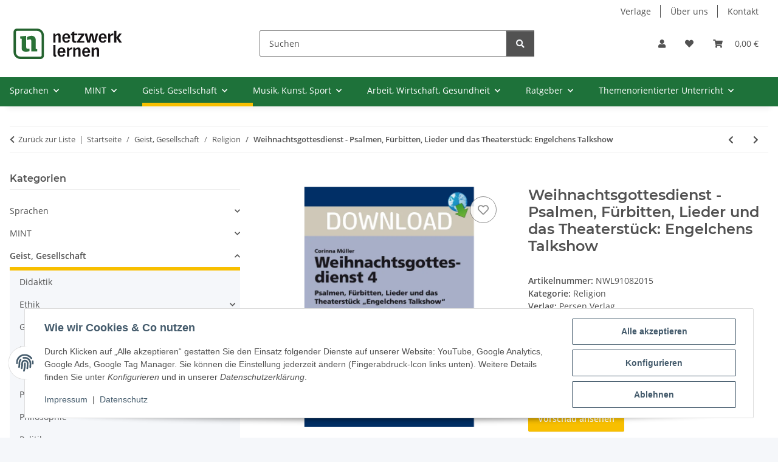

--- FILE ---
content_type: text/css
request_url: https://www.netzwerk-lernen.de/static/1767346638/g=clear.css,plugin_css&z=.css
body_size: 72258
content:
/*!
 * Font Awesome Free 5.15.4 by @fontawesome - https://fontawesome.com
 * License - https://fontawesome.com/license/free (Icons: CC BY 4.0, Fonts: SIL OFL 1.1, Code: MIT License)
 */
.fa,.fas,.far,.fal,.fad,.fab{-moz-osx-font-smoothing:grayscale;-webkit-font-smoothing:antialiased;display:inline-block;font-style:normal;font-variant:normal;text-rendering:auto;line-height:1}.fa-lg{font-size:1.3333333333em;line-height:.75em;vertical-align:-.0667em}.fa-xs{font-size:.75em}.fa-sm{font-size:.875em}.fa-1x{font-size:1em}.fa-2x{font-size:2em}.fa-3x{font-size:3em}.fa-4x{font-size:4em}.fa-5x{font-size:5em}.fa-6x{font-size:6em}.fa-7x{font-size:7em}.fa-8x{font-size:8em}.fa-9x{font-size:9em}.fa-10x{font-size:10em}.fa-fw{text-align:center;width:1.25em}.fa-ul{list-style-type:none;margin-left:2.5em;padding-left:0}.fa-ul>li{position:relative}.fa-li{left:-2em;position:absolute;text-align:center;width:2em;line-height:inherit}.fa-border{border:solid .08em #eee;border-radius:.1em;padding:.2em .25em .15em}.fa-pull-left{float:left}.fa-pull-right{float:right}.fa.fa-pull-left,.fas.fa-pull-left,.far.fa-pull-left,.fal.fa-pull-left,.fab.fa-pull-left{margin-right:.3em}.fa.fa-pull-right,.fas.fa-pull-right,.far.fa-pull-right,.fal.fa-pull-right,.fab.fa-pull-right{margin-left:.3em}.fa-spin{animation:fa-spin 2s infinite linear}.fa-pulse{animation:fa-spin 1s infinite steps(8)}@keyframes fa-spin{0%{transform:rotate(0deg)}100%{transform:rotate(360deg)}}.fa-rotate-90{-ms-filter:"progid:DXImageTransform.Microsoft.BasicImage(rotation=1)";transform:rotate(90deg)}.fa-rotate-180{-ms-filter:"progid:DXImageTransform.Microsoft.BasicImage(rotation=2)";transform:rotate(180deg)}.fa-rotate-270{-ms-filter:"progid:DXImageTransform.Microsoft.BasicImage(rotation=3)";transform:rotate(270deg)}.fa-flip-horizontal{-ms-filter:"progid:DXImageTransform.Microsoft.BasicImage(rotation=0, mirror=1)";transform:scale(-1,1)}.fa-flip-vertical{-ms-filter:"progid:DXImageTransform.Microsoft.BasicImage(rotation=2, mirror=1)";transform:scale(1,-1)}.fa-flip-both,.fa-flip-horizontal.fa-flip-vertical{-ms-filter:"progid:DXImageTransform.Microsoft.BasicImage(rotation=2, mirror=1)";transform:scale(-1,-1)}:root .fa-rotate-90,:root .fa-rotate-180,:root .fa-rotate-270,:root .fa-flip-horizontal,:root .fa-flip-vertical,:root .fa-flip-both{filter:none}.fa-stack{display:inline-block;height:2em;line-height:2em;position:relative;vertical-align:middle;width:2.5em}.fa-stack-1x,.fa-stack-2x{left:0;position:absolute;text-align:center;width:100%}.fa-stack-1x{line-height:inherit}.fa-stack-2x{font-size:2em}.fa-inverse{color:#fff}.fa-500px:before{content:""}.fa-accessible-icon:before{content:""}.fa-accusoft:before{content:""}.fa-acquisitions-incorporated:before{content:""}.fa-ad:before{content:""}.fa-address-book:before{content:""}.fa-address-card:before{content:""}.fa-adjust:before{content:""}.fa-adn:before{content:""}.fa-adversal:before{content:""}.fa-affiliatetheme:before{content:""}.fa-air-freshener:before{content:""}.fa-airbnb:before{content:""}.fa-algolia:before{content:""}.fa-align-center:before{content:""}.fa-align-justify:before{content:""}.fa-align-left:before{content:""}.fa-align-right:before{content:""}.fa-alipay:before{content:""}.fa-allergies:before{content:""}.fa-amazon:before{content:""}.fa-amazon-pay:before{content:""}.fa-ambulance:before{content:""}.fa-american-sign-language-interpreting:before{content:""}.fa-amilia:before{content:""}.fa-anchor:before{content:""}.fa-android:before{content:""}.fa-angellist:before{content:""}.fa-angle-double-down:before{content:""}.fa-angle-double-left:before{content:""}.fa-angle-double-right:before{content:""}.fa-angle-double-up:before{content:""}.fa-angle-down:before{content:""}.fa-angle-left:before{content:""}.fa-angle-right:before{content:""}.fa-angle-up:before{content:""}.fa-angry:before{content:""}.fa-angrycreative:before{content:""}.fa-angular:before{content:""}.fa-ankh:before{content:""}.fa-app-store:before{content:""}.fa-app-store-ios:before{content:""}.fa-apper:before{content:""}.fa-apple:before{content:""}.fa-apple-alt:before{content:""}.fa-apple-pay:before{content:""}.fa-archive:before{content:""}.fa-archway:before{content:""}.fa-arrow-alt-circle-down:before{content:""}.fa-arrow-alt-circle-left:before{content:""}.fa-arrow-alt-circle-right:before{content:""}.fa-arrow-alt-circle-up:before{content:""}.fa-arrow-circle-down:before{content:""}.fa-arrow-circle-left:before{content:""}.fa-arrow-circle-right:before{content:""}.fa-arrow-circle-up:before{content:""}.fa-arrow-down:before{content:""}.fa-arrow-left:before{content:""}.fa-arrow-right:before{content:""}.fa-arrow-up:before{content:""}.fa-arrows-alt:before{content:""}.fa-arrows-alt-h:before{content:""}.fa-arrows-alt-v:before{content:""}.fa-artstation:before{content:""}.fa-assistive-listening-systems:before{content:""}.fa-asterisk:before{content:""}.fa-asymmetrik:before{content:""}.fa-at:before{content:""}.fa-atlas:before{content:""}.fa-atlassian:before{content:""}.fa-atom:before{content:""}.fa-audible:before{content:""}.fa-audio-description:before{content:""}.fa-autoprefixer:before{content:""}.fa-avianex:before{content:""}.fa-aviato:before{content:""}.fa-award:before{content:""}.fa-aws:before{content:""}.fa-baby:before{content:""}.fa-baby-carriage:before{content:""}.fa-backspace:before{content:""}.fa-backward:before{content:""}.fa-bacon:before{content:""}.fa-bacteria:before{content:""}.fa-bacterium:before{content:""}.fa-bahai:before{content:""}.fa-balance-scale:before{content:""}.fa-balance-scale-left:before{content:""}.fa-balance-scale-right:before{content:""}.fa-ban:before{content:""}.fa-band-aid:before{content:""}.fa-bandcamp:before{content:""}.fa-barcode:before{content:""}.fa-bars:before{content:""}.fa-baseball-ball:before{content:""}.fa-basketball-ball:before{content:""}.fa-bath:before{content:""}.fa-battery-empty:before{content:""}.fa-battery-full:before{content:""}.fa-battery-half:before{content:""}.fa-battery-quarter:before{content:""}.fa-battery-three-quarters:before{content:""}.fa-battle-net:before{content:""}.fa-bed:before{content:""}.fa-beer:before{content:""}.fa-behance:before{content:""}.fa-behance-square:before{content:""}.fa-bell:before{content:""}.fa-bell-slash:before{content:""}.fa-bezier-curve:before{content:""}.fa-bible:before{content:""}.fa-bicycle:before{content:""}.fa-biking:before{content:""}.fa-bimobject:before{content:""}.fa-binoculars:before{content:""}.fa-biohazard:before{content:""}.fa-birthday-cake:before{content:""}.fa-bitbucket:before{content:""}.fa-bitcoin:before{content:""}.fa-bity:before{content:""}.fa-black-tie:before{content:""}.fa-blackberry:before{content:""}.fa-blender:before{content:""}.fa-blender-phone:before{content:""}.fa-blind:before{content:""}.fa-blog:before{content:""}.fa-blogger:before{content:""}.fa-blogger-b:before{content:""}.fa-bluetooth:before{content:""}.fa-bluetooth-b:before{content:""}.fa-bold:before{content:""}.fa-bolt:before{content:""}.fa-bomb:before{content:""}.fa-bone:before{content:""}.fa-bong:before{content:""}.fa-book:before{content:""}.fa-book-dead:before{content:""}.fa-book-medical:before{content:""}.fa-book-open:before{content:""}.fa-book-reader:before{content:""}.fa-bookmark:before{content:""}.fa-bootstrap:before{content:""}.fa-border-all:before{content:""}.fa-border-none:before{content:""}.fa-border-style:before{content:""}.fa-bowling-ball:before{content:""}.fa-box:before{content:""}.fa-box-open:before{content:""}.fa-box-tissue:before{content:""}.fa-boxes:before{content:""}.fa-braille:before{content:""}.fa-brain:before{content:""}.fa-bread-slice:before{content:""}.fa-briefcase:before{content:""}.fa-briefcase-medical:before{content:""}.fa-broadcast-tower:before{content:""}.fa-broom:before{content:""}.fa-brush:before{content:""}.fa-btc:before{content:""}.fa-buffer:before{content:""}.fa-bug:before{content:""}.fa-building:before{content:""}.fa-bullhorn:before{content:""}.fa-bullseye:before{content:""}.fa-burn:before{content:""}.fa-buromobelexperte:before{content:""}.fa-bus:before{content:""}.fa-bus-alt:before{content:""}.fa-business-time:before{content:""}.fa-buy-n-large:before{content:""}.fa-buysellads:before{content:""}.fa-calculator:before{content:""}.fa-calendar:before{content:""}.fa-calendar-alt:before{content:""}.fa-calendar-check:before{content:""}.fa-calendar-day:before{content:""}.fa-calendar-minus:before{content:""}.fa-calendar-plus:before{content:""}.fa-calendar-times:before{content:""}.fa-calendar-week:before{content:""}.fa-camera:before{content:""}.fa-camera-retro:before{content:""}.fa-campground:before{content:""}.fa-canadian-maple-leaf:before{content:""}.fa-candy-cane:before{content:""}.fa-cannabis:before{content:""}.fa-capsules:before{content:""}.fa-car:before{content:""}.fa-car-alt:before{content:""}.fa-car-battery:before{content:""}.fa-car-crash:before{content:""}.fa-car-side:before{content:""}.fa-caravan:before{content:""}.fa-caret-down:before{content:""}.fa-caret-left:before{content:""}.fa-caret-right:before{content:""}.fa-caret-square-down:before{content:""}.fa-caret-square-left:before{content:""}.fa-caret-square-right:before{content:""}.fa-caret-square-up:before{content:""}.fa-caret-up:before{content:""}.fa-carrot:before{content:""}.fa-cart-arrow-down:before{content:""}.fa-cart-plus:before{content:""}.fa-cash-register:before{content:""}.fa-cat:before{content:""}.fa-cc-amazon-pay:before{content:""}.fa-cc-amex:before{content:""}.fa-cc-apple-pay:before{content:""}.fa-cc-diners-club:before{content:""}.fa-cc-discover:before{content:""}.fa-cc-jcb:before{content:""}.fa-cc-mastercard:before{content:""}.fa-cc-paypal:before{content:""}.fa-cc-stripe:before{content:""}.fa-cc-visa:before{content:""}.fa-centercode:before{content:""}.fa-centos:before{content:""}.fa-certificate:before{content:""}.fa-chair:before{content:""}.fa-chalkboard:before{content:""}.fa-chalkboard-teacher:before{content:""}.fa-charging-station:before{content:""}.fa-chart-area:before{content:""}.fa-chart-bar:before{content:""}.fa-chart-line:before{content:""}.fa-chart-pie:before{content:""}.fa-check:before{content:""}.fa-check-circle:before{content:""}.fa-check-double:before{content:""}.fa-check-square:before{content:""}.fa-cheese:before{content:""}.fa-chess:before{content:""}.fa-chess-bishop:before{content:""}.fa-chess-board:before{content:""}.fa-chess-king:before{content:""}.fa-chess-knight:before{content:""}.fa-chess-pawn:before{content:""}.fa-chess-queen:before{content:""}.fa-chess-rook:before{content:""}.fa-chevron-circle-down:before{content:""}.fa-chevron-circle-left:before{content:""}.fa-chevron-circle-right:before{content:""}.fa-chevron-circle-up:before{content:""}.fa-chevron-down:before{content:""}.fa-chevron-left:before{content:""}.fa-chevron-right:before{content:""}.fa-chevron-up:before{content:""}.fa-child:before{content:""}.fa-chrome:before{content:""}.fa-chromecast:before{content:""}.fa-church:before{content:""}.fa-circle:before{content:""}.fa-circle-notch:before{content:""}.fa-city:before{content:""}.fa-clinic-medical:before{content:""}.fa-clipboard:before{content:""}.fa-clipboard-check:before{content:""}.fa-clipboard-list:before{content:""}.fa-clock:before{content:""}.fa-clone:before{content:""}.fa-closed-captioning:before{content:""}.fa-cloud:before{content:""}.fa-cloud-download-alt:before{content:""}.fa-cloud-meatball:before{content:""}.fa-cloud-moon:before{content:""}.fa-cloud-moon-rain:before{content:""}.fa-cloud-rain:before{content:""}.fa-cloud-showers-heavy:before{content:""}.fa-cloud-sun:before{content:""}.fa-cloud-sun-rain:before{content:""}.fa-cloud-upload-alt:before{content:""}.fa-cloudflare:before{content:""}.fa-cloudscale:before{content:""}.fa-cloudsmith:before{content:""}.fa-cloudversify:before{content:""}.fa-cocktail:before{content:""}.fa-code:before{content:""}.fa-code-branch:before{content:""}.fa-codepen:before{content:""}.fa-codiepie:before{content:""}.fa-coffee:before{content:""}.fa-cog:before{content:""}.fa-cogs:before{content:""}.fa-coins:before{content:""}.fa-columns:before{content:""}.fa-comment:before{content:""}.fa-comment-alt:before{content:""}.fa-comment-dollar:before{content:""}.fa-comment-dots:before{content:""}.fa-comment-medical:before{content:""}.fa-comment-slash:before{content:""}.fa-comments:before{content:""}.fa-comments-dollar:before{content:""}.fa-compact-disc:before{content:""}.fa-compass:before{content:""}.fa-compress:before{content:""}.fa-compress-alt:before{content:""}.fa-compress-arrows-alt:before{content:""}.fa-concierge-bell:before{content:""}.fa-confluence:before{content:""}.fa-connectdevelop:before{content:""}.fa-contao:before{content:""}.fa-cookie:before{content:""}.fa-cookie-bite:before{content:""}.fa-copy:before{content:""}.fa-copyright:before{content:""}.fa-cotton-bureau:before{content:""}.fa-couch:before{content:""}.fa-cpanel:before{content:""}.fa-creative-commons:before{content:""}.fa-creative-commons-by:before{content:""}.fa-creative-commons-nc:before{content:""}.fa-creative-commons-nc-eu:before{content:""}.fa-creative-commons-nc-jp:before{content:""}.fa-creative-commons-nd:before{content:""}.fa-creative-commons-pd:before{content:""}.fa-creative-commons-pd-alt:before{content:""}.fa-creative-commons-remix:before{content:""}.fa-creative-commons-sa:before{content:""}.fa-creative-commons-sampling:before{content:""}.fa-creative-commons-sampling-plus:before{content:""}.fa-creative-commons-share:before{content:""}.fa-creative-commons-zero:before{content:""}.fa-credit-card:before{content:""}.fa-critical-role:before{content:""}.fa-crop:before{content:""}.fa-crop-alt:before{content:""}.fa-cross:before{content:""}.fa-crosshairs:before{content:""}.fa-crow:before{content:""}.fa-crown:before{content:""}.fa-crutch:before{content:""}.fa-css3:before{content:""}.fa-css3-alt:before{content:""}.fa-cube:before{content:""}.fa-cubes:before{content:""}.fa-cut:before{content:""}.fa-cuttlefish:before{content:""}.fa-d-and-d:before{content:""}.fa-d-and-d-beyond:before{content:""}.fa-dailymotion:before{content:""}.fa-dashcube:before{content:""}.fa-database:before{content:""}.fa-deaf:before{content:""}.fa-deezer:before{content:""}.fa-delicious:before{content:""}.fa-democrat:before{content:""}.fa-deploydog:before{content:""}.fa-deskpro:before{content:""}.fa-desktop:before{content:""}.fa-dev:before{content:""}.fa-deviantart:before{content:""}.fa-dharmachakra:before{content:""}.fa-dhl:before{content:""}.fa-diagnoses:before{content:""}.fa-diaspora:before{content:""}.fa-dice:before{content:""}.fa-dice-d20:before{content:""}.fa-dice-d6:before{content:""}.fa-dice-five:before{content:""}.fa-dice-four:before{content:""}.fa-dice-one:before{content:""}.fa-dice-six:before{content:""}.fa-dice-three:before{content:""}.fa-dice-two:before{content:""}.fa-digg:before{content:""}.fa-digital-ocean:before{content:""}.fa-digital-tachograph:before{content:""}.fa-directions:before{content:""}.fa-discord:before{content:""}.fa-discourse:before{content:""}.fa-disease:before{content:""}.fa-divide:before{content:""}.fa-dizzy:before{content:""}.fa-dna:before{content:""}.fa-dochub:before{content:""}.fa-docker:before{content:""}.fa-dog:before{content:""}.fa-dollar-sign:before{content:""}.fa-dolly:before{content:""}.fa-dolly-flatbed:before{content:""}.fa-donate:before{content:""}.fa-door-closed:before{content:""}.fa-door-open:before{content:""}.fa-dot-circle:before{content:""}.fa-dove:before{content:""}.fa-download:before{content:""}.fa-draft2digital:before{content:""}.fa-drafting-compass:before{content:""}.fa-dragon:before{content:""}.fa-draw-polygon:before{content:""}.fa-dribbble:before{content:""}.fa-dribbble-square:before{content:""}.fa-dropbox:before{content:""}.fa-drum:before{content:""}.fa-drum-steelpan:before{content:""}.fa-drumstick-bite:before{content:""}.fa-drupal:before{content:""}.fa-dumbbell:before{content:""}.fa-dumpster:before{content:""}.fa-dumpster-fire:before{content:""}.fa-dungeon:before{content:""}.fa-dyalog:before{content:""}.fa-earlybirds:before{content:""}.fa-ebay:before{content:""}.fa-edge:before{content:""}.fa-edge-legacy:before{content:""}.fa-edit:before{content:""}.fa-egg:before{content:""}.fa-eject:before{content:""}.fa-elementor:before{content:""}.fa-ellipsis-h:before{content:""}.fa-ellipsis-v:before{content:""}.fa-ello:before{content:""}.fa-ember:before{content:""}.fa-empire:before{content:""}.fa-envelope:before{content:""}.fa-envelope-open:before{content:""}.fa-envelope-open-text:before{content:""}.fa-envelope-square:before{content:""}.fa-envira:before{content:""}.fa-equals:before{content:""}.fa-eraser:before{content:""}.fa-erlang:before{content:""}.fa-ethereum:before{content:""}.fa-ethernet:before{content:""}.fa-etsy:before{content:""}.fa-euro-sign:before{content:""}.fa-evernote:before{content:""}.fa-exchange-alt:before{content:""}.fa-exclamation:before{content:""}.fa-exclamation-circle:before{content:""}.fa-exclamation-triangle:before{content:""}.fa-expand:before{content:""}.fa-expand-alt:before{content:""}.fa-expand-arrows-alt:before{content:""}.fa-expeditedssl:before{content:""}.fa-external-link-alt:before{content:""}.fa-external-link-square-alt:before{content:""}.fa-eye:before{content:""}.fa-eye-dropper:before{content:""}.fa-eye-slash:before{content:""}.fa-facebook:before{content:""}.fa-facebook-f:before{content:""}.fa-facebook-messenger:before{content:""}.fa-facebook-square:before{content:""}.fa-fan:before{content:""}.fa-fantasy-flight-games:before{content:""}.fa-fast-backward:before{content:""}.fa-fast-forward:before{content:""}.fa-faucet:before{content:""}.fa-fax:before{content:""}.fa-feather:before{content:""}.fa-feather-alt:before{content:""}.fa-fedex:before{content:""}.fa-fedora:before{content:""}.fa-female:before{content:""}.fa-fighter-jet:before{content:""}.fa-figma:before{content:""}.fa-file:before{content:""}.fa-file-alt:before{content:""}.fa-file-archive:before{content:""}.fa-file-audio:before{content:""}.fa-file-code:before{content:""}.fa-file-contract:before{content:""}.fa-file-csv:before{content:""}.fa-file-download:before{content:""}.fa-file-excel:before{content:""}.fa-file-export:before{content:""}.fa-file-image:before{content:""}.fa-file-import:before{content:""}.fa-file-invoice:before{content:""}.fa-file-invoice-dollar:before{content:""}.fa-file-medical:before{content:""}.fa-file-medical-alt:before{content:""}.fa-file-pdf:before{content:""}.fa-file-powerpoint:before{content:""}.fa-file-prescription:before{content:""}.fa-file-signature:before{content:""}.fa-file-upload:before{content:""}.fa-file-video:before{content:""}.fa-file-word:before{content:""}.fa-fill:before{content:""}.fa-fill-drip:before{content:""}.fa-film:before{content:""}.fa-filter:before{content:""}.fa-fingerprint:before{content:""}.fa-fire:before{content:""}.fa-fire-alt:before{content:""}.fa-fire-extinguisher:before{content:""}.fa-firefox:before{content:""}.fa-firefox-browser:before{content:""}.fa-first-aid:before{content:""}.fa-first-order:before{content:""}.fa-first-order-alt:before{content:""}.fa-firstdraft:before{content:""}.fa-fish:before{content:""}.fa-fist-raised:before{content:""}.fa-flag:before{content:""}.fa-flag-checkered:before{content:""}.fa-flag-usa:before{content:""}.fa-flask:before{content:""}.fa-flickr:before{content:""}.fa-flipboard:before{content:""}.fa-flushed:before{content:""}.fa-fly:before{content:""}.fa-folder:before{content:""}.fa-folder-minus:before{content:""}.fa-folder-open:before{content:""}.fa-folder-plus:before{content:""}.fa-font:before{content:""}.fa-font-awesome:before{content:""}.fa-font-awesome-alt:before{content:""}.fa-font-awesome-flag:before{content:""}.fa-font-awesome-logo-full:before{content:""}.fa-fonticons:before{content:""}.fa-fonticons-fi:before{content:""}.fa-football-ball:before{content:""}.fa-fort-awesome:before{content:""}.fa-fort-awesome-alt:before{content:""}.fa-forumbee:before{content:""}.fa-forward:before{content:""}.fa-foursquare:before{content:""}.fa-free-code-camp:before{content:""}.fa-freebsd:before{content:""}.fa-frog:before{content:""}.fa-frown:before{content:""}.fa-frown-open:before{content:""}.fa-fulcrum:before{content:""}.fa-funnel-dollar:before{content:""}.fa-futbol:before{content:""}.fa-galactic-republic:before{content:""}.fa-galactic-senate:before{content:""}.fa-gamepad:before{content:""}.fa-gas-pump:before{content:""}.fa-gavel:before{content:""}.fa-gem:before{content:""}.fa-genderless:before{content:""}.fa-get-pocket:before{content:""}.fa-gg:before{content:""}.fa-gg-circle:before{content:""}.fa-ghost:before{content:""}.fa-gift:before{content:""}.fa-gifts:before{content:""}.fa-git:before{content:""}.fa-git-alt:before{content:""}.fa-git-square:before{content:""}.fa-github:before{content:""}.fa-github-alt:before{content:""}.fa-github-square:before{content:""}.fa-gitkraken:before{content:""}.fa-gitlab:before{content:""}.fa-gitter:before{content:""}.fa-glass-cheers:before{content:""}.fa-glass-martini:before{content:""}.fa-glass-martini-alt:before{content:""}.fa-glass-whiskey:before{content:""}.fa-glasses:before{content:""}.fa-glide:before{content:""}.fa-glide-g:before{content:""}.fa-globe:before{content:""}.fa-globe-africa:before{content:""}.fa-globe-americas:before{content:""}.fa-globe-asia:before{content:""}.fa-globe-europe:before{content:""}.fa-gofore:before{content:""}.fa-golf-ball:before{content:""}.fa-goodreads:before{content:""}.fa-goodreads-g:before{content:""}.fa-google:before{content:""}.fa-google-drive:before{content:""}.fa-google-pay:before{content:""}.fa-google-play:before{content:""}.fa-google-plus:before{content:""}.fa-google-plus-g:before{content:""}.fa-google-plus-square:before{content:""}.fa-google-wallet:before{content:""}.fa-gopuram:before{content:""}.fa-graduation-cap:before{content:""}.fa-gratipay:before{content:""}.fa-grav:before{content:""}.fa-greater-than:before{content:""}.fa-greater-than-equal:before{content:""}.fa-grimace:before{content:""}.fa-grin:before{content:""}.fa-grin-alt:before{content:""}.fa-grin-beam:before{content:""}.fa-grin-beam-sweat:before{content:""}.fa-grin-hearts:before{content:""}.fa-grin-squint:before{content:""}.fa-grin-squint-tears:before{content:""}.fa-grin-stars:before{content:""}.fa-grin-tears:before{content:""}.fa-grin-tongue:before{content:""}.fa-grin-tongue-squint:before{content:""}.fa-grin-tongue-wink:before{content:""}.fa-grin-wink:before{content:""}.fa-grip-horizontal:before{content:""}.fa-grip-lines:before{content:""}.fa-grip-lines-vertical:before{content:""}.fa-grip-vertical:before{content:""}.fa-gripfire:before{content:""}.fa-grunt:before{content:""}.fa-guilded:before{content:""}.fa-guitar:before{content:""}.fa-gulp:before{content:""}.fa-h-square:before{content:""}.fa-hacker-news:before{content:""}.fa-hacker-news-square:before{content:""}.fa-hackerrank:before{content:""}.fa-hamburger:before{content:""}.fa-hammer:before{content:""}.fa-hamsa:before{content:""}.fa-hand-holding:before{content:""}.fa-hand-holding-heart:before{content:""}.fa-hand-holding-medical:before{content:""}.fa-hand-holding-usd:before{content:""}.fa-hand-holding-water:before{content:""}.fa-hand-lizard:before{content:""}.fa-hand-middle-finger:before{content:""}.fa-hand-paper:before{content:""}.fa-hand-peace:before{content:""}.fa-hand-point-down:before{content:""}.fa-hand-point-left:before{content:""}.fa-hand-point-right:before{content:""}.fa-hand-point-up:before{content:""}.fa-hand-pointer:before{content:""}.fa-hand-rock:before{content:""}.fa-hand-scissors:before{content:""}.fa-hand-sparkles:before{content:""}.fa-hand-spock:before{content:""}.fa-hands:before{content:""}.fa-hands-helping:before{content:""}.fa-hands-wash:before{content:""}.fa-handshake:before{content:""}.fa-handshake-alt-slash:before{content:""}.fa-handshake-slash:before{content:""}.fa-hanukiah:before{content:""}.fa-hard-hat:before{content:""}.fa-hashtag:before{content:""}.fa-hat-cowboy:before{content:""}.fa-hat-cowboy-side:before{content:""}.fa-hat-wizard:before{content:""}.fa-hdd:before{content:""}.fa-head-side-cough:before{content:""}.fa-head-side-cough-slash:before{content:""}.fa-head-side-mask:before{content:""}.fa-head-side-virus:before{content:""}.fa-heading:before{content:""}.fa-headphones:before{content:""}.fa-headphones-alt:before{content:""}.fa-headset:before{content:""}.fa-heart:before{content:""}.fa-heart-broken:before{content:""}.fa-heartbeat:before{content:""}.fa-helicopter:before{content:""}.fa-highlighter:before{content:""}.fa-hiking:before{content:""}.fa-hippo:before{content:""}.fa-hips:before{content:""}.fa-hire-a-helper:before{content:""}.fa-history:before{content:""}.fa-hive:before{content:""}.fa-hockey-puck:before{content:""}.fa-holly-berry:before{content:""}.fa-home:before{content:""}.fa-hooli:before{content:""}.fa-hornbill:before{content:""}.fa-horse:before{content:""}.fa-horse-head:before{content:""}.fa-hospital:before{content:""}.fa-hospital-alt:before{content:""}.fa-hospital-symbol:before{content:""}.fa-hospital-user:before{content:""}.fa-hot-tub:before{content:""}.fa-hotdog:before{content:""}.fa-hotel:before{content:""}.fa-hotjar:before{content:""}.fa-hourglass:before{content:""}.fa-hourglass-end:before{content:""}.fa-hourglass-half:before{content:""}.fa-hourglass-start:before{content:""}.fa-house-damage:before{content:""}.fa-house-user:before{content:""}.fa-houzz:before{content:""}.fa-hryvnia:before{content:""}.fa-html5:before{content:""}.fa-hubspot:before{content:""}.fa-i-cursor:before{content:""}.fa-ice-cream:before{content:""}.fa-icicles:before{content:""}.fa-icons:before{content:""}.fa-id-badge:before{content:""}.fa-id-card:before{content:""}.fa-id-card-alt:before{content:""}.fa-ideal:before{content:""}.fa-igloo:before{content:""}.fa-image:before{content:""}.fa-images:before{content:""}.fa-imdb:before{content:""}.fa-inbox:before{content:""}.fa-indent:before{content:""}.fa-industry:before{content:""}.fa-infinity:before{content:""}.fa-info:before{content:""}.fa-info-circle:before{content:""}.fa-innosoft:before{content:""}.fa-instagram:before{content:""}.fa-instagram-square:before{content:""}.fa-instalod:before{content:""}.fa-intercom:before{content:""}.fa-internet-explorer:before{content:""}.fa-invision:before{content:""}.fa-ioxhost:before{content:""}.fa-italic:before{content:""}.fa-itch-io:before{content:""}.fa-itunes:before{content:""}.fa-itunes-note:before{content:""}.fa-java:before{content:""}.fa-jedi:before{content:""}.fa-jedi-order:before{content:""}.fa-jenkins:before{content:""}.fa-jira:before{content:""}.fa-joget:before{content:""}.fa-joint:before{content:""}.fa-joomla:before{content:""}.fa-journal-whills:before{content:""}.fa-js:before{content:""}.fa-js-square:before{content:""}.fa-jsfiddle:before{content:""}.fa-kaaba:before{content:""}.fa-kaggle:before{content:""}.fa-key:before{content:""}.fa-keybase:before{content:""}.fa-keyboard:before{content:""}.fa-keycdn:before{content:""}.fa-khanda:before{content:""}.fa-kickstarter:before{content:""}.fa-kickstarter-k:before{content:""}.fa-kiss:before{content:""}.fa-kiss-beam:before{content:""}.fa-kiss-wink-heart:before{content:""}.fa-kiwi-bird:before{content:""}.fa-korvue:before{content:""}.fa-landmark:before{content:""}.fa-language:before{content:""}.fa-laptop:before{content:""}.fa-laptop-code:before{content:""}.fa-laptop-house:before{content:""}.fa-laptop-medical:before{content:""}.fa-laravel:before{content:""}.fa-lastfm:before{content:""}.fa-lastfm-square:before{content:""}.fa-laugh:before{content:""}.fa-laugh-beam:before{content:""}.fa-laugh-squint:before{content:""}.fa-laugh-wink:before{content:""}.fa-layer-group:before{content:""}.fa-leaf:before{content:""}.fa-leanpub:before{content:""}.fa-lemon:before{content:""}.fa-less:before{content:""}.fa-less-than:before{content:""}.fa-less-than-equal:before{content:""}.fa-level-down-alt:before{content:""}.fa-level-up-alt:before{content:""}.fa-life-ring:before{content:""}.fa-lightbulb:before{content:""}.fa-line:before{content:""}.fa-link:before{content:""}.fa-linkedin:before{content:""}.fa-linkedin-in:before{content:""}.fa-linode:before{content:""}.fa-linux:before{content:""}.fa-lira-sign:before{content:""}.fa-list:before{content:""}.fa-list-alt:before{content:""}.fa-list-ol:before{content:""}.fa-list-ul:before{content:""}.fa-location-arrow:before{content:""}.fa-lock:before{content:""}.fa-lock-open:before{content:""}.fa-long-arrow-alt-down:before{content:""}.fa-long-arrow-alt-left:before{content:""}.fa-long-arrow-alt-right:before{content:""}.fa-long-arrow-alt-up:before{content:""}.fa-low-vision:before{content:""}.fa-luggage-cart:before{content:""}.fa-lungs:before{content:""}.fa-lungs-virus:before{content:""}.fa-lyft:before{content:""}.fa-magento:before{content:""}.fa-magic:before{content:""}.fa-magnet:before{content:""}.fa-mail-bulk:before{content:""}.fa-mailchimp:before{content:""}.fa-male:before{content:""}.fa-mandalorian:before{content:""}.fa-map:before{content:""}.fa-map-marked:before{content:""}.fa-map-marked-alt:before{content:""}.fa-map-marker:before{content:""}.fa-map-marker-alt:before{content:""}.fa-map-pin:before{content:""}.fa-map-signs:before{content:""}.fa-markdown:before{content:""}.fa-marker:before{content:""}.fa-mars:before{content:""}.fa-mars-double:before{content:""}.fa-mars-stroke:before{content:""}.fa-mars-stroke-h:before{content:""}.fa-mars-stroke-v:before{content:""}.fa-mask:before{content:""}.fa-mastodon:before{content:""}.fa-maxcdn:before{content:""}.fa-mdb:before{content:""}.fa-medal:before{content:""}.fa-medapps:before{content:""}.fa-medium:before{content:""}.fa-medium-m:before{content:""}.fa-medkit:before{content:""}.fa-medrt:before{content:""}.fa-meetup:before{content:""}.fa-megaport:before{content:""}.fa-meh:before{content:""}.fa-meh-blank:before{content:""}.fa-meh-rolling-eyes:before{content:""}.fa-memory:before{content:""}.fa-mendeley:before{content:""}.fa-menorah:before{content:""}.fa-mercury:before{content:""}.fa-meteor:before{content:""}.fa-microblog:before{content:""}.fa-microchip:before{content:""}.fa-microphone:before{content:""}.fa-microphone-alt:before{content:""}.fa-microphone-alt-slash:before{content:""}.fa-microphone-slash:before{content:""}.fa-microscope:before{content:""}.fa-microsoft:before{content:""}.fa-minus:before{content:""}.fa-minus-circle:before{content:""}.fa-minus-square:before{content:""}.fa-mitten:before{content:""}.fa-mix:before{content:""}.fa-mixcloud:before{content:""}.fa-mixer:before{content:""}.fa-mizuni:before{content:""}.fa-mobile:before{content:""}.fa-mobile-alt:before{content:""}.fa-modx:before{content:""}.fa-monero:before{content:""}.fa-money-bill:before{content:""}.fa-money-bill-alt:before{content:""}.fa-money-bill-wave:before{content:""}.fa-money-bill-wave-alt:before{content:""}.fa-money-check:before{content:""}.fa-money-check-alt:before{content:""}.fa-monument:before{content:""}.fa-moon:before{content:""}.fa-mortar-pestle:before{content:""}.fa-mosque:before{content:""}.fa-motorcycle:before{content:""}.fa-mountain:before{content:""}.fa-mouse:before{content:""}.fa-mouse-pointer:before{content:""}.fa-mug-hot:before{content:""}.fa-music:before{content:""}.fa-napster:before{content:""}.fa-neos:before{content:""}.fa-network-wired:before{content:""}.fa-neuter:before{content:""}.fa-newspaper:before{content:""}.fa-nimblr:before{content:""}.fa-node:before{content:""}.fa-node-js:before{content:""}.fa-not-equal:before{content:""}.fa-notes-medical:before{content:""}.fa-npm:before{content:""}.fa-ns8:before{content:""}.fa-nutritionix:before{content:""}.fa-object-group:before{content:""}.fa-object-ungroup:before{content:""}.fa-octopus-deploy:before{content:""}.fa-odnoklassniki:before{content:""}.fa-odnoklassniki-square:before{content:""}.fa-oil-can:before{content:""}.fa-old-republic:before{content:""}.fa-om:before{content:""}.fa-opencart:before{content:""}.fa-openid:before{content:""}.fa-opera:before{content:""}.fa-optin-monster:before{content:""}.fa-orcid:before{content:""}.fa-osi:before{content:""}.fa-otter:before{content:""}.fa-outdent:before{content:""}.fa-page4:before{content:""}.fa-pagelines:before{content:""}.fa-pager:before{content:""}.fa-paint-brush:before{content:""}.fa-paint-roller:before{content:""}.fa-palette:before{content:""}.fa-palfed:before{content:""}.fa-pallet:before{content:""}.fa-paper-plane:before{content:""}.fa-paperclip:before{content:""}.fa-parachute-box:before{content:""}.fa-paragraph:before{content:""}.fa-parking:before{content:""}.fa-passport:before{content:""}.fa-pastafarianism:before{content:""}.fa-paste:before{content:""}.fa-patreon:before{content:""}.fa-pause:before{content:""}.fa-pause-circle:before{content:""}.fa-paw:before{content:""}.fa-paypal:before{content:""}.fa-peace:before{content:""}.fa-pen:before{content:""}.fa-pen-alt:before{content:""}.fa-pen-fancy:before{content:""}.fa-pen-nib:before{content:""}.fa-pen-square:before{content:""}.fa-pencil-alt:before{content:""}.fa-pencil-ruler:before{content:""}.fa-penny-arcade:before{content:""}.fa-people-arrows:before{content:""}.fa-people-carry:before{content:""}.fa-pepper-hot:before{content:""}.fa-perbyte:before{content:""}.fa-percent:before{content:""}.fa-percentage:before{content:""}.fa-periscope:before{content:""}.fa-person-booth:before{content:""}.fa-phabricator:before{content:""}.fa-phoenix-framework:before{content:""}.fa-phoenix-squadron:before{content:""}.fa-phone:before{content:""}.fa-phone-alt:before{content:""}.fa-phone-slash:before{content:""}.fa-phone-square:before{content:""}.fa-phone-square-alt:before{content:""}.fa-phone-volume:before{content:""}.fa-photo-video:before{content:""}.fa-php:before{content:""}.fa-pied-piper:before{content:""}.fa-pied-piper-alt:before{content:""}.fa-pied-piper-hat:before{content:""}.fa-pied-piper-pp:before{content:""}.fa-pied-piper-square:before{content:""}.fa-piggy-bank:before{content:""}.fa-pills:before{content:""}.fa-pinterest:before{content:""}.fa-pinterest-p:before{content:""}.fa-pinterest-square:before{content:""}.fa-pizza-slice:before{content:""}.fa-place-of-worship:before{content:""}.fa-plane:before{content:""}.fa-plane-arrival:before{content:""}.fa-plane-departure:before{content:""}.fa-plane-slash:before{content:""}.fa-play:before{content:""}.fa-play-circle:before{content:""}.fa-playstation:before{content:""}.fa-plug:before{content:""}.fa-plus:before{content:""}.fa-plus-circle:before{content:""}.fa-plus-square:before{content:""}.fa-podcast:before{content:""}.fa-poll:before{content:""}.fa-poll-h:before{content:""}.fa-poo:before{content:""}.fa-poo-storm:before{content:""}.fa-poop:before{content:""}.fa-portrait:before{content:""}.fa-pound-sign:before{content:""}.fa-power-off:before{content:""}.fa-pray:before{content:""}.fa-praying-hands:before{content:""}.fa-prescription:before{content:""}.fa-prescription-bottle:before{content:""}.fa-prescription-bottle-alt:before{content:""}.fa-print:before{content:""}.fa-procedures:before{content:""}.fa-product-hunt:before{content:""}.fa-project-diagram:before{content:""}.fa-pump-medical:before{content:""}.fa-pump-soap:before{content:""}.fa-pushed:before{content:""}.fa-puzzle-piece:before{content:""}.fa-python:before{content:""}.fa-qq:before{content:""}.fa-qrcode:before{content:""}.fa-question:before{content:""}.fa-question-circle:before{content:""}.fa-quidditch:before{content:""}.fa-quinscape:before{content:""}.fa-quora:before{content:""}.fa-quote-left:before{content:""}.fa-quote-right:before{content:""}.fa-quran:before{content:""}.fa-r-project:before{content:""}.fa-radiation:before{content:""}.fa-radiation-alt:before{content:""}.fa-rainbow:before{content:""}.fa-random:before{content:""}.fa-raspberry-pi:before{content:""}.fa-ravelry:before{content:""}.fa-react:before{content:""}.fa-reacteurope:before{content:""}.fa-readme:before{content:""}.fa-rebel:before{content:""}.fa-receipt:before{content:""}.fa-record-vinyl:before{content:""}.fa-recycle:before{content:""}.fa-red-river:before{content:""}.fa-reddit:before{content:""}.fa-reddit-alien:before{content:""}.fa-reddit-square:before{content:""}.fa-redhat:before{content:""}.fa-redo:before{content:""}.fa-redo-alt:before{content:""}.fa-registered:before{content:""}.fa-remove-format:before{content:""}.fa-renren:before{content:""}.fa-reply:before{content:""}.fa-reply-all:before{content:""}.fa-replyd:before{content:""}.fa-republican:before{content:""}.fa-researchgate:before{content:""}.fa-resolving:before{content:""}.fa-restroom:before{content:""}.fa-retweet:before{content:""}.fa-rev:before{content:""}.fa-ribbon:before{content:""}.fa-ring:before{content:""}.fa-road:before{content:""}.fa-robot:before{content:""}.fa-rocket:before{content:""}.fa-rocketchat:before{content:""}.fa-rockrms:before{content:""}.fa-route:before{content:""}.fa-rss:before{content:""}.fa-rss-square:before{content:""}.fa-ruble-sign:before{content:""}.fa-ruler:before{content:""}.fa-ruler-combined:before{content:""}.fa-ruler-horizontal:before{content:""}.fa-ruler-vertical:before{content:""}.fa-running:before{content:""}.fa-rupee-sign:before{content:""}.fa-rust:before{content:""}.fa-sad-cry:before{content:""}.fa-sad-tear:before{content:""}.fa-safari:before{content:""}.fa-salesforce:before{content:""}.fa-sass:before{content:""}.fa-satellite:before{content:""}.fa-satellite-dish:before{content:""}.fa-save:before{content:""}.fa-schlix:before{content:""}.fa-school:before{content:""}.fa-screwdriver:before{content:""}.fa-scribd:before{content:""}.fa-scroll:before{content:""}.fa-sd-card:before{content:""}.fa-search:before{content:""}.fa-search-dollar:before{content:""}.fa-search-location:before{content:""}.fa-search-minus:before{content:""}.fa-search-plus:before{content:""}.fa-searchengin:before{content:""}.fa-seedling:before{content:""}.fa-sellcast:before{content:""}.fa-sellsy:before{content:""}.fa-server:before{content:""}.fa-servicestack:before{content:""}.fa-shapes:before{content:""}.fa-share:before{content:""}.fa-share-alt:before{content:""}.fa-share-alt-square:before{content:""}.fa-share-square:before{content:""}.fa-shekel-sign:before{content:""}.fa-shield-alt:before{content:""}.fa-shield-virus:before{content:""}.fa-ship:before{content:""}.fa-shipping-fast:before{content:""}.fa-shirtsinbulk:before{content:""}.fa-shoe-prints:before{content:""}.fa-shopify:before{content:""}.fa-shopping-bag:before{content:""}.fa-shopping-basket:before{content:""}.fa-shopping-cart:before{content:""}.fa-shopware:before{content:""}.fa-shower:before{content:""}.fa-shuttle-van:before{content:""}.fa-sign:before{content:""}.fa-sign-in-alt:before{content:""}.fa-sign-language:before{content:""}.fa-sign-out-alt:before{content:""}.fa-signal:before{content:""}.fa-signature:before{content:""}.fa-sim-card:before{content:""}.fa-simplybuilt:before{content:""}.fa-sink:before{content:""}.fa-sistrix:before{content:""}.fa-sitemap:before{content:""}.fa-sith:before{content:""}.fa-skating:before{content:""}.fa-sketch:before{content:""}.fa-skiing:before{content:""}.fa-skiing-nordic:before{content:""}.fa-skull:before{content:""}.fa-skull-crossbones:before{content:""}.fa-skyatlas:before{content:""}.fa-skype:before{content:""}.fa-slack:before{content:""}.fa-slack-hash:before{content:""}.fa-slash:before{content:""}.fa-sleigh:before{content:""}.fa-sliders-h:before{content:""}.fa-slideshare:before{content:""}.fa-smile:before{content:""}.fa-smile-beam:before{content:""}.fa-smile-wink:before{content:""}.fa-smog:before{content:""}.fa-smoking:before{content:""}.fa-smoking-ban:before{content:""}.fa-sms:before{content:""}.fa-snapchat:before{content:""}.fa-snapchat-ghost:before{content:""}.fa-snapchat-square:before{content:""}.fa-snowboarding:before{content:""}.fa-snowflake:before{content:""}.fa-snowman:before{content:""}.fa-snowplow:before{content:""}.fa-soap:before{content:""}.fa-socks:before{content:""}.fa-solar-panel:before{content:""}.fa-sort:before{content:""}.fa-sort-alpha-down:before{content:""}.fa-sort-alpha-down-alt:before{content:""}.fa-sort-alpha-up:before{content:""}.fa-sort-alpha-up-alt:before{content:""}.fa-sort-amount-down:before{content:""}.fa-sort-amount-down-alt:before{content:""}.fa-sort-amount-up:before{content:""}.fa-sort-amount-up-alt:before{content:""}.fa-sort-down:before{content:""}.fa-sort-numeric-down:before{content:""}.fa-sort-numeric-down-alt:before{content:""}.fa-sort-numeric-up:before{content:""}.fa-sort-numeric-up-alt:before{content:""}.fa-sort-up:before{content:""}.fa-soundcloud:before{content:""}.fa-sourcetree:before{content:""}.fa-spa:before{content:""}.fa-space-shuttle:before{content:""}.fa-speakap:before{content:""}.fa-speaker-deck:before{content:""}.fa-spell-check:before{content:""}.fa-spider:before{content:""}.fa-spinner:before{content:""}.fa-splotch:before{content:""}.fa-spotify:before{content:""}.fa-spray-can:before{content:""}.fa-square:before{content:""}.fa-square-full:before{content:""}.fa-square-root-alt:before{content:""}.fa-squarespace:before{content:""}.fa-stack-exchange:before{content:""}.fa-stack-overflow:before{content:""}.fa-stackpath:before{content:""}.fa-stamp:before{content:""}.fa-star:before{content:""}.fa-star-and-crescent:before{content:""}.fa-star-half:before{content:""}.fa-star-half-alt:before{content:""}.fa-star-of-david:before{content:""}.fa-star-of-life:before{content:""}.fa-staylinked:before{content:""}.fa-steam:before{content:""}.fa-steam-square:before{content:""}.fa-steam-symbol:before{content:""}.fa-step-backward:before{content:""}.fa-step-forward:before{content:""}.fa-stethoscope:before{content:""}.fa-sticker-mule:before{content:""}.fa-sticky-note:before{content:""}.fa-stop:before{content:""}.fa-stop-circle:before{content:""}.fa-stopwatch:before{content:""}.fa-stopwatch-20:before{content:""}.fa-store:before{content:""}.fa-store-alt:before{content:""}.fa-store-alt-slash:before{content:""}.fa-store-slash:before{content:""}.fa-strava:before{content:""}.fa-stream:before{content:""}.fa-street-view:before{content:""}.fa-strikethrough:before{content:""}.fa-stripe:before{content:""}.fa-stripe-s:before{content:""}.fa-stroopwafel:before{content:""}.fa-studiovinari:before{content:""}.fa-stumbleupon:before{content:""}.fa-stumbleupon-circle:before{content:""}.fa-subscript:before{content:""}.fa-subway:before{content:""}.fa-suitcase:before{content:""}.fa-suitcase-rolling:before{content:""}.fa-sun:before{content:""}.fa-superpowers:before{content:""}.fa-superscript:before{content:""}.fa-supple:before{content:""}.fa-surprise:before{content:""}.fa-suse:before{content:""}.fa-swatchbook:before{content:""}.fa-swift:before{content:""}.fa-swimmer:before{content:""}.fa-swimming-pool:before{content:""}.fa-symfony:before{content:""}.fa-synagogue:before{content:""}.fa-sync:before{content:""}.fa-sync-alt:before{content:""}.fa-syringe:before{content:""}.fa-table:before{content:""}.fa-table-tennis:before{content:""}.fa-tablet:before{content:""}.fa-tablet-alt:before{content:""}.fa-tablets:before{content:""}.fa-tachometer-alt:before{content:""}.fa-tag:before{content:""}.fa-tags:before{content:""}.fa-tape:before{content:""}.fa-tasks:before{content:""}.fa-taxi:before{content:""}.fa-teamspeak:before{content:""}.fa-teeth:before{content:""}.fa-teeth-open:before{content:""}.fa-telegram:before{content:""}.fa-telegram-plane:before{content:""}.fa-temperature-high:before{content:""}.fa-temperature-low:before{content:""}.fa-tencent-weibo:before{content:""}.fa-tenge:before{content:""}.fa-terminal:before{content:""}.fa-text-height:before{content:""}.fa-text-width:before{content:""}.fa-th:before{content:""}.fa-th-large:before{content:""}.fa-th-list:before{content:""}.fa-the-red-yeti:before{content:""}.fa-theater-masks:before{content:""}.fa-themeco:before{content:""}.fa-themeisle:before{content:""}.fa-thermometer:before{content:""}.fa-thermometer-empty:before{content:""}.fa-thermometer-full:before{content:""}.fa-thermometer-half:before{content:""}.fa-thermometer-quarter:before{content:""}.fa-thermometer-three-quarters:before{content:""}.fa-think-peaks:before{content:""}.fa-thumbs-down:before{content:""}.fa-thumbs-up:before{content:""}.fa-thumbtack:before{content:""}.fa-ticket-alt:before{content:""}.fa-tiktok:before{content:""}.fa-times:before{content:""}.fa-times-circle:before{content:""}.fa-tint:before{content:""}.fa-tint-slash:before{content:""}.fa-tired:before{content:""}.fa-toggle-off:before{content:""}.fa-toggle-on:before{content:""}.fa-toilet:before{content:""}.fa-toilet-paper:before{content:""}.fa-toilet-paper-slash:before{content:""}.fa-toolbox:before{content:""}.fa-tools:before{content:""}.fa-tooth:before{content:""}.fa-torah:before{content:""}.fa-torii-gate:before{content:""}.fa-tractor:before{content:""}.fa-trade-federation:before{content:""}.fa-trademark:before{content:""}.fa-traffic-light:before{content:""}.fa-trailer:before{content:""}.fa-train:before{content:""}.fa-tram:before{content:""}.fa-transgender:before{content:""}.fa-transgender-alt:before{content:""}.fa-trash:before{content:""}.fa-trash-alt:before{content:""}.fa-trash-restore:before{content:""}.fa-trash-restore-alt:before{content:""}.fa-tree:before{content:""}.fa-trello:before{content:""}.fa-trophy:before{content:""}.fa-truck:before{content:""}.fa-truck-loading:before{content:""}.fa-truck-monster:before{content:""}.fa-truck-moving:before{content:""}.fa-truck-pickup:before{content:""}.fa-tshirt:before{content:""}.fa-tty:before{content:""}.fa-tumblr:before{content:""}.fa-tumblr-square:before{content:""}.fa-tv:before{content:""}.fa-twitch:before{content:""}.fa-twitter:before{content:""}.fa-twitter-square:before{content:""}.fa-typo3:before{content:""}.fa-uber:before{content:""}.fa-ubuntu:before{content:""}.fa-uikit:before{content:""}.fa-umbraco:before{content:""}.fa-umbrella:before{content:""}.fa-umbrella-beach:before{content:""}.fa-uncharted:before{content:""}.fa-underline:before{content:""}.fa-undo:before{content:""}.fa-undo-alt:before{content:""}.fa-uniregistry:before{content:""}.fa-unity:before{content:""}.fa-universal-access:before{content:""}.fa-university:before{content:""}.fa-unlink:before{content:""}.fa-unlock:before{content:""}.fa-unlock-alt:before{content:""}.fa-unsplash:before{content:""}.fa-untappd:before{content:""}.fa-upload:before{content:""}.fa-ups:before{content:""}.fa-usb:before{content:""}.fa-user:before{content:""}.fa-user-alt:before{content:""}.fa-user-alt-slash:before{content:""}.fa-user-astronaut:before{content:""}.fa-user-check:before{content:""}.fa-user-circle:before{content:""}.fa-user-clock:before{content:""}.fa-user-cog:before{content:""}.fa-user-edit:before{content:""}.fa-user-friends:before{content:""}.fa-user-graduate:before{content:""}.fa-user-injured:before{content:""}.fa-user-lock:before{content:""}.fa-user-md:before{content:""}.fa-user-minus:before{content:""}.fa-user-ninja:before{content:""}.fa-user-nurse:before{content:""}.fa-user-plus:before{content:""}.fa-user-secret:before{content:""}.fa-user-shield:before{content:""}.fa-user-slash:before{content:""}.fa-user-tag:before{content:""}.fa-user-tie:before{content:""}.fa-user-times:before{content:""}.fa-users:before{content:""}.fa-users-cog:before{content:""}.fa-users-slash:before{content:""}.fa-usps:before{content:""}.fa-ussunnah:before{content:""}.fa-utensil-spoon:before{content:""}.fa-utensils:before{content:""}.fa-vaadin:before{content:""}.fa-vector-square:before{content:""}.fa-venus:before{content:""}.fa-venus-double:before{content:""}.fa-venus-mars:before{content:""}.fa-vest:before{content:""}.fa-vest-patches:before{content:""}.fa-viacoin:before{content:""}.fa-viadeo:before{content:""}.fa-viadeo-square:before{content:""}.fa-vial:before{content:""}.fa-vials:before{content:""}.fa-viber:before{content:""}.fa-video:before{content:""}.fa-video-slash:before{content:""}.fa-vihara:before{content:""}.fa-vimeo:before{content:""}.fa-vimeo-square:before{content:""}.fa-vimeo-v:before{content:""}.fa-vine:before{content:""}.fa-virus:before{content:""}.fa-virus-slash:before{content:""}.fa-viruses:before{content:""}.fa-vk:before{content:""}.fa-vnv:before{content:""}.fa-voicemail:before{content:""}.fa-volleyball-ball:before{content:""}.fa-volume-down:before{content:""}.fa-volume-mute:before{content:""}.fa-volume-off:before{content:""}.fa-volume-up:before{content:""}.fa-vote-yea:before{content:""}.fa-vr-cardboard:before{content:""}.fa-vuejs:before{content:""}.fa-walking:before{content:""}.fa-wallet:before{content:""}.fa-warehouse:before{content:""}.fa-watchman-monitoring:before{content:""}.fa-water:before{content:""}.fa-wave-square:before{content:""}.fa-waze:before{content:""}.fa-weebly:before{content:""}.fa-weibo:before{content:""}.fa-weight:before{content:""}.fa-weight-hanging:before{content:""}.fa-weixin:before{content:""}.fa-whatsapp:before{content:""}.fa-whatsapp-square:before{content:""}.fa-wheelchair:before{content:""}.fa-whmcs:before{content:""}.fa-wifi:before{content:""}.fa-wikipedia-w:before{content:""}.fa-wind:before{content:""}.fa-window-close:before{content:""}.fa-window-maximize:before{content:""}.fa-window-minimize:before{content:""}.fa-window-restore:before{content:""}.fa-windows:before{content:""}.fa-wine-bottle:before{content:""}.fa-wine-glass:before{content:""}.fa-wine-glass-alt:before{content:""}.fa-wix:before{content:""}.fa-wizards-of-the-coast:before{content:""}.fa-wodu:before{content:""}.fa-wolf-pack-battalion:before{content:""}.fa-won-sign:before{content:""}.fa-wordpress:before{content:""}.fa-wordpress-simple:before{content:""}.fa-wpbeginner:before{content:""}.fa-wpexplorer:before{content:""}.fa-wpforms:before{content:""}.fa-wpressr:before{content:""}.fa-wrench:before{content:""}.fa-x-ray:before{content:""}.fa-xbox:before{content:""}.fa-xing:before{content:""}.fa-xing-square:before{content:""}.fa-y-combinator:before{content:""}.fa-yahoo:before{content:""}.fa-yammer:before{content:""}.fa-yandex:before{content:""}.fa-yandex-international:before{content:""}.fa-yarn:before{content:""}.fa-yelp:before{content:""}.fa-yen-sign:before{content:""}.fa-yin-yang:before{content:""}.fa-yoast:before{content:""}.fa-youtube:before{content:""}.fa-youtube-square:before{content:""}.fa-zhihu:before{content:""}.sr-only{border:0;clip:rect(0,0,0,0);height:1px;margin:-1px;overflow:hidden;padding:0;position:absolute;width:1px}.sr-only-focusable:active,.sr-only-focusable:focus{clip:auto;height:auto;margin:0;overflow:visible;position:static;width:auto}
/*!
 * Font Awesome Free 5.15.4 by @fontawesome - https://fontawesome.com
 * License - https://fontawesome.com/license/free (Icons: CC BY 4.0, Fonts: SIL OFL 1.1, Code: MIT License)
 */
@font-face{font-family:"Font Awesome 5 Brands";font-style:normal;font-weight:400;font-display:block;src:url("/templates/NOVA/themes/base/fontawesome/webfonts/fa-brands-400.eot");src:url("/templates/NOVA/themes/base/fontawesome/webfonts/fa-brands-400.eot?#iefix") format("embedded-opentype"),url("/templates/NOVA/themes/base/fontawesome/webfonts/fa-brands-400.woff2") format("woff2"),url("/templates/NOVA/themes/base/fontawesome/webfonts/fa-brands-400.woff") format("woff"),url("/templates/NOVA/themes/base/fontawesome/webfonts/fa-brands-400.ttf") format("truetype"),url("/templates/NOVA/themes/base/fontawesome/webfonts/fa-brands-400.svg#fontawesome") format("svg")}.fab{font-family:"Font Awesome 5 Brands";font-weight:400}
/*!
 * Font Awesome Free 5.15.4 by @fontawesome - https://fontawesome.com
 * License - https://fontawesome.com/license/free (Icons: CC BY 4.0, Fonts: SIL OFL 1.1, Code: MIT License)
 */
@font-face{font-family:"Font Awesome 5 Free";font-style:normal;font-weight:400;font-display:block;src:url("/templates/NOVA/themes/base/fontawesome/webfonts/fa-regular-400.eot");src:url("/templates/NOVA/themes/base/fontawesome/webfonts/fa-regular-400.eot?#iefix") format("embedded-opentype"),url("/templates/NOVA/themes/base/fontawesome/webfonts/fa-regular-400.woff2") format("woff2"),url("/templates/NOVA/themes/base/fontawesome/webfonts/fa-regular-400.woff") format("woff"),url("/templates/NOVA/themes/base/fontawesome/webfonts/fa-regular-400.ttf") format("truetype"),url("/templates/NOVA/themes/base/fontawesome/webfonts/fa-regular-400.svg#fontawesome") format("svg")}.far{font-family:"Font Awesome 5 Free";font-weight:400}
/*!
 * Font Awesome Free 5.15.4 by @fontawesome - https://fontawesome.com
 * License - https://fontawesome.com/license/free (Icons: CC BY 4.0, Fonts: SIL OFL 1.1, Code: MIT License)
 */
@font-face{font-family:"Font Awesome 5 Free";font-style:normal;font-weight:900;font-display:block;src:url("/templates/NOVA/themes/base/fontawesome/webfonts/fa-solid-900.eot");src:url("/templates/NOVA/themes/base/fontawesome/webfonts/fa-solid-900.eot?#iefix") format("embedded-opentype"),url("/templates/NOVA/themes/base/fontawesome/webfonts/fa-solid-900.woff2") format("woff2"),url("/templates/NOVA/themes/base/fontawesome/webfonts/fa-solid-900.woff") format("woff"),url("/templates/NOVA/themes/base/fontawesome/webfonts/fa-solid-900.ttf") format("truetype"),url("/templates/NOVA/themes/base/fontawesome/webfonts/fa-solid-900.svg#fontawesome") format("svg")}.fa,.fas{font-family:"Font Awesome 5 Free";font-weight:900}.noUi-target,.noUi-target *{-webkit-touch-callout:none;-webkit-tap-highlight-color:transparent;-webkit-user-select:none;-ms-touch-action:none;touch-action:none;-ms-user-select:none;-moz-user-select:none;user-select:none;-moz-box-sizing:border-box;box-sizing:border-box}.noUi-target{position:relative}.noUi-base,.noUi-connects{width:100%;height:100%;position:relative;z-index:1}.noUi-connects{overflow:hidden;z-index:0}.noUi-connect,.noUi-origin{will-change:transform;position:absolute;z-index:1;top:0;right:0;height:100%;width:100%;-ms-transform-origin:0 0;-webkit-transform-origin:0 0;-webkit-transform-style:preserve-3d;transform-origin:0 0;transform-style:flat}.noUi-txt-dir-rtl.noUi-horizontal .noUi-origin{left:0;right:auto}.noUi-vertical .noUi-origin{top:-100%;width:0}.noUi-horizontal .noUi-origin{height:0}.noUi-handle{-webkit-backface-visibility:hidden;backface-visibility:hidden;position:absolute}.noUi-touch-area{height:100%;width:100%}.noUi-state-tap .noUi-connect,.noUi-state-tap .noUi-origin{-webkit-transition:transform .3s;transition:transform .3s}.noUi-state-drag *{cursor:inherit !important}.noUi-horizontal{height:18px}.noUi-horizontal .noUi-handle{width:34px;height:28px;right:-17px;top:-6px}.noUi-vertical{width:18px}.noUi-vertical .noUi-handle{width:28px;height:34px;right:-6px;bottom:-17px}.noUi-txt-dir-rtl.noUi-horizontal .noUi-handle{left:-17px;right:auto}.noUi-target{background:#fafafa;border-radius:4px;border:1px solid #d3d3d3;box-shadow:inset 0 1px 1px #f0f0f0,0 3px 6px -5px #bbb}.noUi-connects{border-radius:3px}.noUi-connect{background:#3fb8af}.noUi-draggable{cursor:ew-resize}.noUi-vertical .noUi-draggable{cursor:ns-resize}.noUi-handle{border:1px solid #d9d9d9;border-radius:3px;background:#fff;cursor:default;box-shadow:inset 0 0 1px #fff,inset 0 1px 7px #ebebeb,0 3px 6px -3px #bbb}.noUi-active{box-shadow:inset 0 0 1px #fff,inset 0 1px 7px #ddd,0 3px 6px -3px #bbb}.noUi-handle:after,.noUi-handle:before{content:"";display:block;position:absolute;height:14px;width:1px;background:#e8e7e6;left:14px;top:6px}.noUi-handle:after{left:17px}.noUi-vertical .noUi-handle:after,.noUi-vertical .noUi-handle:before{width:14px;height:1px;left:6px;top:14px}.noUi-vertical .noUi-handle:after{top:17px}[disabled] .noUi-connect{background:#b8b8b8}[disabled] .noUi-handle,[disabled].noUi-handle,[disabled].noUi-target{cursor:not-allowed}.noUi-pips,.noUi-pips *{-moz-box-sizing:border-box;box-sizing:border-box}.noUi-pips{position:absolute;color:#999}.noUi-value{position:absolute;white-space:nowrap;text-align:center}.noUi-value-sub{color:#ccc;font-size:10px}.noUi-marker{position:absolute;background:#ccc}.noUi-marker-sub{background:#aaa}.noUi-marker-large{background:#aaa}.noUi-pips-horizontal{padding:10px 0;height:80px;top:100%;left:0;width:100%}.noUi-value-horizontal{-webkit-transform:translate(-50%,50%);transform:translate(-50%,50%)}.noUi-rtl .noUi-value-horizontal{-webkit-transform:translate(50%,50%);transform:translate(50%,50%)}.noUi-marker-horizontal.noUi-marker{margin-left:-1px;width:2px;height:5px}.noUi-marker-horizontal.noUi-marker-sub{height:10px}.noUi-marker-horizontal.noUi-marker-large{height:15px}.noUi-pips-vertical{padding:0 10px;height:100%;top:0;left:100%}.noUi-value-vertical{-webkit-transform:translate(0,-50%);transform:translate(0,-50%);padding-left:25px}.noUi-rtl .noUi-value-vertical{-webkit-transform:translate(0,50%);transform:translate(0,50%)}.noUi-marker-vertical.noUi-marker{width:5px;height:2px;margin-top:-1px}.noUi-marker-vertical.noUi-marker-sub{width:10px}.noUi-marker-vertical.noUi-marker-large{width:15px}.noUi-tooltip{display:block;position:absolute;border:1px solid #d9d9d9;border-radius:3px;background:#fff;color:#000;padding:5px;text-align:center;white-space:nowrap}.noUi-horizontal .noUi-tooltip{-webkit-transform:translate(-50%,0);transform:translate(-50%,0);left:50%;bottom:120%}.noUi-vertical .noUi-tooltip{-webkit-transform:translate(0,-50%);transform:translate(0,-50%);top:50%;right:120%}.noUi-horizontal .noUi-origin>.noUi-tooltip{-webkit-transform:translate(50%,0);transform:translate(50%,0);left:auto;bottom:10px}.noUi-vertical .noUi-origin>.noUi-tooltip{-webkit-transform:translate(0,-18px);transform:translate(0,-18px);top:auto;right:28px}.slick-lightbox{position:fixed;top:0;left:0;z-index:9999;width:100%;height:100%;background:#000;-webkit-transition:opacity .5s ease;transition:opacity .5s ease}.slick-lightbox .slick-loading .slick-list{background-color:transparent}.slick-lightbox .slick-prev{left:15px}.slick-lightbox .slick-next{right:15px}.slick-lightbox-hide{opacity:0}.slick-lightbox-hide.slick-lightbox-ie{-ms-filter:"alpha(opacity=0)";filter:alpha(opacity=0)}.slick-lightbox-hide-init{position:absolute;top:-9999px;opacity:0}.slick-lightbox-hide-init.slick-lightbox-ie{-ms-filter:"alpha(opacity=0)";filter:alpha(opacity=0)}.slick-lightbox-inner{position:fixed;top:0;left:0;width:100%;height:100%}.slick-lightbox-slick-item{text-align:center;overflow:hidden}.slick-lightbox-slick-item:before{content:"";display:inline-block;height:100%;vertical-align:middle;margin-right:-.25em}.slick-caption-bottom .slick-lightbox-slick-item .slick-lightbox-slick-item .slick-lightbox-slick-caption{position:absolute;bottom:0;left:0;text-align:center;width:100%;margin-bottom:20px}.slick-caption-dynamic .slick-lightbox-slick-item .slick-lightbox-slick-item .slick-lightbox-slick-caption{display:block;text-align:center}.slick-lightbox-slick-item-inner{display:inline-block;vertical-align:middle;max-width:90%;max-height:90%}.slick-lightbox-slick-img{margin:0 auto;display:block;max-width:90%;max-height:90%}.slick-lightbox-slick-caption{margin:10px 0 0;color:#fff}.slick-lightbox-close{position:absolute;top:15px;right:15px;display:block;height:20px;width:20px;line-height:0;font-size:0;cursor:pointer;background:0 0;color:transparent;padding:0;border:none}.slick-lightbox-close:focus{outline:none}.slick-lightbox-close:before{font-family:"slick";font-size:20px;line-height:1;color:#fff;opacity:.85;-webkit-font-smoothing:antialiased;-moz-osx-font-smoothing:grayscale;content:"×"}.pass-graybar{height:3px;background-color:#ccc;width:100%;position:relative}.pass-colorbar{height:3px;background-image:url(/templates/NOVA/js/password/passwordstrength.jpg);position:absolute;top:0;left:0}.pass-percent,.pass-text{font-size:1em}.pass-percent{margin-right:5px}
/*!
 * Bootstrap v4.6.2 (https://getbootstrap.com/)
 * Copyright 2011-2022 The Bootstrap Authors
 * Copyright 2011-2022 Twitter, Inc.
 * Licensed under MIT (https://github.com/twbs/bootstrap/blob/main/LICENSE)
 */
h1,h2,h3,h4,h5,h6,.h1,.h2,.product-matrix .product-matrix-title,.h3,.sidepanel-left .box-normal .box-normal-link,.h4,.h5,.h6{margin-bottom:1rem;font-family:Montserrat,sans-serif;font-weight:400;line-height:1.2;color:#525252}h1,.h1{font-size:1.875rem}h2,.h2,.product-matrix .product-matrix-title{font-size:1.5rem}h3,.h3,.sidepanel-left .box-normal .box-normal-link{font-size:1rem}h4,.h4{font-size:.875rem}h5,.h5{font-size:.875rem}h6,.h6{font-size:.875rem}.lead{font-size:1.09375rem;font-weight:300}.display-1{font-size:6rem;font-weight:300;line-height:1.2}.display-2{font-size:5.5rem;font-weight:300;line-height:1.2}.display-3{font-size:4.5rem;font-weight:300;line-height:1.2}.display-4{font-size:3.5rem;font-weight:300;line-height:1.2}hr{margin-top:1rem;margin-bottom:1rem;border:0;border-top:1px solid rgba(0,0,0,.1)}small,.small{font-size:.875em;font-weight:400}mark,.mark{padding:.2em;background-color:#fcf8e3}.list-unstyled,.list-icons{padding-left:0;list-style:none}.list-inline{padding-left:0;list-style:none}.list-inline-item{display:inline-block}.list-inline-item:not(:last-child){margin-right:.5rem}.initialism{font-size:90%;text-transform:uppercase}.blockquote{margin-bottom:1rem;font-size:1.09375rem}.blockquote-footer{display:block;font-size:.875em;color:#707070}.blockquote-footer:before{content:"— "}.table{width:100%;margin-bottom:1rem;color:#525252}.table th,.table td{padding:.75rem;vertical-align:top;border-top:1px solid #ebebeb}.table thead th{vertical-align:bottom;border-bottom:2px solid #ebebeb}.table tbody+tbody{border-top:2px solid #ebebeb}.table-sm th,.table-sm td{padding:.5rem 1rem}.table-bordered{border:1px solid #ebebeb}.table-bordered th,.table-bordered td{border:1px solid #ebebeb}.table-bordered thead th,.table-bordered thead td{border-bottom-width:2px}.table-borderless th,.table-borderless td,.table-borderless thead th,.table-borderless tbody+tbody{border:0}.table-striped tbody tr:nth-of-type(even){background-color:#f5f7fa}.table-hover tbody tr:hover{color:#525252;background-color:#f5f7fa}.table-primary,.table-primary>th,.table-primary>td{background-color:#fdedb8}.table-primary th,.table-primary td,.table-primary thead th,.table-primary tbody+tbody{border-color:#fbde7a}.table-hover .table-primary:hover{background-color:#fce79f}.table-hover .table-primary:hover>td,.table-hover .table-primary:hover>th{background-color:#fce79f}.table-secondary,.table-secondary>th,.table-secondary>td{background-color:#cfcfcf}.table-secondary th,.table-secondary td,.table-secondary thead th,.table-secondary tbody+tbody{border-color:#a5a5a5}.table-hover .table-secondary:hover{background-color:#c2c2c2}.table-hover .table-secondary:hover>td,.table-hover .table-secondary:hover>th{background-color:#c2c2c2}.table-success,.table-success>th,.table-success>td{background-color:#bfddc0}.table-success th,.table-success td,.table-success thead th,.table-success tbody+tbody{border-color:#89c18a}.table-hover .table-success:hover{background-color:#aed4b0}.table-hover .table-success:hover>td,.table-hover .table-success:hover>th{background-color:#aed4b0}.table-info,.table-info>th,.table-info>td{background-color:#cfcfcf}.table-info th,.table-info td,.table-info thead th,.table-info tbody+tbody{border-color:#a5a5a5}.table-hover .table-info:hover{background-color:#c2c2c2}.table-hover .table-info:hover>td,.table-hover .table-info:hover>th{background-color:#c2c2c2}.table-warning,.table-warning>th,.table-warning>td{background-color:#e6d5c1}.table-warning th,.table-warning td,.table-warning thead th,.table-warning tbody+tbody{border-color:#d0b08d}.table-hover .table-warning:hover{background-color:#dfc9af}.table-hover .table-warning:hover>td,.table-hover .table-warning:hover>th{background-color:#dfc9af}.table-danger,.table-danger>th,.table-danger>td{background-color:#ebb8b8}.table-danger th,.table-danger td,.table-danger thead th,.table-danger tbody+tbody{border-color:#db7a7a}.table-hover .table-danger:hover{background-color:#e5a4a4}.table-hover .table-danger:hover>td,.table-hover .table-danger:hover>th{background-color:#e5a4a4}.table-light,.table-light>th,.table-light>td{background-color:#fcfdfe}.table-light th,.table-light td,.table-light thead th,.table-light tbody+tbody{border-color:#fafbfc}.table-hover .table-light:hover{background-color:#e9f0f8}.table-hover .table-light:hover>td,.table-hover .table-light:hover>th{background-color:#e9f0f8}.table-dark,.table-dark>th,.table-dark>td{background-color:#cfcfcf}.table-dark th,.table-dark td,.table-dark thead th,.table-dark tbody+tbody{border-color:#a5a5a5}.table-hover .table-dark:hover{background-color:#c2c2c2}.table-hover .table-dark:hover>td,.table-hover .table-dark:hover>th{background-color:#c2c2c2}.table-gray,.table-gray>th,.table-gray>td{background-color:#d7d7d7}.table-gray th,.table-gray td,.table-gray thead th,.table-gray tbody+tbody{border-color:#b5b5b5}.table-hover .table-gray:hover{background-color:#cacaca}.table-hover .table-gray:hover>td,.table-hover .table-gray:hover>th{background-color:#cacaca}.table-gray-light,.table-gray-light>th,.table-gray-light>td{background-color:#fcfdfe}.table-gray-light th,.table-gray-light td,.table-gray-light thead th,.table-gray-light tbody+tbody{border-color:#fafbfc}.table-hover .table-gray-light:hover{background-color:#e9f0f8}.table-hover .table-gray-light:hover>td,.table-hover .table-gray-light:hover>th{background-color:#e9f0f8}.table-gray-medium,.table-gray-medium>th,.table-gray-medium>td{background-color:#f9f9f9}.table-gray-medium th,.table-gray-medium td,.table-gray-medium thead th,.table-gray-medium tbody+tbody{border-color:#f5f5f5}.table-hover .table-gray-medium:hover{background-color:#ececec}.table-hover .table-gray-medium:hover>td,.table-hover .table-gray-medium:hover>th{background-color:#ececec}.table-gray-dark,.table-gray-dark>th,.table-gray-dark>td{background-color:#e3e3e3}.table-gray-dark th,.table-gray-dark td,.table-gray-dark thead th,.table-gray-dark tbody+tbody{border-color:#cbcbcb}.table-hover .table-gray-dark:hover{background-color:#d6d6d6}.table-hover .table-gray-dark:hover>td,.table-hover .table-gray-dark:hover>th{background-color:#d6d6d6}.table-gray-darker,.table-gray-darker>th,.table-gray-darker>td{background-color:#cfcfcf}.table-gray-darker th,.table-gray-darker td,.table-gray-darker thead th,.table-gray-darker tbody+tbody{border-color:#a5a5a5}.table-hover .table-gray-darker:hover{background-color:#c2c2c2}.table-hover .table-gray-darker:hover>td,.table-hover .table-gray-darker:hover>th{background-color:#c2c2c2}.table-active,.table-active>th,.table-active>td{background-color:#f5f7fa}.table-hover .table-active:hover{background-color:#e4e9f2}.table-hover .table-active:hover>td,.table-hover .table-active:hover>th{background-color:#e4e9f2}.table .thead-dark th{color:#fff;background-color:#343a40;border-color:#454d55}.table .thead-light th{color:#525252;background-color:#e9ecef;border-color:#ebebeb}.table-dark{color:#fff;background-color:#343a40}.table-dark th,.table-dark td,.table-dark thead th{border-color:#454d55}.table-dark.table-bordered{border:0}.table-dark.table-striped tbody tr:nth-of-type(even){background-color:rgba(255,255,255,.05)}.table-dark.table-hover tbody tr:hover{color:#fff;background-color:rgba(255,255,255,.075)}@media (max-width:575.98px){.table-responsive-sm{display:block;width:100%;overflow-x:auto;-webkit-overflow-scrolling:touch}.table-responsive-sm>.table-bordered{border:0}}@media (max-width:767.98px){.table-responsive-md{display:block;width:100%;overflow-x:auto;-webkit-overflow-scrolling:touch}.table-responsive-md>.table-bordered{border:0}}@media (max-width:991.98px){.table-responsive-lg{display:block;width:100%;overflow-x:auto;-webkit-overflow-scrolling:touch}.table-responsive-lg>.table-bordered{border:0}}@media (max-width:1299.98px){.table-responsive-xl{display:block;width:100%;overflow-x:auto;-webkit-overflow-scrolling:touch}.table-responsive-xl>.table-bordered{border:0}}.table-responsive{display:block;width:100%;overflow-x:auto;-webkit-overflow-scrolling:touch}.table-responsive>.table-bordered{border:0}.form-control{display:block;width:100%;height:calc(1.5em + 1.25rem + 2px);padding:.625rem .9375rem;font-size:.875rem;font-weight:400;line-height:1.5;color:#525252;background-color:#fff;background-clip:padding-box;border:1px solid #707070;border-radius:.125rem;box-shadow:inset 0 1px 1px rgba(0,0,0,.075);transition:border-color .15s ease-in-out,box-shadow .15s ease-in-out}@media (prefers-reduced-motion:reduce){.form-control{transition:none}}.form-control::-ms-expand{background-color:transparent;border:0}.form-control:focus{color:#525252;background-color:#fff;border-color:#f8bf00;outline:0;box-shadow:inset 0 1px 1px rgba(0,0,0,.075),0 0 0 .2rem rgba(248,191,0,.25)}.form-control::placeholder{color:#707070;opacity:1}.form-control:disabled,.form-control[readonly]{background-color:#e9ecef;opacity:1}input[type=date].form-control,input[type=time].form-control,input[type=datetime-local].form-control,input[type=month].form-control{appearance:none}select.form-control:-moz-focusring{color:transparent;text-shadow:0 0 0 #525252}select.form-control:focus::-ms-value{color:#525252;background-color:#fff}.form-control-file,.form-control-range{display:block;width:100%}.col-form-label{padding-top:calc(.625rem + 1px);padding-bottom:calc(.625rem + 1px);margin-bottom:0;font-size:inherit;line-height:1.5}.col-form-label-lg{padding-top:calc(.5rem + 1px);padding-bottom:calc(.5rem + 1px);font-size:1rem;line-height:1.5}.col-form-label-sm{padding-top:calc(.375rem + 1px);padding-bottom:calc(.375rem + 1px);font-size:.875rem;line-height:1.5}.form-control-plaintext{display:block;width:100%;padding:.625rem 0;margin-bottom:0;font-size:.875rem;line-height:1.5;color:#525252;background-color:transparent;border:solid transparent;border-width:1px 0}.form-control-plaintext.form-control-sm,.form-control-plaintext.form-control-lg{padding-right:0;padding-left:0}.form-control-sm{height:calc(1.5em + .75rem + 2px);padding:.375rem .5rem;font-size:.875rem;line-height:1.5;border-radius:.125rem}.form-control-lg{height:calc(1.5em + 1rem + 2px);padding:.5rem 1rem;font-size:1rem;line-height:1.5;border-radius:.125rem}select.form-control[size],select.form-control[multiple]{height:auto}textarea.form-control{height:auto}.form-group{margin-bottom:1rem}.form-text{display:block;margin-top:.25rem}.form-row{display:flex;flex-wrap:wrap;margin-right:-5px;margin-left:-5px}.form-row>.col,.form-row>[class*=col-]{padding-right:5px;padding-left:5px}.form-check{position:relative;display:block;padding-left:1.25rem}.form-check-input{position:absolute;margin-top:.3rem;margin-left:-1.25rem}.form-check-input[disabled]~.form-check-label,.form-check-input:disabled~.form-check-label{color:#707070}.form-check-label{margin-bottom:0}.form-check-inline{display:inline-flex;align-items:center;padding-left:0;margin-right:.75rem}.form-check-inline .form-check-input{position:static;margin-top:0;margin-right:.3125rem;margin-left:0}.valid-feedback{display:none;width:100%;margin-top:.25rem;font-size:.875em;color:#1c871e}.valid-tooltip{position:absolute;top:100%;left:0;z-index:5;display:none;max-width:100%;padding:.25rem .5rem;margin-top:.1rem;font-size:.75rem;line-height:1.5;color:#f5f7fa;background-color:rgba(28,135,30,.9);border-radius:.125rem}.form-row>.col>.valid-tooltip,.form-row>[class*=col-]>.valid-tooltip{left:5px}.was-validated :valid~.valid-feedback,.was-validated :valid~.valid-tooltip,.is-valid~.valid-feedback,.is-valid~.valid-tooltip{display:block}.was-validated .form-control:valid,.form-control.is-valid{border-color:#1c871e;padding-right:calc(1.5em + 1.25rem) !important;background-image:url("data:image/svg+xml,%3csvg xmlns='http://www.w3.org/2000/svg' width='8' height='8' viewBox='0 0 8 8'%3e%3cpath fill='%231C871E' d='M2.3 6.73L.6 4.53c-.4-1.04.46-1.4 1.1-.8l1.1 1.4 3.4-3.8c.6-.63 1.6-.27 1.2.7l-4 4.6c-.43.5-.8.4-1.1.1z'/%3e%3c/svg%3e");background-repeat:no-repeat;background-position:right calc(.375em + .3125rem) center;background-size:calc(.75em + .625rem) calc(.75em + .625rem)}.was-validated .form-control:valid:focus,.form-control.is-valid:focus{border-color:#1c871e;box-shadow:0 0 0 .2rem rgba(28,135,30,.25)}.was-validated select.form-control:valid,select.form-control.is-valid{padding-right:3.75rem !important;background-position:right 1.875rem center}.was-validated textarea.form-control:valid,textarea.form-control.is-valid{padding-right:calc(1.5em + 1.25rem);background-position:top calc(.375em + .3125rem) right calc(.375em + .3125rem)}.was-validated .custom-select:valid,.custom-select.is-valid{border-color:#1c871e;padding-right:calc(.75em + 3.75rem) !important;background:url("data:image/svg+xml,%3Csvg xmlns='http://www.w3.org/2000/svg' viewBox='0 0 32 32' fill='%23707070' x='0px' y='0px' style='enable-background:new 0 0 32 32;' xml:space='preserve'%3E%3Cpolygon  points='16,18.2 11.8,14.6 12.4,13.8 16,16.8 19.6,13.8 20.2,14.6 '/%3E%3C/svg%3E") no-repeat right center/auto 100%,#fff url("data:image/svg+xml,%3csvg xmlns='http://www.w3.org/2000/svg' width='8' height='8' viewBox='0 0 8 8'%3e%3cpath fill='%231C871E' d='M2.3 6.73L.6 4.53c-.4-1.04.46-1.4 1.1-.8l1.1 1.4 3.4-3.8c.6-.63 1.6-.27 1.2.7l-4 4.6c-.43.5-.8.4-1.1.1z'/%3e%3c/svg%3e") center right 2.8125rem/calc(.75em + .625rem) calc(.75em + .625rem) no-repeat}.was-validated .custom-select:valid:focus,.custom-select.is-valid:focus{border-color:#1c871e;box-shadow:0 0 0 .2rem rgba(28,135,30,.25)}.was-validated .form-check-input:valid~.form-check-label,.form-check-input.is-valid~.form-check-label{color:#1c871e}.was-validated .form-check-input:valid~.valid-feedback,.was-validated .form-check-input:valid~.valid-tooltip,.form-check-input.is-valid~.valid-feedback,.form-check-input.is-valid~.valid-tooltip{display:block}.was-validated .custom-control-input:valid~.custom-control-label,.custom-control-input.is-valid~.custom-control-label{color:#1c871e}.was-validated .custom-control-input:valid~.custom-control-label:before,.custom-control-input.is-valid~.custom-control-label:before{border-color:#1c871e}.was-validated .custom-control-input:valid:checked~.custom-control-label:before,.custom-control-input.is-valid:checked~.custom-control-label:before{border-color:#25b127;background-color:#25b127}.was-validated .custom-control-input:valid:focus~.custom-control-label:before,.custom-control-input.is-valid:focus~.custom-control-label:before{box-shadow:0 0 0 .2rem rgba(28,135,30,.25)}.was-validated .custom-control-input:valid:focus:not(:checked)~.custom-control-label:before,.custom-control-input.is-valid:focus:not(:checked)~.custom-control-label:before{border-color:#1c871e}.was-validated .custom-file-input:valid~.custom-file-label,.custom-file-input.is-valid~.custom-file-label{border-color:#1c871e}.was-validated .custom-file-input:valid:focus~.custom-file-label,.custom-file-input.is-valid:focus~.custom-file-label{border-color:#1c871e;box-shadow:0 0 0 .2rem rgba(28,135,30,.25)}.invalid-feedback{display:none;width:100%;margin-top:.25rem;font-size:.875em;color:#b90000}.invalid-tooltip{position:absolute;top:100%;left:0;z-index:5;display:none;max-width:100%;padding:.25rem .5rem;margin-top:.1rem;font-size:.75rem;line-height:1.5;color:#f5f7fa;background-color:rgba(185,0,0,.9);border-radius:.125rem}.form-row>.col>.invalid-tooltip,.form-row>[class*=col-]>.invalid-tooltip{left:5px}.was-validated :invalid~.invalid-feedback,.was-validated :invalid~.invalid-tooltip,.is-invalid~.invalid-feedback,.is-invalid~.invalid-tooltip{display:block}.was-validated .form-control:invalid,.form-control.is-invalid{border-color:#b90000;padding-right:calc(1.5em + 1.25rem) !important;background-image:url("data:image/svg+xml,%3csvg xmlns='http://www.w3.org/2000/svg' width='12' height='12' fill='none' stroke='%23b90000' viewBox='0 0 12 12'%3e%3ccircle cx='6' cy='6' r='4.5'/%3e%3cpath stroke-linejoin='round' d='M5.8 3.6h.4L6 6.5z'/%3e%3ccircle cx='6' cy='8.2' r='.6' fill='%23b90000' stroke='none'/%3e%3c/svg%3e");background-repeat:no-repeat;background-position:right calc(.375em + .3125rem) center;background-size:calc(.75em + .625rem) calc(.75em + .625rem)}.was-validated .form-control:invalid:focus,.form-control.is-invalid:focus{border-color:#b90000;box-shadow:0 0 0 .2rem rgba(185,0,0,.25)}.was-validated select.form-control:invalid,select.form-control.is-invalid{padding-right:3.75rem !important;background-position:right 1.875rem center}.was-validated textarea.form-control:invalid,textarea.form-control.is-invalid{padding-right:calc(1.5em + 1.25rem);background-position:top calc(.375em + .3125rem) right calc(.375em + .3125rem)}.was-validated .custom-select:invalid,.custom-select.is-invalid{border-color:#b90000;padding-right:calc(.75em + 3.75rem) !important;background:url("data:image/svg+xml,%3Csvg xmlns='http://www.w3.org/2000/svg' viewBox='0 0 32 32' fill='%23707070' x='0px' y='0px' style='enable-background:new 0 0 32 32;' xml:space='preserve'%3E%3Cpolygon  points='16,18.2 11.8,14.6 12.4,13.8 16,16.8 19.6,13.8 20.2,14.6 '/%3E%3C/svg%3E") no-repeat right center/auto 100%,#fff url("data:image/svg+xml,%3csvg xmlns='http://www.w3.org/2000/svg' width='12' height='12' fill='none' stroke='%23b90000' viewBox='0 0 12 12'%3e%3ccircle cx='6' cy='6' r='4.5'/%3e%3cpath stroke-linejoin='round' d='M5.8 3.6h.4L6 6.5z'/%3e%3ccircle cx='6' cy='8.2' r='.6' fill='%23b90000' stroke='none'/%3e%3c/svg%3e") center right 2.8125rem/calc(.75em + .625rem) calc(.75em + .625rem) no-repeat}.was-validated .custom-select:invalid:focus,.custom-select.is-invalid:focus{border-color:#b90000;box-shadow:0 0 0 .2rem rgba(185,0,0,.25)}.was-validated .form-check-input:invalid~.form-check-label,.form-check-input.is-invalid~.form-check-label{color:#b90000}.was-validated .form-check-input:invalid~.invalid-feedback,.was-validated .form-check-input:invalid~.invalid-tooltip,.form-check-input.is-invalid~.invalid-feedback,.form-check-input.is-invalid~.invalid-tooltip{display:block}.was-validated .custom-control-input:invalid~.custom-control-label,.custom-control-input.is-invalid~.custom-control-label{color:#b90000}.was-validated .custom-control-input:invalid~.custom-control-label:before,.custom-control-input.is-invalid~.custom-control-label:before{border-color:#b90000}.was-validated .custom-control-input:invalid:checked~.custom-control-label:before,.custom-control-input.is-invalid:checked~.custom-control-label:before{border-color:#ec0000;background-color:#ec0000}.was-validated .custom-control-input:invalid:focus~.custom-control-label:before,.custom-control-input.is-invalid:focus~.custom-control-label:before{box-shadow:0 0 0 .2rem rgba(185,0,0,.25)}.was-validated .custom-control-input:invalid:focus:not(:checked)~.custom-control-label:before,.custom-control-input.is-invalid:focus:not(:checked)~.custom-control-label:before{border-color:#b90000}.was-validated .custom-file-input:invalid~.custom-file-label,.custom-file-input.is-invalid~.custom-file-label{border-color:#b90000}.was-validated .custom-file-input:invalid:focus~.custom-file-label,.custom-file-input.is-invalid:focus~.custom-file-label{border-color:#b90000;box-shadow:0 0 0 .2rem rgba(185,0,0,.25)}.form-inline{display:flex;flex-flow:row wrap;align-items:center}.form-inline .form-check{width:100%}@media (min-width:576px){.form-inline label{display:flex;align-items:center;justify-content:center;margin-bottom:0}.form-inline .form-group{display:flex;flex:0 0 auto;flex-flow:row wrap;align-items:center;margin-bottom:0}.form-inline .form-control{display:inline-block;width:auto;vertical-align:middle}.form-inline .form-control-plaintext{display:inline-block}.form-inline .input-group,.form-inline .custom-select{width:auto}.form-inline .form-check{display:flex;align-items:center;justify-content:center;width:auto;padding-left:0}.form-inline .form-check-input{position:relative;flex-shrink:0;margin-top:0;margin-right:.25rem;margin-left:0}.form-inline .custom-control{align-items:center;justify-content:center}.form-inline .custom-control-label{margin-bottom:0}}.btn{display:inline-block;font-weight:600;color:#525252;text-align:center;text-decoration:none;vertical-align:middle;user-select:none;background-color:transparent;border:1px solid transparent;padding:.625rem .9375rem;font-size:.875rem;line-height:1.5;border-radius:.125rem;transition:color .15s ease-in-out,background-color .15s ease-in-out,border-color .15s ease-in-out,box-shadow .15s ease-in-out}@media (prefers-reduced-motion:reduce){.btn{transition:none}}.btn:hover{color:#525252;text-decoration:none}.btn:focus,.btn.focus{outline:0;box-shadow:0 0 0 .2rem rgba(248,191,0,.25)}.btn.disabled,.btn:disabled{opacity:.65;box-shadow:none}.btn:not(:disabled):not(.disabled){cursor:pointer}.btn:not(:disabled):not(.disabled):active,.btn:not(:disabled):not(.disabled).active{box-shadow:inset 0 3px 5px rgba(0,0,0,.125)}.btn:not(:disabled):not(.disabled):active:focus,.btn:not(:disabled):not(.disabled).active:focus{box-shadow:0 0 0 .2rem rgba(248,191,0,.25),inset 0 3px 5px rgba(0,0,0,.125)}a.btn.disabled,fieldset:disabled a.btn{pointer-events:none}.btn-primary{color:#525252;background-color:#f8bf00;border-color:#f8bf00;box-shadow:inset 0 1px 0 rgba(255,255,255,.15),0 1px 1px rgba(0,0,0,.075)}.btn-primary:hover{color:#525252;background-color:#d2a200;border-color:#c59800}.btn-primary:focus,.btn-primary.focus{color:#525252;background-color:#d2a200;border-color:#c59800;box-shadow:inset 0 1px 0 rgba(255,255,255,.15),0 1px 1px rgba(0,0,0,.075),0 0 0 .2rem rgba(223,175,12,.5)}.btn-primary.disabled,.btn-primary:disabled{color:#525252;background-color:#f8bf00;border-color:#f8bf00}.btn-primary:not(:disabled):not(.disabled):active,.btn-primary:not(:disabled):not(.disabled).active,.show>.btn-primary.dropdown-toggle,.show>.btn-primary:not(.navbar-toggler)[data-toggle=collapse]{color:#525252;background-color:#c59800;border-color:#b88e00}.btn-primary:not(:disabled):not(.disabled):active:focus,.btn-primary:not(:disabled):not(.disabled).active:focus,.show>.btn-primary.dropdown-toggle:focus,.show>.btn-primary:not(.navbar-toggler)[data-toggle=collapse]:focus{box-shadow:inset 0 3px 5px rgba(0,0,0,.125),0 0 0 .2rem rgba(223,175,12,.5)}.btn-secondary{color:#f5f7fa;background-color:#525252;border-color:#525252;box-shadow:inset 0 1px 0 rgba(255,255,255,.15),0 1px 1px rgba(0,0,0,.075)}.btn-secondary:hover{color:#f5f7fa;background-color:#3f3f3f;border-color:#393939}.btn-secondary:focus,.btn-secondary.focus{color:#f5f7fa;background-color:#3f3f3f;border-color:#393939;box-shadow:inset 0 1px 0 rgba(255,255,255,.15),0 1px 1px rgba(0,0,0,.075),0 0 0 .2rem rgba(106,107,107,.5)}.btn-secondary.disabled,.btn-secondary:disabled{color:#f5f7fa;background-color:#525252;border-color:#525252}.btn-secondary:not(:disabled):not(.disabled):active,.btn-secondary:not(:disabled):not(.disabled).active,.show>.btn-secondary.dropdown-toggle,.show>.btn-secondary:not(.navbar-toggler)[data-toggle=collapse]{color:#f5f7fa;background-color:#393939;border-color:#323232}.btn-secondary:not(:disabled):not(.disabled):active:focus,.btn-secondary:not(:disabled):not(.disabled).active:focus,.show>.btn-secondary.dropdown-toggle:focus,.show>.btn-secondary:not(.navbar-toggler)[data-toggle=collapse]:focus{box-shadow:inset 0 3px 5px rgba(0,0,0,.125),0 0 0 .2rem rgba(106,107,107,.5)}.btn-success{color:#f5f7fa;background-color:#1c871e;border-color:#1c871e;box-shadow:inset 0 1px 0 rgba(255,255,255,.15),0 1px 1px rgba(0,0,0,.075)}.btn-success:hover{color:#f5f7fa;background-color:#156717;border-color:#135d15}.btn-success:focus,.btn-success.focus{color:#f5f7fa;background-color:#156717;border-color:#135d15;box-shadow:inset 0 1px 0 rgba(255,255,255,.15),0 1px 1px rgba(0,0,0,.075),0 0 0 .2rem rgba(61,152,63,.5)}.btn-success.disabled,.btn-success:disabled{color:#f5f7fa;background-color:#1c871e;border-color:#1c871e}.btn-success:not(:disabled):not(.disabled):active,.btn-success:not(:disabled):not(.disabled).active,.show>.btn-success.dropdown-toggle,.show>.btn-success:not(.navbar-toggler)[data-toggle=collapse]{color:#f5f7fa;background-color:#135d15;border-color:#115212}.btn-success:not(:disabled):not(.disabled):active:focus,.btn-success:not(:disabled):not(.disabled).active:focus,.show>.btn-success.dropdown-toggle:focus,.show>.btn-success:not(.navbar-toggler)[data-toggle=collapse]:focus{box-shadow:inset 0 3px 5px rgba(0,0,0,.125),0 0 0 .2rem rgba(61,152,63,.5)}.btn-info{color:#f5f7fa;background-color:#525252;border-color:#525252;box-shadow:inset 0 1px 0 rgba(255,255,255,.15),0 1px 1px rgba(0,0,0,.075)}.btn-info:hover{color:#f5f7fa;background-color:#3f3f3f;border-color:#393939}.btn-info:focus,.btn-info.focus{color:#f5f7fa;background-color:#3f3f3f;border-color:#393939;box-shadow:inset 0 1px 0 rgba(255,255,255,.15),0 1px 1px rgba(0,0,0,.075),0 0 0 .2rem rgba(106,107,107,.5)}.btn-info.disabled,.btn-info:disabled{color:#f5f7fa;background-color:#525252;border-color:#525252}.btn-info:not(:disabled):not(.disabled):active,.btn-info:not(:disabled):not(.disabled).active,.show>.btn-info.dropdown-toggle,.show>.btn-info:not(.navbar-toggler)[data-toggle=collapse]{color:#f5f7fa;background-color:#393939;border-color:#323232}.btn-info:not(:disabled):not(.disabled):active:focus,.btn-info:not(:disabled):not(.disabled).active:focus,.show>.btn-info.dropdown-toggle:focus,.show>.btn-info:not(.navbar-toggler)[data-toggle=collapse]:focus{box-shadow:inset 0 3px 5px rgba(0,0,0,.125),0 0 0 .2rem rgba(106,107,107,.5)}.btn-warning{color:#f5f7fa;background-color:#a56823;border-color:#a56823;box-shadow:inset 0 1px 0 rgba(255,255,255,.15),0 1px 1px rgba(0,0,0,.075)}.btn-warning:hover{color:#f5f7fa;background-color:#85541c;border-color:#7b4d1a}.btn-warning:focus,.btn-warning.focus{color:#f5f7fa;background-color:#85541c;border-color:#7b4d1a;box-shadow:inset 0 1px 0 rgba(255,255,255,.15),0 1px 1px rgba(0,0,0,.075),0 0 0 .2rem rgba(177,125,67,.5)}.btn-warning.disabled,.btn-warning:disabled{color:#f5f7fa;background-color:#a56823;border-color:#a56823}.btn-warning:not(:disabled):not(.disabled):active,.btn-warning:not(:disabled):not(.disabled).active,.show>.btn-warning.dropdown-toggle,.show>.btn-warning:not(.navbar-toggler)[data-toggle=collapse]{color:#f5f7fa;background-color:#7b4d1a;border-color:#704718}.btn-warning:not(:disabled):not(.disabled):active:focus,.btn-warning:not(:disabled):not(.disabled).active:focus,.show>.btn-warning.dropdown-toggle:focus,.show>.btn-warning:not(.navbar-toggler)[data-toggle=collapse]:focus{box-shadow:inset 0 3px 5px rgba(0,0,0,.125),0 0 0 .2rem rgba(177,125,67,.5)}.btn-danger{color:#f5f7fa;background-color:#b90000;border-color:#b90000;box-shadow:inset 0 1px 0 rgba(255,255,255,.15),0 1px 1px rgba(0,0,0,.075)}.btn-danger:hover{color:#f5f7fa;background-color:#930000;border-color:#860000}.btn-danger:focus,.btn-danger.focus{color:#f5f7fa;background-color:#930000;border-color:#860000;box-shadow:inset 0 1px 0 rgba(255,255,255,.15),0 1px 1px rgba(0,0,0,.075),0 0 0 .2rem rgba(194,37,38,.5)}.btn-danger.disabled,.btn-danger:disabled{color:#f5f7fa;background-color:#b90000;border-color:#b90000}.btn-danger:not(:disabled):not(.disabled):active,.btn-danger:not(:disabled):not(.disabled).active,.show>.btn-danger.dropdown-toggle,.show>.btn-danger:not(.navbar-toggler)[data-toggle=collapse]{color:#f5f7fa;background-color:#860000;border-color:#790000}.btn-danger:not(:disabled):not(.disabled):active:focus,.btn-danger:not(:disabled):not(.disabled).active:focus,.show>.btn-danger.dropdown-toggle:focus,.show>.btn-danger:not(.navbar-toggler)[data-toggle=collapse]:focus{box-shadow:inset 0 3px 5px rgba(0,0,0,.125),0 0 0 .2rem rgba(194,37,38,.5)}.btn-light{color:#525252;background-color:#f5f7fa;border-color:#f5f7fa;box-shadow:inset 0 1px 0 rgba(255,255,255,.15),0 1px 1px rgba(0,0,0,.075)}.btn-light:hover{color:#525252;background-color:#dce3ed;border-color:#d3dce9}.btn-light:focus,.btn-light.focus{color:#525252;background-color:#dce3ed;border-color:#d3dce9;box-shadow:inset 0 1px 0 rgba(255,255,255,.15),0 1px 1px rgba(0,0,0,.075),0 0 0 .2rem rgba(221,222,225,.5)}.btn-light.disabled,.btn-light:disabled{color:#525252;background-color:#f5f7fa;border-color:#f5f7fa}.btn-light:not(:disabled):not(.disabled):active,.btn-light:not(:disabled):not(.disabled).active,.show>.btn-light.dropdown-toggle,.show>.btn-light:not(.navbar-toggler)[data-toggle=collapse]{color:#525252;background-color:#d3dce9;border-color:#cbd5e5}.btn-light:not(:disabled):not(.disabled):active:focus,.btn-light:not(:disabled):not(.disabled).active:focus,.show>.btn-light.dropdown-toggle:focus,.show>.btn-light:not(.navbar-toggler)[data-toggle=collapse]:focus{box-shadow:inset 0 3px 5px rgba(0,0,0,.125),0 0 0 .2rem rgba(221,222,225,.5)}.btn-dark{color:#f5f7fa;background-color:#525252;border-color:#525252;box-shadow:inset 0 1px 0 rgba(255,255,255,.15),0 1px 1px rgba(0,0,0,.075)}.btn-dark:hover{color:#f5f7fa;background-color:#3f3f3f;border-color:#393939}.btn-dark:focus,.btn-dark.focus{color:#f5f7fa;background-color:#3f3f3f;border-color:#393939;box-shadow:inset 0 1px 0 rgba(255,255,255,.15),0 1px 1px rgba(0,0,0,.075),0 0 0 .2rem rgba(106,107,107,.5)}.btn-dark.disabled,.btn-dark:disabled{color:#f5f7fa;background-color:#525252;border-color:#525252}.btn-dark:not(:disabled):not(.disabled):active,.btn-dark:not(:disabled):not(.disabled).active,.show>.btn-dark.dropdown-toggle,.show>.btn-dark:not(.navbar-toggler)[data-toggle=collapse]{color:#f5f7fa;background-color:#393939;border-color:#323232}.btn-dark:not(:disabled):not(.disabled):active:focus,.btn-dark:not(:disabled):not(.disabled).active:focus,.show>.btn-dark.dropdown-toggle:focus,.show>.btn-dark:not(.navbar-toggler)[data-toggle=collapse]:focus{box-shadow:inset 0 3px 5px rgba(0,0,0,.125),0 0 0 .2rem rgba(106,107,107,.5)}.btn-gray{color:#f5f7fa;background-color:#707070;border-color:#707070;box-shadow:inset 0 1px 0 rgba(255,255,255,.15),0 1px 1px rgba(0,0,0,.075)}.btn-gray:hover{color:#f5f7fa;background-color:#5d5d5d;border-color:#575757}.btn-gray:focus,.btn-gray.focus{color:#f5f7fa;background-color:#5d5d5d;border-color:#575757;box-shadow:inset 0 1px 0 rgba(255,255,255,.15),0 1px 1px rgba(0,0,0,.075),0 0 0 .2rem rgba(132,132,133,.5)}.btn-gray.disabled,.btn-gray:disabled{color:#f5f7fa;background-color:#707070;border-color:#707070}.btn-gray:not(:disabled):not(.disabled):active,.btn-gray:not(:disabled):not(.disabled).active,.show>.btn-gray.dropdown-toggle,.show>.btn-gray:not(.navbar-toggler)[data-toggle=collapse]{color:#f5f7fa;background-color:#575757;border-color:#505050}.btn-gray:not(:disabled):not(.disabled):active:focus,.btn-gray:not(:disabled):not(.disabled).active:focus,.show>.btn-gray.dropdown-toggle:focus,.show>.btn-gray:not(.navbar-toggler)[data-toggle=collapse]:focus{box-shadow:inset 0 3px 5px rgba(0,0,0,.125),0 0 0 .2rem rgba(132,132,133,.5)}.btn-gray-light{color:#525252;background-color:#f5f7fa;border-color:#f5f7fa;box-shadow:inset 0 1px 0 rgba(255,255,255,.15),0 1px 1px rgba(0,0,0,.075)}.btn-gray-light:hover{color:#525252;background-color:#dce3ed;border-color:#d3dce9}.btn-gray-light:focus,.btn-gray-light.focus{color:#525252;background-color:#dce3ed;border-color:#d3dce9;box-shadow:inset 0 1px 0 rgba(255,255,255,.15),0 1px 1px rgba(0,0,0,.075),0 0 0 .2rem rgba(221,222,225,.5)}.btn-gray-light.disabled,.btn-gray-light:disabled{color:#525252;background-color:#f5f7fa;border-color:#f5f7fa}.btn-gray-light:not(:disabled):not(.disabled):active,.btn-gray-light:not(:disabled):not(.disabled).active,.show>.btn-gray-light.dropdown-toggle,.show>.btn-gray-light:not(.navbar-toggler)[data-toggle=collapse]{color:#525252;background-color:#d3dce9;border-color:#cbd5e5}.btn-gray-light:not(:disabled):not(.disabled):active:focus,.btn-gray-light:not(:disabled):not(.disabled).active:focus,.show>.btn-gray-light.dropdown-toggle:focus,.show>.btn-gray-light:not(.navbar-toggler)[data-toggle=collapse]:focus{box-shadow:inset 0 3px 5px rgba(0,0,0,.125),0 0 0 .2rem rgba(221,222,225,.5)}.btn-gray-medium{color:#525252;background-color:#ebebeb;border-color:#ebebeb;box-shadow:inset 0 1px 0 rgba(255,255,255,.15),0 1px 1px rgba(0,0,0,.075)}.btn-gray-medium:hover{color:#525252;background-color:#d8d8d8;border-color:#d2d2d2}.btn-gray-medium:focus,.btn-gray-medium.focus{color:#525252;background-color:#d8d8d8;border-color:#d2d2d2;box-shadow:inset 0 1px 0 rgba(255,255,255,.15),0 1px 1px rgba(0,0,0,.075),0 0 0 .2rem rgba(212,212,212,.5)}.btn-gray-medium.disabled,.btn-gray-medium:disabled{color:#525252;background-color:#ebebeb;border-color:#ebebeb}.btn-gray-medium:not(:disabled):not(.disabled):active,.btn-gray-medium:not(:disabled):not(.disabled).active,.show>.btn-gray-medium.dropdown-toggle,.show>.btn-gray-medium:not(.navbar-toggler)[data-toggle=collapse]{color:#525252;background-color:#d2d2d2;border-color:#cbcbcb}.btn-gray-medium:not(:disabled):not(.disabled):active:focus,.btn-gray-medium:not(:disabled):not(.disabled).active:focus,.show>.btn-gray-medium.dropdown-toggle:focus,.show>.btn-gray-medium:not(.navbar-toggler)[data-toggle=collapse]:focus{box-shadow:inset 0 3px 5px rgba(0,0,0,.125),0 0 0 .2rem rgba(212,212,212,.5)}.btn-gray-dark{color:#525252;background-color:#9b9b9b;border-color:#9b9b9b;box-shadow:inset 0 1px 0 rgba(255,255,255,.15),0 1px 1px rgba(0,0,0,.075)}.btn-gray-dark:hover{color:#525252;background-color:#888;border-color:#828282}.btn-gray-dark:focus,.btn-gray-dark.focus{color:#525252;background-color:#888;border-color:#828282;box-shadow:inset 0 1px 0 rgba(255,255,255,.15),0 1px 1px rgba(0,0,0,.075),0 0 0 .2rem rgba(144,144,144,.5)}.btn-gray-dark.disabled,.btn-gray-dark:disabled{color:#525252;background-color:#9b9b9b;border-color:#9b9b9b}.btn-gray-dark:not(:disabled):not(.disabled):active,.btn-gray-dark:not(:disabled):not(.disabled).active,.show>.btn-gray-dark.dropdown-toggle,.show>.btn-gray-dark:not(.navbar-toggler)[data-toggle=collapse]{color:#f5f7fa;background-color:#828282;border-color:#7b7b7b}.btn-gray-dark:not(:disabled):not(.disabled):active:focus,.btn-gray-dark:not(:disabled):not(.disabled).active:focus,.show>.btn-gray-dark.dropdown-toggle:focus,.show>.btn-gray-dark:not(.navbar-toggler)[data-toggle=collapse]:focus{box-shadow:inset 0 3px 5px rgba(0,0,0,.125),0 0 0 .2rem rgba(144,144,144,.5)}.btn-gray-darker{color:#f5f7fa;background-color:#525252;border-color:#525252;box-shadow:inset 0 1px 0 rgba(255,255,255,.15),0 1px 1px rgba(0,0,0,.075)}.btn-gray-darker:hover{color:#f5f7fa;background-color:#3f3f3f;border-color:#393939}.btn-gray-darker:focus,.btn-gray-darker.focus{color:#f5f7fa;background-color:#3f3f3f;border-color:#393939;box-shadow:inset 0 1px 0 rgba(255,255,255,.15),0 1px 1px rgba(0,0,0,.075),0 0 0 .2rem rgba(106,107,107,.5)}.btn-gray-darker.disabled,.btn-gray-darker:disabled{color:#f5f7fa;background-color:#525252;border-color:#525252}.btn-gray-darker:not(:disabled):not(.disabled):active,.btn-gray-darker:not(:disabled):not(.disabled).active,.show>.btn-gray-darker.dropdown-toggle,.show>.btn-gray-darker:not(.navbar-toggler)[data-toggle=collapse]{color:#f5f7fa;background-color:#393939;border-color:#323232}.btn-gray-darker:not(:disabled):not(.disabled):active:focus,.btn-gray-darker:not(:disabled):not(.disabled).active:focus,.show>.btn-gray-darker.dropdown-toggle:focus,.show>.btn-gray-darker:not(.navbar-toggler)[data-toggle=collapse]:focus{box-shadow:inset 0 3px 5px rgba(0,0,0,.125),0 0 0 .2rem rgba(106,107,107,.5)}.btn-outline-primary{color:#f8bf00;border-color:#f8bf00}.btn-outline-primary:hover{color:#525252;background-color:#f8bf00;border-color:#f8bf00}.btn-outline-primary:focus,.btn-outline-primary.focus{box-shadow:0 0 0 .2rem rgba(248,191,0,.5)}.btn-outline-primary.disabled,.btn-outline-primary:disabled{color:#f8bf00;background-color:transparent}.btn-outline-primary:not(:disabled):not(.disabled):active,.btn-outline-primary:not(:disabled):not(.disabled).active,.show>.btn-outline-primary.dropdown-toggle,.show>.btn-outline-primary:not(.navbar-toggler)[data-toggle=collapse]{color:#525252;background-color:#f8bf00;border-color:#f8bf00}.btn-outline-primary:not(:disabled):not(.disabled):active:focus,.btn-outline-primary:not(:disabled):not(.disabled).active:focus,.show>.btn-outline-primary.dropdown-toggle:focus,.show>.btn-outline-primary:not(.navbar-toggler)[data-toggle=collapse]:focus{box-shadow:inset 0 3px 5px rgba(0,0,0,.125),0 0 0 .2rem rgba(248,191,0,.5)}.btn-outline-secondary{color:#525252;border-color:#525252}.btn-outline-secondary:hover{color:#f5f7fa;background-color:#525252;border-color:#525252}.btn-outline-secondary:focus,.btn-outline-secondary.focus{box-shadow:0 0 0 .2rem rgba(82,82,82,.5)}.btn-outline-secondary.disabled,.btn-outline-secondary:disabled{color:#525252;background-color:transparent}.btn-outline-secondary:not(:disabled):not(.disabled):active,.btn-outline-secondary:not(:disabled):not(.disabled).active,.show>.btn-outline-secondary.dropdown-toggle,.show>.btn-outline-secondary:not(.navbar-toggler)[data-toggle=collapse]{color:#f5f7fa;background-color:#525252;border-color:#525252}.btn-outline-secondary:not(:disabled):not(.disabled):active:focus,.btn-outline-secondary:not(:disabled):not(.disabled).active:focus,.show>.btn-outline-secondary.dropdown-toggle:focus,.show>.btn-outline-secondary:not(.navbar-toggler)[data-toggle=collapse]:focus{box-shadow:inset 0 3px 5px rgba(0,0,0,.125),0 0 0 .2rem rgba(82,82,82,.5)}.btn-outline-success{color:#1c871e;border-color:#1c871e}.btn-outline-success:hover{color:#f5f7fa;background-color:#1c871e;border-color:#1c871e}.btn-outline-success:focus,.btn-outline-success.focus{box-shadow:0 0 0 .2rem rgba(28,135,30,.5)}.btn-outline-success.disabled,.btn-outline-success:disabled{color:#1c871e;background-color:transparent}.btn-outline-success:not(:disabled):not(.disabled):active,.btn-outline-success:not(:disabled):not(.disabled).active,.show>.btn-outline-success.dropdown-toggle,.show>.btn-outline-success:not(.navbar-toggler)[data-toggle=collapse]{color:#f5f7fa;background-color:#1c871e;border-color:#1c871e}.btn-outline-success:not(:disabled):not(.disabled):active:focus,.btn-outline-success:not(:disabled):not(.disabled).active:focus,.show>.btn-outline-success.dropdown-toggle:focus,.show>.btn-outline-success:not(.navbar-toggler)[data-toggle=collapse]:focus{box-shadow:inset 0 3px 5px rgba(0,0,0,.125),0 0 0 .2rem rgba(28,135,30,.5)}.btn-outline-info{color:#525252;border-color:#525252}.btn-outline-info:hover{color:#f5f7fa;background-color:#525252;border-color:#525252}.btn-outline-info:focus,.btn-outline-info.focus{box-shadow:0 0 0 .2rem rgba(82,82,82,.5)}.btn-outline-info.disabled,.btn-outline-info:disabled{color:#525252;background-color:transparent}.btn-outline-info:not(:disabled):not(.disabled):active,.btn-outline-info:not(:disabled):not(.disabled).active,.show>.btn-outline-info.dropdown-toggle,.show>.btn-outline-info:not(.navbar-toggler)[data-toggle=collapse]{color:#f5f7fa;background-color:#525252;border-color:#525252}.btn-outline-info:not(:disabled):not(.disabled):active:focus,.btn-outline-info:not(:disabled):not(.disabled).active:focus,.show>.btn-outline-info.dropdown-toggle:focus,.show>.btn-outline-info:not(.navbar-toggler)[data-toggle=collapse]:focus{box-shadow:inset 0 3px 5px rgba(0,0,0,.125),0 0 0 .2rem rgba(82,82,82,.5)}.btn-outline-warning{color:#a56823;border-color:#a56823}.btn-outline-warning:hover{color:#f5f7fa;background-color:#a56823;border-color:#a56823}.btn-outline-warning:focus,.btn-outline-warning.focus{box-shadow:0 0 0 .2rem rgba(165,104,35,.5)}.btn-outline-warning.disabled,.btn-outline-warning:disabled{color:#a56823;background-color:transparent}.btn-outline-warning:not(:disabled):not(.disabled):active,.btn-outline-warning:not(:disabled):not(.disabled).active,.show>.btn-outline-warning.dropdown-toggle,.show>.btn-outline-warning:not(.navbar-toggler)[data-toggle=collapse]{color:#f5f7fa;background-color:#a56823;border-color:#a56823}.btn-outline-warning:not(:disabled):not(.disabled):active:focus,.btn-outline-warning:not(:disabled):not(.disabled).active:focus,.show>.btn-outline-warning.dropdown-toggle:focus,.show>.btn-outline-warning:not(.navbar-toggler)[data-toggle=collapse]:focus{box-shadow:inset 0 3px 5px rgba(0,0,0,.125),0 0 0 .2rem rgba(165,104,35,.5)}.btn-outline-danger{color:#b90000;border-color:#b90000}.btn-outline-danger:hover{color:#f5f7fa;background-color:#b90000;border-color:#b90000}.btn-outline-danger:focus,.btn-outline-danger.focus{box-shadow:0 0 0 .2rem rgba(185,0,0,.5)}.btn-outline-danger.disabled,.btn-outline-danger:disabled{color:#b90000;background-color:transparent}.btn-outline-danger:not(:disabled):not(.disabled):active,.btn-outline-danger:not(:disabled):not(.disabled).active,.show>.btn-outline-danger.dropdown-toggle,.show>.btn-outline-danger:not(.navbar-toggler)[data-toggle=collapse]{color:#f5f7fa;background-color:#b90000;border-color:#b90000}.btn-outline-danger:not(:disabled):not(.disabled):active:focus,.btn-outline-danger:not(:disabled):not(.disabled).active:focus,.show>.btn-outline-danger.dropdown-toggle:focus,.show>.btn-outline-danger:not(.navbar-toggler)[data-toggle=collapse]:focus{box-shadow:inset 0 3px 5px rgba(0,0,0,.125),0 0 0 .2rem rgba(185,0,0,.5)}.btn-outline-light{color:#f5f7fa;border-color:#f5f7fa}.btn-outline-light:hover{color:#525252;background-color:#f5f7fa;border-color:#f5f7fa}.btn-outline-light:focus,.btn-outline-light.focus{box-shadow:0 0 0 .2rem rgba(245,247,250,.5)}.btn-outline-light.disabled,.btn-outline-light:disabled{color:#f5f7fa;background-color:transparent}.btn-outline-light:not(:disabled):not(.disabled):active,.btn-outline-light:not(:disabled):not(.disabled).active,.show>.btn-outline-light.dropdown-toggle,.show>.btn-outline-light:not(.navbar-toggler)[data-toggle=collapse]{color:#525252;background-color:#f5f7fa;border-color:#f5f7fa}.btn-outline-light:not(:disabled):not(.disabled):active:focus,.btn-outline-light:not(:disabled):not(.disabled).active:focus,.show>.btn-outline-light.dropdown-toggle:focus,.show>.btn-outline-light:not(.navbar-toggler)[data-toggle=collapse]:focus{box-shadow:inset 0 3px 5px rgba(0,0,0,.125),0 0 0 .2rem rgba(245,247,250,.5)}.btn-outline-dark{color:#525252;border-color:#525252}.btn-outline-dark:hover{color:#f5f7fa;background-color:#525252;border-color:#525252}.btn-outline-dark:focus,.btn-outline-dark.focus{box-shadow:0 0 0 .2rem rgba(82,82,82,.5)}.btn-outline-dark.disabled,.btn-outline-dark:disabled{color:#525252;background-color:transparent}.btn-outline-dark:not(:disabled):not(.disabled):active,.btn-outline-dark:not(:disabled):not(.disabled).active,.show>.btn-outline-dark.dropdown-toggle,.show>.btn-outline-dark:not(.navbar-toggler)[data-toggle=collapse]{color:#f5f7fa;background-color:#525252;border-color:#525252}.btn-outline-dark:not(:disabled):not(.disabled):active:focus,.btn-outline-dark:not(:disabled):not(.disabled).active:focus,.show>.btn-outline-dark.dropdown-toggle:focus,.show>.btn-outline-dark:not(.navbar-toggler)[data-toggle=collapse]:focus{box-shadow:inset 0 3px 5px rgba(0,0,0,.125),0 0 0 .2rem rgba(82,82,82,.5)}.btn-outline-gray{color:#707070;border-color:#707070}.btn-outline-gray:hover{color:#f5f7fa;background-color:#707070;border-color:#707070}.btn-outline-gray:focus,.btn-outline-gray.focus{box-shadow:0 0 0 .2rem rgba(112,112,112,.5)}.btn-outline-gray.disabled,.btn-outline-gray:disabled{color:#707070;background-color:transparent}.btn-outline-gray:not(:disabled):not(.disabled):active,.btn-outline-gray:not(:disabled):not(.disabled).active,.show>.btn-outline-gray.dropdown-toggle,.show>.btn-outline-gray:not(.navbar-toggler)[data-toggle=collapse]{color:#f5f7fa;background-color:#707070;border-color:#707070}.btn-outline-gray:not(:disabled):not(.disabled):active:focus,.btn-outline-gray:not(:disabled):not(.disabled).active:focus,.show>.btn-outline-gray.dropdown-toggle:focus,.show>.btn-outline-gray:not(.navbar-toggler)[data-toggle=collapse]:focus{box-shadow:inset 0 3px 5px rgba(0,0,0,.125),0 0 0 .2rem rgba(112,112,112,.5)}.btn-outline-gray-light{color:#f5f7fa;border-color:#f5f7fa}.btn-outline-gray-light:hover{color:#525252;background-color:#f5f7fa;border-color:#f5f7fa}.btn-outline-gray-light:focus,.btn-outline-gray-light.focus{box-shadow:0 0 0 .2rem rgba(245,247,250,.5)}.btn-outline-gray-light.disabled,.btn-outline-gray-light:disabled{color:#f5f7fa;background-color:transparent}.btn-outline-gray-light:not(:disabled):not(.disabled):active,.btn-outline-gray-light:not(:disabled):not(.disabled).active,.show>.btn-outline-gray-light.dropdown-toggle,.show>.btn-outline-gray-light:not(.navbar-toggler)[data-toggle=collapse]{color:#525252;background-color:#f5f7fa;border-color:#f5f7fa}.btn-outline-gray-light:not(:disabled):not(.disabled):active:focus,.btn-outline-gray-light:not(:disabled):not(.disabled).active:focus,.show>.btn-outline-gray-light.dropdown-toggle:focus,.show>.btn-outline-gray-light:not(.navbar-toggler)[data-toggle=collapse]:focus{box-shadow:inset 0 3px 5px rgba(0,0,0,.125),0 0 0 .2rem rgba(245,247,250,.5)}.btn-outline-gray-medium{color:#ebebeb;border-color:#ebebeb}.btn-outline-gray-medium:hover{color:#525252;background-color:#ebebeb;border-color:#ebebeb}.btn-outline-gray-medium:focus,.btn-outline-gray-medium.focus{box-shadow:0 0 0 .2rem rgba(235,235,235,.5)}.btn-outline-gray-medium.disabled,.btn-outline-gray-medium:disabled{color:#ebebeb;background-color:transparent}.btn-outline-gray-medium:not(:disabled):not(.disabled):active,.btn-outline-gray-medium:not(:disabled):not(.disabled).active,.show>.btn-outline-gray-medium.dropdown-toggle,.show>.btn-outline-gray-medium:not(.navbar-toggler)[data-toggle=collapse]{color:#525252;background-color:#ebebeb;border-color:#ebebeb}.btn-outline-gray-medium:not(:disabled):not(.disabled):active:focus,.btn-outline-gray-medium:not(:disabled):not(.disabled).active:focus,.show>.btn-outline-gray-medium.dropdown-toggle:focus,.show>.btn-outline-gray-medium:not(.navbar-toggler)[data-toggle=collapse]:focus{box-shadow:inset 0 3px 5px rgba(0,0,0,.125),0 0 0 .2rem rgba(235,235,235,.5)}.btn-outline-gray-dark{color:#9b9b9b;border-color:#9b9b9b}.btn-outline-gray-dark:hover{color:#525252;background-color:#9b9b9b;border-color:#9b9b9b}.btn-outline-gray-dark:focus,.btn-outline-gray-dark.focus{box-shadow:0 0 0 .2rem rgba(155,155,155,.5)}.btn-outline-gray-dark.disabled,.btn-outline-gray-dark:disabled{color:#9b9b9b;background-color:transparent}.btn-outline-gray-dark:not(:disabled):not(.disabled):active,.btn-outline-gray-dark:not(:disabled):not(.disabled).active,.show>.btn-outline-gray-dark.dropdown-toggle,.show>.btn-outline-gray-dark:not(.navbar-toggler)[data-toggle=collapse]{color:#525252;background-color:#9b9b9b;border-color:#9b9b9b}.btn-outline-gray-dark:not(:disabled):not(.disabled):active:focus,.btn-outline-gray-dark:not(:disabled):not(.disabled).active:focus,.show>.btn-outline-gray-dark.dropdown-toggle:focus,.show>.btn-outline-gray-dark:not(.navbar-toggler)[data-toggle=collapse]:focus{box-shadow:inset 0 3px 5px rgba(0,0,0,.125),0 0 0 .2rem rgba(155,155,155,.5)}.btn-outline-gray-darker{color:#525252;border-color:#525252}.btn-outline-gray-darker:hover{color:#f5f7fa;background-color:#525252;border-color:#525252}.btn-outline-gray-darker:focus,.btn-outline-gray-darker.focus{box-shadow:0 0 0 .2rem rgba(82,82,82,.5)}.btn-outline-gray-darker.disabled,.btn-outline-gray-darker:disabled{color:#525252;background-color:transparent}.btn-outline-gray-darker:not(:disabled):not(.disabled):active,.btn-outline-gray-darker:not(:disabled):not(.disabled).active,.show>.btn-outline-gray-darker.dropdown-toggle,.show>.btn-outline-gray-darker:not(.navbar-toggler)[data-toggle=collapse]{color:#f5f7fa;background-color:#525252;border-color:#525252}.btn-outline-gray-darker:not(:disabled):not(.disabled):active:focus,.btn-outline-gray-darker:not(:disabled):not(.disabled).active:focus,.show>.btn-outline-gray-darker.dropdown-toggle:focus,.show>.btn-outline-gray-darker:not(.navbar-toggler)[data-toggle=collapse]:focus{box-shadow:inset 0 3px 5px rgba(0,0,0,.125),0 0 0 .2rem rgba(82,82,82,.5)}.btn-link{font-weight:400;color:#525252;text-decoration:underline}.btn-link:hover{color:#f8bf00;text-decoration:none}.btn-link:focus,.btn-link.focus{text-decoration:none}.btn-link:disabled,.btn-link.disabled{color:#707070;pointer-events:none}.btn-lg,.btn-group-lg>.btn{padding:.5rem 1rem;font-size:1rem;line-height:1.5;border-radius:.125rem}.btn-sm,.btn-group-sm>.btn{padding:.375rem .5rem;font-size:.875rem;line-height:1.5;border-radius:.125rem}.btn-block{display:block;width:100%}.btn-block+.btn-block{margin-top:.5rem}input[type=submit].btn-block,input[type=reset].btn-block,input[type=button].btn-block{width:100%}.fade{transition:opacity .35s linear}@media (prefers-reduced-motion:reduce){.fade{transition:none}}.fade:not(.show){opacity:0}.collapse:not(.show){display:none}.collapsing{position:relative;height:0;overflow:hidden;transition:height .35s ease}@media (prefers-reduced-motion:reduce){.collapsing{transition:none}}.collapsing.width{width:0;height:auto;transition:width .35s ease}@media (prefers-reduced-motion:reduce){.collapsing.width{transition:none}}.dropup,.dropright,.dropdown,.dropleft{position:relative}.dropdown-toggle,[data-toggle=collapse]:not(.navbar-toggler){white-space:nowrap}.dropdown-menu{position:absolute;top:100%;left:0;z-index:1000;display:none;float:left;min-width:10rem;padding:0;margin:.125rem 0 0;font-size:.875rem;color:#525252;text-align:left;list-style:none;background-color:#fff;background-clip:padding-box;border:0 solid rgba(0,0,0,.15);border-radius:0;box-shadow:0 .0625rem .75rem rgba(0,0,0,.16)}.dropdown-menu-left{right:auto;left:0}.dropdown-menu-right{right:0;left:auto}@media (min-width:576px){.dropdown-menu-sm-left{right:auto;left:0}.dropdown-menu-sm-right{right:0;left:auto}}@media (min-width:768px){.dropdown-menu-md-left{right:auto;left:0}.dropdown-menu-md-right{right:0;left:auto}}@media (min-width:992px){.dropdown-menu-lg-left{right:auto;left:0}.dropdown-menu-lg-right{right:0;left:auto}}@media (min-width:1300px){.dropdown-menu-xl-left{right:auto;left:0}.dropdown-menu-xl-right{right:0;left:auto}}.dropup .dropdown-menu{top:auto;bottom:100%;margin-top:0;margin-bottom:.125rem}.dropright .dropdown-menu{top:0;right:auto;left:100%;margin-top:0;margin-left:.125rem}.dropright .dropdown-toggle:after,.dropright :not(.navbar-toggler)[data-toggle=collapse]:after{vertical-align:0}.dropleft .dropdown-menu{top:0;right:100%;left:auto;margin-top:0;margin-right:.125rem}.dropleft .dropdown-toggle:before,.dropleft :not(.navbar-toggler)[data-toggle=collapse]:before{vertical-align:0}.dropdown-menu[x-placement^=top],.dropdown-menu[x-placement^=right],.dropdown-menu[x-placement^=bottom],.dropdown-menu[x-placement^=left]{right:auto;bottom:auto}.dropdown-divider{height:0;margin:.5rem 0;overflow:hidden;border-top:1px solid #e9ecef}.dropdown-item{display:block;width:100%;padding:.25rem 1.5rem;clear:both;font-weight:400;color:#525252;text-align:inherit;text-decoration:none;white-space:nowrap;background-color:transparent;border:0}.dropdown-item:first-child{border-top-left-radius:0;border-top-right-radius:0}.dropdown-item:last-child{border-bottom-right-radius:0;border-bottom-left-radius:0}.dropdown-item:hover,.dropdown-item:focus{color:#525252;text-decoration:none;background-color:#f5f7fa}.dropdown-item.active,.dropdown-item:active{color:#525252;text-decoration:none;background-color:#f5f7fa}.dropdown-item.disabled,.dropdown-item:disabled{color:#9b9b9b;pointer-events:none;background-color:transparent}.dropdown-menu.show{display:block}.dropdown-header{display:block;padding:0 1.5rem;margin-bottom:0;font-size:.75rem;color:#707070;white-space:nowrap}.dropdown-item-text{display:block;padding:.25rem 1.5rem;color:#525252}.btn-group,.btn-group-vertical{position:relative;display:inline-flex;vertical-align:middle}.btn-group>.btn,.btn-group-vertical>.btn{position:relative;flex:1 1 auto}.btn-group>.btn:hover,.btn-group-vertical>.btn:hover{z-index:1}.btn-group>.btn:focus,.btn-group>.btn:active,.btn-group>.btn.active,.btn-group-vertical>.btn:focus,.btn-group-vertical>.btn:active,.btn-group-vertical>.btn.active{z-index:1}.btn-toolbar{display:flex;flex-wrap:wrap;justify-content:flex-start}.btn-toolbar .input-group{width:auto}.btn-group>.btn:not(:first-child),.btn-group>.btn-group:not(:first-child){margin-left:-1px}.btn-group>.btn:not(:last-child):not(.dropdown-toggle),.btn-group>.btn-group:not(:last-child)>.btn{border-top-right-radius:0;border-bottom-right-radius:0}.btn-group>.btn:not(:first-child),.btn-group>.btn-group:not(:first-child)>.btn{border-top-left-radius:0;border-bottom-left-radius:0}.dropdown-toggle-split{padding-right:.703125rem;padding-left:.703125rem}.dropdown-toggle-split:after,.dropup .dropdown-toggle-split:after,.dropright .dropdown-toggle-split:after{margin-left:0}.dropleft .dropdown-toggle-split:before{margin-right:0}.btn-sm+.dropdown-toggle-split,.btn-group-sm>.btn+.dropdown-toggle-split{padding-right:.375rem;padding-left:.375rem}.btn-lg+.dropdown-toggle-split,.btn-group-lg>.btn+.dropdown-toggle-split{padding-right:.75rem;padding-left:.75rem}.btn-group.show .dropdown-toggle,.btn-group.show [data-toggle=collapse]:not(.navbar-toggler){box-shadow:inset 0 3px 5px rgba(0,0,0,.125)}.btn-group.show .dropdown-toggle.btn-link,.btn-group.show .btn-link:not(.navbar-toggler)[data-toggle=collapse]{box-shadow:none}.btn-group-vertical{flex-direction:column;align-items:flex-start;justify-content:center}.btn-group-vertical>.btn,.btn-group-vertical>.btn-group{width:100%}.btn-group-vertical>.btn:not(:first-child),.btn-group-vertical>.btn-group:not(:first-child){margin-top:-1px}.btn-group-vertical>.btn:not(:last-child):not(.dropdown-toggle),.btn-group-vertical>.btn-group:not(:last-child)>.btn{border-bottom-right-radius:0;border-bottom-left-radius:0}.btn-group-vertical>.btn:not(:first-child),.btn-group-vertical>.btn-group:not(:first-child)>.btn{border-top-left-radius:0;border-top-right-radius:0}.btn-group-toggle>.btn,.btn-group-toggle>.btn-group>.btn{margin-bottom:0}.btn-group-toggle>.btn input[type=radio],.btn-group-toggle>.btn input[type=checkbox],.btn-group-toggle>.btn-group>.btn input[type=radio],.btn-group-toggle>.btn-group>.btn input[type=checkbox]{position:absolute;clip:rect(0,0,0,0);pointer-events:none}.input-group{position:relative;display:flex;flex-wrap:wrap;align-items:stretch;width:100%}.input-group>.form-control,.input-group>.form-control-plaintext,.input-group>.custom-select,.input-group>.custom-file{position:relative;flex:1 1 auto;width:1%;min-width:0;margin-bottom:0}.input-group>.form-control+.form-control,.input-group>.form-control+.custom-select,.input-group>.form-control+.custom-file,.input-group>.form-control-plaintext+.form-control,.input-group>.form-control-plaintext+.custom-select,.input-group>.form-control-plaintext+.custom-file,.input-group>.custom-select+.form-control,.input-group>.custom-select+.custom-select,.input-group>.custom-select+.custom-file,.input-group>.custom-file+.form-control,.input-group>.custom-file+.custom-select,.input-group>.custom-file+.custom-file{margin-left:-1px}.input-group>.form-control:focus,.input-group>.custom-select:focus,.input-group>.custom-file .custom-file-input:focus~.custom-file-label{z-index:3}.input-group>.custom-file .custom-file-input:focus{z-index:4}.input-group>.form-control:not(:first-child),.input-group>.custom-select:not(:first-child){border-top-left-radius:0;border-bottom-left-radius:0}.input-group>.custom-file{display:flex;align-items:center}.input-group>.custom-file:not(:last-child) .custom-file-label,.input-group>.custom-file:not(:last-child) .custom-file-label:after{border-top-right-radius:0;border-bottom-right-radius:0}.input-group>.custom-file:not(:first-child) .custom-file-label{border-top-left-radius:0;border-bottom-left-radius:0}.input-group:not(.has-validation)>.form-control:not(:last-child),.input-group:not(.has-validation)>.custom-select:not(:last-child),.input-group:not(.has-validation)>.custom-file:not(:last-child) .custom-file-label,.input-group:not(.has-validation)>.custom-file:not(:last-child) .custom-file-label:after{border-top-right-radius:0;border-bottom-right-radius:0}.input-group.has-validation>.form-control:nth-last-child(n+3),.input-group.has-validation>.custom-select:nth-last-child(n+3),.input-group.has-validation>.custom-file:nth-last-child(n+3) .custom-file-label,.input-group.has-validation>.custom-file:nth-last-child(n+3) .custom-file-label:after{border-top-right-radius:0;border-bottom-right-radius:0}.input-group-prepend,.input-group-append{display:flex}.input-group-prepend .btn,.input-group-append .btn{position:relative;z-index:2}.input-group-prepend .btn:focus,.input-group-append .btn:focus{z-index:3}.input-group-prepend .btn+.btn,.input-group-prepend .btn+.input-group-text,.input-group-prepend .input-group-text+.input-group-text,.input-group-prepend .input-group-text+.btn,.input-group-append .btn+.btn,.input-group-append .btn+.input-group-text,.input-group-append .input-group-text+.input-group-text,.input-group-append .input-group-text+.btn{margin-left:-1px}.input-group-prepend{margin-right:-1px}.input-group-append{margin-left:-1px}.input-group-text{display:flex;align-items:center;padding:.625rem .9375rem;margin-bottom:0;font-size:.875rem;font-weight:400;line-height:1.5;color:#525252;text-align:center;white-space:nowrap;background-color:#e9ecef;border:1px solid #707070;border-radius:.125rem}.input-group-text input[type=radio],.input-group-text input[type=checkbox]{margin-top:0}.input-group-lg>.form-control:not(textarea),.input-group-lg>.custom-select{height:calc(1.5em + 1rem + 2px)}.input-group-lg>.form-control,.input-group-lg>.custom-select,.input-group-lg>.input-group-prepend>.input-group-text,.input-group-lg>.input-group-append>.input-group-text,.input-group-lg>.input-group-prepend>.btn,.input-group-lg>.input-group-append>.btn{padding:.5rem 1rem;font-size:1rem;line-height:1.5;border-radius:.125rem}.input-group-sm>.form-control:not(textarea),.input-group-sm>.custom-select{height:calc(1.5em + .75rem + 2px)}.input-group-sm>.form-control,.input-group-sm>.custom-select,.input-group-sm>.input-group-prepend>.input-group-text,.input-group-sm>.input-group-append>.input-group-text,.input-group-sm>.input-group-prepend>.btn,.input-group-sm>.input-group-append>.btn{padding:.375rem .5rem;font-size:.875rem;line-height:1.5;border-radius:.125rem}.input-group-lg>.custom-select,.input-group-sm>.custom-select{padding-right:2.8125rem}.input-group>.input-group-prepend>.btn,.input-group>.input-group-prepend>.input-group-text,.input-group:not(.has-validation)>.input-group-append:not(:last-child)>.btn,.input-group:not(.has-validation)>.input-group-append:not(:last-child)>.input-group-text,.input-group.has-validation>.input-group-append:nth-last-child(n+3)>.btn,.input-group.has-validation>.input-group-append:nth-last-child(n+3)>.input-group-text,.input-group>.input-group-append:last-child>.btn:not(:last-child):not(.dropdown-toggle),.input-group>.input-group-append:last-child>.input-group-text:not(:last-child){border-top-right-radius:0;border-bottom-right-radius:0}.input-group>.input-group-append>.btn,.input-group>.input-group-append>.input-group-text,.input-group>.input-group-prepend:not(:first-child)>.btn,.input-group>.input-group-prepend:not(:first-child)>.input-group-text,.input-group>.input-group-prepend:first-child>.btn:not(:first-child),.input-group>.input-group-prepend:first-child>.input-group-text:not(:first-child){border-top-left-radius:0;border-bottom-left-radius:0}.custom-control{position:relative;z-index:1;display:block;min-height:1.3125rem;padding-left:1.5rem;print-color-adjust:exact}.custom-control-inline{display:inline-flex;margin-right:1rem}.custom-control-input{position:absolute;left:0;z-index:-1;width:1rem;height:1.15625rem;opacity:0}.custom-control-input:checked~.custom-control-label:before{color:#fff;border-color:#f8bf00;background-color:#f8bf00}.custom-control-input:focus~.custom-control-label:before{box-shadow:inset 0 1px 1px rgba(0,0,0,.075),0 0 0 .2rem rgba(248,191,0,.25)}.custom-control-input:focus:not(:checked)~.custom-control-label:before{border-color:#f8bf00}.custom-control-input:not(:disabled):active~.custom-control-label:before{color:#fff;background-color:#ffecac;border-color:#ffecac}.custom-control-input[disabled]~.custom-control-label,.custom-control-input:disabled~.custom-control-label{color:#707070}.custom-control-input[disabled]~.custom-control-label:before,.custom-control-input:disabled~.custom-control-label:before{background-color:#e9ecef}.custom-control-label{position:relative;margin-bottom:0;vertical-align:top}.custom-control-label:before{position:absolute;top:.15625rem;left:-1.5rem;display:block;width:1rem;height:1rem;pointer-events:none;content:"";background-color:#fff;border:1px solid #9b9b9b;box-shadow:inset 0 1px 1px rgba(0,0,0,.075)}.custom-control-label:after{position:absolute;top:.15625rem;left:-1.5rem;display:block;width:1rem;height:1rem;content:"";background:50%/50% 50% no-repeat}.custom-checkbox .custom-control-label:before{border-radius:.125rem}.custom-checkbox .custom-control-input:checked~.custom-control-label:after{background-image:url("data:image/svg+xml,%3csvg xmlns='http://www.w3.org/2000/svg' width='8' height='8' viewBox='0 0 8 8'%3e%3cpath fill='%23ffffff' d='M6.564.75l-3.59 3.612-1.538-1.55L0 4.26l2.974 2.99L8 2.193z'/%3e%3c/svg%3e")}.custom-checkbox .custom-control-input:indeterminate~.custom-control-label:before{border-color:#f8bf00;background-color:#f8bf00}.custom-checkbox .custom-control-input:indeterminate~.custom-control-label:after{background-image:url("data:image/svg+xml,%3csvg xmlns='http://www.w3.org/2000/svg' width='4' height='4' viewBox='0 0 4 4'%3e%3cpath stroke='%23ffffff' d='M0 2h4'/%3e%3c/svg%3e")}.custom-checkbox .custom-control-input:disabled:checked~.custom-control-label:before{background-color:rgba(248,191,0,.5)}.custom-checkbox .custom-control-input:disabled:indeterminate~.custom-control-label:before{background-color:rgba(248,191,0,.5)}.custom-radio .custom-control-label:before{border-radius:50%}.custom-radio .custom-control-input:checked~.custom-control-label:after{background-image:url("data:image/svg+xml,%3csvg xmlns='http://www.w3.org/2000/svg' width='12' height='12' viewBox='-4 -4 8 8'%3e%3ccircle r='3' fill='%23ffffff'/%3e%3c/svg%3e")}.custom-radio .custom-control-input:disabled:checked~.custom-control-label:before{background-color:rgba(248,191,0,.5)}.custom-switch{padding-left:2.25rem}.custom-switch .custom-control-label:before{left:-2.25rem;width:1.75rem;pointer-events:all;border-radius:.5rem}.custom-switch .custom-control-label:after{top:calc(.15625rem + 2px);left:calc(-2.25rem + 2px);width:calc(1rem - 4px);height:calc(1rem - 4px);background-color:#9b9b9b;border-radius:.5rem;transition:transform .15s ease-in-out,background-color .15s ease-in-out,border-color .15s ease-in-out,box-shadow .15s ease-in-out}@media (prefers-reduced-motion:reduce){.custom-switch .custom-control-label:after{transition:none}}.custom-switch .custom-control-input:checked~.custom-control-label:after{background-color:#fff;transform:translateX(.75rem)}.custom-switch .custom-control-input:disabled:checked~.custom-control-label:before{background-color:rgba(248,191,0,.5)}.custom-select{display:inline-block;width:100%;height:calc(1.5em + 1.25rem + 2px);padding:.625rem 2.8125rem .625rem .9375rem;font-size:.875rem;font-weight:400;line-height:1.5;color:#525252;vertical-align:middle;background:#fff url("data:image/svg+xml,%3Csvg xmlns='http://www.w3.org/2000/svg' viewBox='0 0 32 32' fill='%23707070' x='0px' y='0px' style='enable-background:new 0 0 32 32;' xml:space='preserve'%3E%3Cpolygon  points='16,18.2 11.8,14.6 12.4,13.8 16,16.8 19.6,13.8 20.2,14.6 '/%3E%3C/svg%3E") no-repeat right center/auto 100%;border:1px solid #707070;border-radius:.125rem;box-shadow:none;appearance:none}.custom-select:focus{border-color:#f8bf00;outline:0;box-shadow:0 0 0 .2rem rgba(248,191,0,.25)}.custom-select:focus::-ms-value{color:#525252;background-color:#fff}.custom-select[multiple],.custom-select[size]:not([size="1"]){height:auto;padding-right:.9375rem;background-image:none}.custom-select:disabled{color:#707070;background-color:#e9ecef}.custom-select::-ms-expand{display:none}.custom-select:-moz-focusring{color:transparent;text-shadow:0 0 0 #525252}.custom-select-sm{height:calc(1.5em + .75rem + 2px);padding-top:.375rem;padding-bottom:.375rem;padding-left:.5rem;font-size:.875rem}.custom-select-lg{height:calc(1.5em + 1rem + 2px);padding-top:.5rem;padding-bottom:.5rem;padding-left:1rem;font-size:1rem}.custom-file{position:relative;display:inline-block;width:100%;height:calc(1.5em + 1.25rem + 2px);margin-bottom:0}.custom-file-input{position:relative;z-index:2;width:100%;height:calc(1.5em + 1.25rem + 2px);margin:0;overflow:hidden;opacity:0}.custom-file-input:focus~.custom-file-label{border-color:#f8bf00;box-shadow:0 0 0 .2rem rgba(248,191,0,.25)}.custom-file-input[disabled]~.custom-file-label,.custom-file-input:disabled~.custom-file-label{background-color:#e9ecef}.custom-file-input:lang(en)~.custom-file-label:after{content:"Browse"}.custom-file-input~.custom-file-label[data-browse]:after{content:attr(data-browse)}.custom-file-label{position:absolute;top:0;right:0;left:0;z-index:1;height:calc(1.5em + 1.25rem + 2px);padding:.625rem .9375rem;overflow:hidden;font-weight:400;line-height:1.5;color:#525252;background-color:#fff;border:1px solid #707070;border-radius:.125rem;box-shadow:inset 0 1px 1px rgba(0,0,0,.075)}.custom-file-label:after{position:absolute;top:0;right:0;bottom:0;z-index:3;display:block;height:calc(1.5em + 1.25rem);padding:.625rem .9375rem;line-height:1.5;color:#525252;content:"Browse";background-color:#e9ecef;border-left:inherit;border-radius:0 .125rem .125rem 0}.custom-range{width:100%;height:1.4rem;padding:0;background-color:transparent;appearance:none}.custom-range:focus{outline:0}.custom-range:focus::-webkit-slider-thumb{box-shadow:0 0 0 1px #f5f7fa,0 0 0 .2rem rgba(248,191,0,.25)}.custom-range:focus::-moz-range-thumb{box-shadow:0 0 0 1px #f5f7fa,0 0 0 .2rem rgba(248,191,0,.25)}.custom-range:focus::-ms-thumb{box-shadow:0 0 0 1px #f5f7fa,0 0 0 .2rem rgba(248,191,0,.25)}.custom-range::-moz-focus-outer{border:0}.custom-range::-webkit-slider-thumb{width:1rem;height:1rem;margin-top:-.25rem;background-color:#f8bf00;border:0;border-radius:1rem;box-shadow:0 .1rem .25rem rgba(0,0,0,.1);transition:background-color .15s ease-in-out,border-color .15s ease-in-out,box-shadow .15s ease-in-out;appearance:none}@media (prefers-reduced-motion:reduce){.custom-range::-webkit-slider-thumb{transition:none}}.custom-range::-webkit-slider-thumb:active{background-color:#ffecac}.custom-range::-webkit-slider-runnable-track{width:100%;height:.5rem;color:transparent;cursor:pointer;background-color:#dee2e6;border-color:transparent;border-radius:1rem;box-shadow:inset 0 .25rem .25rem rgba(0,0,0,.1)}.custom-range::-moz-range-thumb{width:1rem;height:1rem;background-color:#f8bf00;border:0;border-radius:1rem;box-shadow:0 .1rem .25rem rgba(0,0,0,.1);transition:background-color .15s ease-in-out,border-color .15s ease-in-out,box-shadow .15s ease-in-out;appearance:none}@media (prefers-reduced-motion:reduce){.custom-range::-moz-range-thumb{transition:none}}.custom-range::-moz-range-thumb:active{background-color:#ffecac}.custom-range::-moz-range-track{width:100%;height:.5rem;color:transparent;cursor:pointer;background-color:#dee2e6;border-color:transparent;border-radius:1rem;box-shadow:inset 0 .25rem .25rem rgba(0,0,0,.1)}.custom-range::-ms-thumb{width:1rem;height:1rem;margin-top:0;margin-right:.2rem;margin-left:.2rem;background-color:#f8bf00;border:0;border-radius:1rem;box-shadow:0 .1rem .25rem rgba(0,0,0,.1);transition:background-color .15s ease-in-out,border-color .15s ease-in-out,box-shadow .15s ease-in-out;appearance:none}@media (prefers-reduced-motion:reduce){.custom-range::-ms-thumb{transition:none}}.custom-range::-ms-thumb:active{background-color:#ffecac}.custom-range::-ms-track{width:100%;height:.5rem;color:transparent;cursor:pointer;background-color:transparent;border-color:transparent;border-width:.5rem;box-shadow:inset 0 .25rem .25rem rgba(0,0,0,.1)}.custom-range::-ms-fill-lower{background-color:#dee2e6;border-radius:1rem}.custom-range::-ms-fill-upper{margin-right:15px;background-color:#dee2e6;border-radius:1rem}.custom-range:disabled::-webkit-slider-thumb{background-color:#9b9b9b}.custom-range:disabled::-webkit-slider-runnable-track{cursor:default}.custom-range:disabled::-moz-range-thumb{background-color:#9b9b9b}.custom-range:disabled::-moz-range-track{cursor:default}.custom-range:disabled::-ms-thumb{background-color:#9b9b9b}.custom-control-label:before,.custom-file-label,.custom-select{transition:background-color .15s ease-in-out,border-color .15s ease-in-out,box-shadow .15s ease-in-out}@media (prefers-reduced-motion:reduce){.custom-control-label:before,.custom-file-label,.custom-select{transition:none}}.card{position:relative;display:flex;flex-direction:column;min-width:0;word-wrap:break-word;background-color:#fff;background-clip:border-box;border:1px solid #f5f7fa;border-radius:.125rem}.card>hr{margin-right:0;margin-left:0}.card>.list-group{border-top:inherit;border-bottom:inherit}.card>.list-group:first-child{border-top-width:0;border-top-left-radius:calc(.125rem - 1px);border-top-right-radius:calc(.125rem - 1px)}.card>.list-group:last-child{border-bottom-width:0;border-bottom-right-radius:calc(.125rem - 1px);border-bottom-left-radius:calc(.125rem - 1px)}.card>.card-header+.list-group,.card>.list-group+.card-footer{border-top:0}.card-body{flex:1 1 auto;min-height:1px;padding:1.25rem}.card-title{margin-bottom:.75rem}.card-subtitle{margin-top:-.375rem;margin-bottom:0}.card-text:last-child{margin-bottom:0}.card-link:hover{text-decoration:none}.card-link+.card-link{margin-left:1.25rem}.card-header{padding:.75rem 1.25rem;margin-bottom:0;background-color:#f5f7fa;border-bottom:1px solid #f5f7fa}.card-header:first-child{border-radius:calc(.125rem - 1px) calc(.125rem - 1px) 0 0}.card-footer{padding:.75rem 1.25rem;background-color:#f5f7fa;border-top:1px solid #f5f7fa}.card-footer:last-child{border-radius:0 0 calc(.125rem - 1px) calc(.125rem - 1px)}.card-header-tabs{margin-right:-.625rem;margin-bottom:-.75rem;margin-left:-.625rem;border-bottom:0}.card-header-pills{margin-right:-.625rem;margin-left:-.625rem}.card-img-overlay{position:absolute;top:0;right:0;bottom:0;left:0;padding:1.25rem;border-radius:calc(.125rem - 1px)}.card-img,.card-img-top,.card-img-bottom{flex-shrink:0;width:100%}.card-img,.card-img-top{border-top-left-radius:calc(.125rem - 1px);border-top-right-radius:calc(.125rem - 1px)}.card-img,.card-img-bottom{border-bottom-right-radius:calc(.125rem - 1px);border-bottom-left-radius:calc(.125rem - 1px)}.card-deck .card{margin-bottom:1rem}@media (min-width:576px){.card-deck{display:flex;flex-flow:row wrap;margin-right:-1rem;margin-left:-1rem}.card-deck .card{flex:1 0 0%;margin-right:1rem;margin-bottom:0;margin-left:1rem}}.card-group>.card{margin-bottom:1rem}@media (min-width:576px){.card-group{display:flex;flex-flow:row wrap}.card-group>.card{flex:1 0 0%;margin-bottom:0}.card-group>.card+.card{margin-left:0;border-left:0}.card-group>.card:not(:last-child){border-top-right-radius:0;border-bottom-right-radius:0}.card-group>.card:not(:last-child) .card-img-top,.card-group>.card:not(:last-child) .card-header{border-top-right-radius:0}.card-group>.card:not(:last-child) .card-img-bottom,.card-group>.card:not(:last-child) .card-footer{border-bottom-right-radius:0}.card-group>.card:not(:first-child){border-top-left-radius:0;border-bottom-left-radius:0}.card-group>.card:not(:first-child) .card-img-top,.card-group>.card:not(:first-child) .card-header{border-top-left-radius:0}.card-group>.card:not(:first-child) .card-img-bottom,.card-group>.card:not(:first-child) .card-footer{border-bottom-left-radius:0}}.card-columns .card{margin-bottom:.75rem}@media (min-width:576px){.card-columns{column-count:3;column-gap:1.25rem;orphans:1;widows:1}.card-columns .card{display:inline-block;width:100%}}.accordion{overflow-anchor:none}.accordion>.card{overflow:hidden}.accordion>.card:not(:last-of-type){border-bottom:0;border-bottom-right-radius:0;border-bottom-left-radius:0}.accordion>.card:not(:first-of-type){border-top-left-radius:0;border-top-right-radius:0}.accordion>.card>.card-header{border-radius:0;margin-bottom:-1px}.breadcrumb{display:flex;flex-wrap:wrap;padding:.5rem 0;margin-bottom:0;list-style:none;background-color:transparent;border-radius:0}.breadcrumb-item+.breadcrumb-item{padding-left:.5rem}.breadcrumb-item+.breadcrumb-item:before{float:left;padding-right:.5rem;color:#707070;content:"/"}.breadcrumb-item+.breadcrumb-item:hover:before{text-decoration:underline}.breadcrumb-item+.breadcrumb-item:hover:before{text-decoration:none}.breadcrumb-item.active{color:#525252}.pagination{display:flex;padding-left:0;list-style:none;border-radius:.125rem}.page-link{position:relative;display:block;padding:.5rem .75rem;margin-left:0;line-height:1.25;color:#525252;text-decoration:none;background-color:transparent;border:0 solid #dee2e6}.page-link:hover{z-index:2;color:#f8bf00;text-decoration:none;background-color:transparent;border-color:#dee2e6}.page-link:focus{z-index:3;outline:0;box-shadow:0 0 0 .2rem rgba(248,191,0,.25)}.page-item:first-child .page-link{margin-left:0;border-top-left-radius:.125rem;border-bottom-left-radius:.125rem}.page-item:last-child .page-link{border-top-right-radius:.125rem;border-bottom-right-radius:.125rem}.page-item.active .page-link{z-index:3;color:#525252;background-color:transparent;border-color:transparent}.page-item.disabled .page-link{color:#9b9b9b;pointer-events:none;cursor:auto;background-color:transparent;border-color:#dee2e6}.pagination-lg .page-link{padding:.75rem 1.5rem;font-size:1rem;line-height:1.5}.pagination-lg .page-item:first-child .page-link{border-top-left-radius:.125rem;border-bottom-left-radius:.125rem}.pagination-lg .page-item:last-child .page-link{border-top-right-radius:.125rem;border-bottom-right-radius:.125rem}.pagination-sm .page-link{padding:.25rem .5rem;font-size:.75rem;line-height:1.5}.pagination-sm .page-item:first-child .page-link{border-top-left-radius:.125rem;border-bottom-left-radius:.125rem}.pagination-sm .page-item:last-child .page-link{border-top-right-radius:.125rem;border-bottom-right-radius:.125rem}.badge{display:inline-block;padding:.25em .4em;font-size:75%;font-weight:700;line-height:1;text-align:center;white-space:nowrap;vertical-align:baseline;border-radius:.125rem;transition:color .15s ease-in-out,background-color .15s ease-in-out,border-color .15s ease-in-out,box-shadow .15s ease-in-out}@media (prefers-reduced-motion:reduce){.badge{transition:none}}a.badge:hover,a.badge:focus{text-decoration:none}.badge:empty{display:none}.btn .badge{position:relative;top:-1px}.badge-pill{padding-right:.6em;padding-left:.6em;border-radius:10rem}.badge-primary{color:#525252;background-color:#f8bf00}a.badge-primary:hover,a.badge-primary:focus{color:#525252;background-color:#c59800}a.badge-primary:focus,a.badge-primary.focus{outline:0;box-shadow:0 0 0 .2rem rgba(248,191,0,.5)}.badge-secondary{color:#f5f7fa;background-color:#525252}a.badge-secondary:hover,a.badge-secondary:focus{color:#f5f7fa;background-color:#393939}a.badge-secondary:focus,a.badge-secondary.focus{outline:0;box-shadow:0 0 0 .2rem rgba(82,82,82,.5)}.badge-success{color:#f5f7fa;background-color:#1c871e}a.badge-success:hover,a.badge-success:focus{color:#f5f7fa;background-color:#135d15}a.badge-success:focus,a.badge-success.focus{outline:0;box-shadow:0 0 0 .2rem rgba(28,135,30,.5)}.badge-info{color:#f5f7fa;background-color:#525252}a.badge-info:hover,a.badge-info:focus{color:#f5f7fa;background-color:#393939}a.badge-info:focus,a.badge-info.focus{outline:0;box-shadow:0 0 0 .2rem rgba(82,82,82,.5)}.badge-warning{color:#f5f7fa;background-color:#a56823}a.badge-warning:hover,a.badge-warning:focus{color:#f5f7fa;background-color:#7b4d1a}a.badge-warning:focus,a.badge-warning.focus{outline:0;box-shadow:0 0 0 .2rem rgba(165,104,35,.5)}.badge-danger{color:#f5f7fa;background-color:#b90000}a.badge-danger:hover,a.badge-danger:focus{color:#f5f7fa;background-color:#860000}a.badge-danger:focus,a.badge-danger.focus{outline:0;box-shadow:0 0 0 .2rem rgba(185,0,0,.5)}.badge-light{color:#525252;background-color:#f5f7fa}a.badge-light:hover,a.badge-light:focus{color:#525252;background-color:#d3dce9}a.badge-light:focus,a.badge-light.focus{outline:0;box-shadow:0 0 0 .2rem rgba(245,247,250,.5)}.badge-dark{color:#f5f7fa;background-color:#525252}a.badge-dark:hover,a.badge-dark:focus{color:#f5f7fa;background-color:#393939}a.badge-dark:focus,a.badge-dark.focus{outline:0;box-shadow:0 0 0 .2rem rgba(82,82,82,.5)}.badge-gray{color:#f5f7fa;background-color:#707070}a.badge-gray:hover,a.badge-gray:focus{color:#f5f7fa;background-color:#575757}a.badge-gray:focus,a.badge-gray.focus{outline:0;box-shadow:0 0 0 .2rem rgba(112,112,112,.5)}.badge-gray-light{color:#525252;background-color:#f5f7fa}a.badge-gray-light:hover,a.badge-gray-light:focus{color:#525252;background-color:#d3dce9}a.badge-gray-light:focus,a.badge-gray-light.focus{outline:0;box-shadow:0 0 0 .2rem rgba(245,247,250,.5)}.badge-gray-medium{color:#525252;background-color:#ebebeb}a.badge-gray-medium:hover,a.badge-gray-medium:focus{color:#525252;background-color:#d2d2d2}a.badge-gray-medium:focus,a.badge-gray-medium.focus{outline:0;box-shadow:0 0 0 .2rem rgba(235,235,235,.5)}.badge-gray-dark{color:#525252;background-color:#9b9b9b}a.badge-gray-dark:hover,a.badge-gray-dark:focus{color:#525252;background-color:#828282}a.badge-gray-dark:focus,a.badge-gray-dark.focus{outline:0;box-shadow:0 0 0 .2rem rgba(155,155,155,.5)}.badge-gray-darker{color:#f5f7fa;background-color:#525252}a.badge-gray-darker:hover,a.badge-gray-darker:focus{color:#f5f7fa;background-color:#393939}a.badge-gray-darker:focus,a.badge-gray-darker.focus{outline:0;box-shadow:0 0 0 .2rem rgba(82,82,82,.5)}.jumbotron{padding:2rem 1rem;margin-bottom:2rem;background-color:#e9ecef;border-radius:.125rem}@media (min-width:576px){.jumbotron{padding:4rem 2rem}}.jumbotron-fluid{padding-right:0;padding-left:0;border-radius:0}.alert{position:relative;padding:.75rem 1.25rem;margin-bottom:1rem;border:1px solid transparent;border-radius:.125rem}.alert-heading{color:inherit}.alert-link{font-weight:700}.alert-dismissible{padding-right:3.8125rem}.alert-dismissible .close{position:absolute;top:0;right:0;z-index:2;padding:.75rem 1.25rem;color:inherit}.alert-primary{color:#816300;background-color:#fef2cc;border-color:#fdedb8}.alert-primary hr{border-top-color:#fce79f}.alert-primary .alert-link{color:#4e3c00}.alert-secondary{color:#2b2b2b;background-color:#dcdcdc;border-color:#cfcfcf}.alert-secondary hr{border-top-color:#c2c2c2}.alert-secondary .alert-link{color:#121212}.alert-success{color:#0f4610;background-color:#d2e7d2;border-color:#bfddc0}.alert-success hr{border-top-color:#aed4b0}.alert-success .alert-link{color:#061c06}.alert-info{color:#2b2b2b;background-color:#dcdcdc;border-color:#cfcfcf}.alert-info hr{border-top-color:#c2c2c2}.alert-info .alert-link{color:#121212}.alert-warning{color:#563612;background-color:#ede1d3;border-color:#e6d5c1}.alert-warning hr{border-top-color:#dfc9af}.alert-warning .alert-link{color:#2c1c09}.alert-danger{color:#600000;background-color:#f1cccc;border-color:#ebb8b8}.alert-danger hr{border-top-color:#e5a4a4}.alert-danger .alert-link{color:#2d0000}.alert-light{color:#7f8082;background-color:#fdfdfe;border-color:#fcfdfe}.alert-light hr{border-top-color:#e9f0f8}.alert-light .alert-link{color:#666768}.alert-dark{color:#2b2b2b;background-color:#dcdcdc;border-color:#cfcfcf}.alert-dark hr{border-top-color:#c2c2c2}.alert-dark .alert-link{color:#121212}.alert-gray{color:#3a3a3a;background-color:#e2e2e2;border-color:#d7d7d7}.alert-gray hr{border-top-color:#cacaca}.alert-gray .alert-link{color:#212121}.alert-gray-light{color:#7f8082;background-color:#fdfdfe;border-color:#fcfdfe}.alert-gray-light hr{border-top-color:#e9f0f8}.alert-gray-light .alert-link{color:#666768}.alert-gray-medium{color:#7a7a7a;background-color:#fbfbfb;border-color:#f9f9f9}.alert-gray-medium hr{border-top-color:#ececec}.alert-gray-medium .alert-link{color:#616161}.alert-gray-dark{color:#515151;background-color:#ebebeb;border-color:#e3e3e3}.alert-gray-dark hr{border-top-color:#d6d6d6}.alert-gray-dark .alert-link{color:#383838}.alert-gray-darker{color:#2b2b2b;background-color:#dcdcdc;border-color:#cfcfcf}.alert-gray-darker hr{border-top-color:#c2c2c2}.alert-gray-darker .alert-link{color:#121212}@keyframes progress-bar-stripes{from{background-position:1rem 0}to{background-position:0 0}}.progress{display:flex;height:1rem;overflow:hidden;line-height:0;font-size:.65625rem;background-color:#f5f7fa;border-radius:.125rem;box-shadow:none}.progress-bar{display:flex;flex-direction:column;justify-content:center;overflow:hidden;color:#707070;text-align:center;white-space:nowrap;background-color:#f8bf00;transition:width .6s ease}@media (prefers-reduced-motion:reduce){.progress-bar{transition:none}}.progress-bar-striped{background-image:linear-gradient(45deg,rgba(255,255,255,.15) 25%,transparent 25%,transparent 50%,rgba(255,255,255,.15) 50%,rgba(255,255,255,.15) 75%,transparent 75%,transparent);background-size:1rem 1rem}.progress-bar-animated{animation:1s linear infinite progress-bar-stripes}@media (prefers-reduced-motion:reduce){.progress-bar-animated{animation:none}}.media{display:flex;align-items:flex-start}.media-body{flex:1}.list-group{display:flex;flex-direction:column;padding-left:0;margin-bottom:0;border-radius:.125rem}.list-group-item-action{width:100%;color:#525252;text-align:inherit}.list-group-item-action:hover,.list-group-item-action:focus{z-index:1;color:#525252;text-decoration:none;background-color:#f5f7fa}.list-group-item-action:active{color:#525252;background-color:#e9ecef}.list-group-item{position:relative;display:block;padding:.75rem 1.25rem;text-decoration:none;background-color:#fff;border:1px solid rgba(0,0,0,.125)}.list-group-item:first-child{border-top-left-radius:inherit;border-top-right-radius:inherit}.list-group-item:last-child{border-bottom-right-radius:inherit;border-bottom-left-radius:inherit}.list-group-item.disabled,.list-group-item:disabled{color:#707070;pointer-events:none;background-color:#fff}.list-group-item.active{z-index:2;color:#fff;background-color:#f8bf00;border-color:#f8bf00}.list-group-item+.list-group-item{border-top-width:0}.list-group-item+.list-group-item.active{margin-top:-1px;border-top-width:1px}.list-group-horizontal{flex-direction:row}.list-group-horizontal>.list-group-item:first-child{border-bottom-left-radius:.125rem;border-top-right-radius:0}.list-group-horizontal>.list-group-item:last-child{border-top-right-radius:.125rem;border-bottom-left-radius:0}.list-group-horizontal>.list-group-item.active{margin-top:0}.list-group-horizontal>.list-group-item+.list-group-item{border-top-width:1px;border-left-width:0}.list-group-horizontal>.list-group-item+.list-group-item.active{margin-left:-1px;border-left-width:1px}@media (min-width:576px){.list-group-horizontal-sm{flex-direction:row}.list-group-horizontal-sm>.list-group-item:first-child{border-bottom-left-radius:.125rem;border-top-right-radius:0}.list-group-horizontal-sm>.list-group-item:last-child{border-top-right-radius:.125rem;border-bottom-left-radius:0}.list-group-horizontal-sm>.list-group-item.active{margin-top:0}.list-group-horizontal-sm>.list-group-item+.list-group-item{border-top-width:1px;border-left-width:0}.list-group-horizontal-sm>.list-group-item+.list-group-item.active{margin-left:-1px;border-left-width:1px}}@media (min-width:768px){.list-group-horizontal-md{flex-direction:row}.list-group-horizontal-md>.list-group-item:first-child{border-bottom-left-radius:.125rem;border-top-right-radius:0}.list-group-horizontal-md>.list-group-item:last-child{border-top-right-radius:.125rem;border-bottom-left-radius:0}.list-group-horizontal-md>.list-group-item.active{margin-top:0}.list-group-horizontal-md>.list-group-item+.list-group-item{border-top-width:1px;border-left-width:0}.list-group-horizontal-md>.list-group-item+.list-group-item.active{margin-left:-1px;border-left-width:1px}}@media (min-width:992px){.list-group-horizontal-lg{flex-direction:row}.list-group-horizontal-lg>.list-group-item:first-child{border-bottom-left-radius:.125rem;border-top-right-radius:0}.list-group-horizontal-lg>.list-group-item:last-child{border-top-right-radius:.125rem;border-bottom-left-radius:0}.list-group-horizontal-lg>.list-group-item.active{margin-top:0}.list-group-horizontal-lg>.list-group-item+.list-group-item{border-top-width:1px;border-left-width:0}.list-group-horizontal-lg>.list-group-item+.list-group-item.active{margin-left:-1px;border-left-width:1px}}@media (min-width:1300px){.list-group-horizontal-xl{flex-direction:row}.list-group-horizontal-xl>.list-group-item:first-child{border-bottom-left-radius:.125rem;border-top-right-radius:0}.list-group-horizontal-xl>.list-group-item:last-child{border-top-right-radius:.125rem;border-bottom-left-radius:0}.list-group-horizontal-xl>.list-group-item.active{margin-top:0}.list-group-horizontal-xl>.list-group-item+.list-group-item{border-top-width:1px;border-left-width:0}.list-group-horizontal-xl>.list-group-item+.list-group-item.active{margin-left:-1px;border-left-width:1px}}.list-group-flush{border-radius:0}.list-group-flush>.list-group-item{border-width:0 0 1px}.list-group-flush>.list-group-item:last-child{border-bottom-width:0}.list-group-item-primary{color:#816300;background-color:#fdedb8}.list-group-item-primary.list-group-item-action:hover,.list-group-item-primary.list-group-item-action:focus{color:#816300;background-color:#fce79f}.list-group-item-primary.list-group-item-action.active{color:#fff;background-color:#816300;border-color:#816300}.list-group-item-secondary{color:#2b2b2b;background-color:#cfcfcf}.list-group-item-secondary.list-group-item-action:hover,.list-group-item-secondary.list-group-item-action:focus{color:#2b2b2b;background-color:#c2c2c2}.list-group-item-secondary.list-group-item-action.active{color:#fff;background-color:#2b2b2b;border-color:#2b2b2b}.list-group-item-success{color:#0f4610;background-color:#bfddc0}.list-group-item-success.list-group-item-action:hover,.list-group-item-success.list-group-item-action:focus{color:#0f4610;background-color:#aed4b0}.list-group-item-success.list-group-item-action.active{color:#fff;background-color:#0f4610;border-color:#0f4610}.list-group-item-info{color:#2b2b2b;background-color:#cfcfcf}.list-group-item-info.list-group-item-action:hover,.list-group-item-info.list-group-item-action:focus{color:#2b2b2b;background-color:#c2c2c2}.list-group-item-info.list-group-item-action.active{color:#fff;background-color:#2b2b2b;border-color:#2b2b2b}.list-group-item-warning{color:#563612;background-color:#e6d5c1}.list-group-item-warning.list-group-item-action:hover,.list-group-item-warning.list-group-item-action:focus{color:#563612;background-color:#dfc9af}.list-group-item-warning.list-group-item-action.active{color:#fff;background-color:#563612;border-color:#563612}.list-group-item-danger{color:#600000;background-color:#ebb8b8}.list-group-item-danger.list-group-item-action:hover,.list-group-item-danger.list-group-item-action:focus{color:#600000;background-color:#e5a4a4}.list-group-item-danger.list-group-item-action.active{color:#fff;background-color:#600000;border-color:#600000}.list-group-item-light{color:#7f8082;background-color:#fcfdfe}.list-group-item-light.list-group-item-action:hover,.list-group-item-light.list-group-item-action:focus{color:#7f8082;background-color:#e9f0f8}.list-group-item-light.list-group-item-action.active{color:#fff;background-color:#7f8082;border-color:#7f8082}.list-group-item-dark{color:#2b2b2b;background-color:#cfcfcf}.list-group-item-dark.list-group-item-action:hover,.list-group-item-dark.list-group-item-action:focus{color:#2b2b2b;background-color:#c2c2c2}.list-group-item-dark.list-group-item-action.active{color:#fff;background-color:#2b2b2b;border-color:#2b2b2b}.list-group-item-gray{color:#3a3a3a;background-color:#d7d7d7}.list-group-item-gray.list-group-item-action:hover,.list-group-item-gray.list-group-item-action:focus{color:#3a3a3a;background-color:#cacaca}.list-group-item-gray.list-group-item-action.active{color:#fff;background-color:#3a3a3a;border-color:#3a3a3a}.list-group-item-gray-light{color:#7f8082;background-color:#fcfdfe}.list-group-item-gray-light.list-group-item-action:hover,.list-group-item-gray-light.list-group-item-action:focus{color:#7f8082;background-color:#e9f0f8}.list-group-item-gray-light.list-group-item-action.active{color:#fff;background-color:#7f8082;border-color:#7f8082}.list-group-item-gray-medium{color:#7a7a7a;background-color:#f9f9f9}.list-group-item-gray-medium.list-group-item-action:hover,.list-group-item-gray-medium.list-group-item-action:focus{color:#7a7a7a;background-color:#ececec}.list-group-item-gray-medium.list-group-item-action.active{color:#fff;background-color:#7a7a7a;border-color:#7a7a7a}.list-group-item-gray-dark{color:#515151;background-color:#e3e3e3}.list-group-item-gray-dark.list-group-item-action:hover,.list-group-item-gray-dark.list-group-item-action:focus{color:#515151;background-color:#d6d6d6}.list-group-item-gray-dark.list-group-item-action.active{color:#fff;background-color:#515151;border-color:#515151}.list-group-item-gray-darker{color:#2b2b2b;background-color:#cfcfcf}.list-group-item-gray-darker.list-group-item-action:hover,.list-group-item-gray-darker.list-group-item-action:focus{color:#2b2b2b;background-color:#c2c2c2}.list-group-item-gray-darker.list-group-item-action.active{color:#fff;background-color:#2b2b2b;border-color:#2b2b2b}.close{float:right;font-size:1.3125rem;font-weight:700;line-height:1;color:#000;text-shadow:0 1px 0 #fff;opacity:.5}.close:hover{color:#000;text-decoration:none}.close:not(:disabled):not(.disabled):hover,.close:not(:disabled):not(.disabled):focus{opacity:.75}button.close{padding:0;background-color:transparent;border:0}a.close.disabled{pointer-events:none}.toast{flex-basis:350px;max-width:350px;font-size:.875rem;background-color:rgba(255,255,255,.85);background-clip:padding-box;border:1px solid rgba(0,0,0,.1);box-shadow:0 .25rem .75rem rgba(0,0,0,.1);opacity:0;border-radius:.25rem}.toast:not(:last-child){margin-bottom:.75rem}.toast.showing{opacity:1}.toast.show{display:block;opacity:1}.toast.hide{display:none}.toast-header{display:flex;align-items:center;padding:.25rem .75rem;color:#707070;background-color:rgba(255,255,255,.85);background-clip:padding-box;border-bottom:1px solid rgba(0,0,0,.05);border-top-left-radius:calc(.25rem - 1px);border-top-right-radius:calc(.25rem - 1px)}.toast-body{padding:.75rem}.modal-open{overflow:hidden}.modal-open .modal{overflow-x:hidden;overflow-y:auto}.modal{position:fixed;top:0;left:0;z-index:1050;display:none;width:100%;height:100%;overflow:hidden;outline:0}.modal-dialog{position:relative;width:auto;margin:.5rem;pointer-events:none}.modal.fade .modal-dialog{transition:transform .3s ease-out;transform:translate(0,-50px)}@media (prefers-reduced-motion:reduce){.modal.fade .modal-dialog{transition:none}}.modal.show .modal-dialog{transform:none}.modal.modal-static .modal-dialog{transform:scale(1.02)}.modal-dialog-scrollable{display:flex;max-height:calc(100% - 1rem)}.modal-dialog-scrollable .modal-content{max-height:calc(100vh - 1rem);overflow:hidden}.modal-dialog-scrollable .modal-header,.modal-dialog-scrollable .modal-footer{flex-shrink:0}.modal-dialog-scrollable .modal-body{overflow-y:auto}.modal-dialog-centered{display:flex;align-items:center;min-height:calc(100% - 1rem)}.modal-dialog-centered:before{display:block;height:calc(100vh - 1rem);height:min-content;content:""}.modal-dialog-centered.modal-dialog-scrollable{flex-direction:column;justify-content:center;height:100%}.modal-dialog-centered.modal-dialog-scrollable .modal-content{max-height:none}.modal-dialog-centered.modal-dialog-scrollable:before{content:none}.modal-content{position:relative;display:flex;flex-direction:column;width:100%;pointer-events:auto;background-color:#fff;background-clip:padding-box;border:0 solid rgba(0,0,0,.2);border-radius:.125rem;box-shadow:0 .25rem .5rem rgba(0,0,0,.5);outline:0}.modal-backdrop{position:fixed;top:0;left:0;z-index:1040;width:100vw;height:100vh;background-color:#000}.modal-backdrop.fade{opacity:0}.modal-backdrop.show{opacity:.8}.modal-header{display:flex;align-items:flex-start;justify-content:space-between;padding:.5rem 0;border-bottom:1px solid #ebebeb;border-top-left-radius:.125rem;border-top-right-radius:.125rem}.modal-header .close{padding:.5rem 0;margin:-.5rem 0 -.5rem auto}.modal-title{margin-bottom:0;line-height:1.5}.modal-body{position:relative;flex:1 1 auto;padding:1rem 0}.modal-footer{display:flex;flex-wrap:wrap;align-items:center;justify-content:flex-end;padding:1rem 0 - .25rem;border-top:1px solid #ebebeb;border-bottom-right-radius:.125rem;border-bottom-left-radius:.125rem}.modal-footer>*{margin:.25rem}.modal-scrollbar-measure{position:absolute;top:-9999px;width:50px;height:50px;overflow:scroll}@media (min-width:576px){.modal-dialog{max-width:700px;margin:1.75rem auto}.modal-dialog-scrollable{max-height:calc(100% - 3.5rem)}.modal-dialog-scrollable .modal-content{max-height:calc(100vh - 3.5rem)}.modal-dialog-centered{min-height:calc(100% - 3.5rem)}.modal-dialog-centered:before{height:calc(100vh - 3.5rem);height:min-content}.modal-content{box-shadow:0 0 .625rem rgba(0,0,0,.1)}.modal-sm{max-width:300px}}@media (min-width:992px){.modal-lg,.modal-xl{max-width:800px}}@media (min-width:1300px){.modal-xl{max-width:1140px}}.tooltip{position:absolute;z-index:1070;display:block;margin:.5rem;font-family:"Open Sans",sans-serif;font-style:normal;font-weight:400;line-height:1.5;text-align:left;text-align:start;text-decoration:none;text-shadow:none;text-transform:none;letter-spacing:normal;word-break:normal;white-space:normal;word-spacing:normal;line-break:auto;font-size:.75rem;word-wrap:break-word;opacity:0}.tooltip.show{opacity:.9}.tooltip .arrow{position:absolute;display:block;width:.88rem;height:.45rem}.tooltip .arrow:before{position:absolute;content:"";border-color:transparent;border-style:solid}.bs-tooltip-top,.bs-tooltip-auto[x-placement^=top]{padding:.45rem 0}.bs-tooltip-top .arrow,.bs-tooltip-auto[x-placement^=top] .arrow{bottom:0}.bs-tooltip-top .arrow:before,.bs-tooltip-auto[x-placement^=top] .arrow:before{top:0;border-width:.45rem .44rem 0;border-top-color:#525252}.bs-tooltip-right,.bs-tooltip-auto[x-placement^=right]{padding:0 .45rem}.bs-tooltip-right .arrow,.bs-tooltip-auto[x-placement^=right] .arrow{left:0;width:.45rem;height:.88rem}.bs-tooltip-right .arrow:before,.bs-tooltip-auto[x-placement^=right] .arrow:before{right:0;border-width:.44rem .45rem .44rem 0;border-right-color:#525252}.bs-tooltip-bottom,.bs-tooltip-auto[x-placement^=bottom]{padding:.45rem 0}.bs-tooltip-bottom .arrow,.bs-tooltip-auto[x-placement^=bottom] .arrow{top:0}.bs-tooltip-bottom .arrow:before,.bs-tooltip-auto[x-placement^=bottom] .arrow:before{bottom:0;border-width:0 .44rem .45rem;border-bottom-color:#525252}.bs-tooltip-left,.bs-tooltip-auto[x-placement^=left]{padding:0 .45rem}.bs-tooltip-left .arrow,.bs-tooltip-auto[x-placement^=left] .arrow{right:0;width:.45rem;height:.88rem}.bs-tooltip-left .arrow:before,.bs-tooltip-auto[x-placement^=left] .arrow:before{left:0;border-width:.44rem 0 .44rem .45rem;border-left-color:#525252}.tooltip-inner{max-width:200px;padding:.25rem .5rem;color:#525252;text-align:center;background-color:#fff;border-radius:.125rem}.popover{position:absolute;top:0;left:0;z-index:1060;display:block;max-width:276px;font-family:"Open Sans",sans-serif;font-style:normal;font-weight:400;line-height:1.5;text-align:left;text-align:start;text-decoration:none;text-shadow:none;text-transform:none;letter-spacing:normal;word-break:normal;white-space:normal;word-spacing:normal;line-break:auto;font-size:.75rem;word-wrap:break-word;background-color:#fff;background-clip:padding-box;border:1px solid rgba(0,0,0,.2);border-radius:.125rem;box-shadow:0 .25rem .5rem rgba(0,0,0,.2)}.popover .arrow{position:absolute;display:block;width:1rem;height:.5rem;margin:0 .125rem}.popover .arrow:before,.popover .arrow:after{position:absolute;display:block;content:"";border-color:transparent;border-style:solid}.bs-popover-top,.bs-popover-auto[x-placement^=top]{margin-bottom:.5rem}.bs-popover-top>.arrow,.bs-popover-auto[x-placement^=top]>.arrow{bottom:calc(-.5rem - 1px)}.bs-popover-top>.arrow:before,.bs-popover-auto[x-placement^=top]>.arrow:before{bottom:0;border-width:.5rem .5rem 0;border-top-color:rgba(0,0,0,.25)}.bs-popover-top>.arrow:after,.bs-popover-auto[x-placement^=top]>.arrow:after{bottom:1px;border-width:.5rem .5rem 0;border-top-color:#fff}.bs-popover-right,.bs-popover-auto[x-placement^=right]{margin-left:.5rem}.bs-popover-right>.arrow,.bs-popover-auto[x-placement^=right]>.arrow{left:calc(-.5rem - 1px);width:.5rem;height:1rem;margin:.125rem 0}.bs-popover-right>.arrow:before,.bs-popover-auto[x-placement^=right]>.arrow:before{left:0;border-width:.5rem .5rem .5rem 0;border-right-color:rgba(0,0,0,.25)}.bs-popover-right>.arrow:after,.bs-popover-auto[x-placement^=right]>.arrow:after{left:1px;border-width:.5rem .5rem .5rem 0;border-right-color:#fff}.bs-popover-bottom,.bs-popover-auto[x-placement^=bottom]{margin-top:.5rem}.bs-popover-bottom>.arrow,.bs-popover-auto[x-placement^=bottom]>.arrow{top:calc(-.5rem - 1px)}.bs-popover-bottom>.arrow:before,.bs-popover-auto[x-placement^=bottom]>.arrow:before{top:0;border-width:0 .5rem .5rem;border-bottom-color:rgba(0,0,0,.25)}.bs-popover-bottom>.arrow:after,.bs-popover-auto[x-placement^=bottom]>.arrow:after{top:1px;border-width:0 .5rem .5rem;border-bottom-color:#fff}.bs-popover-bottom .popover-header:before,.bs-popover-auto[x-placement^=bottom] .popover-header:before{position:absolute;top:0;left:50%;display:block;width:1rem;margin-left:-.5rem;content:"";border-bottom:1px solid #f7f7f7}.bs-popover-left,.bs-popover-auto[x-placement^=left]{margin-right:.5rem}.bs-popover-left>.arrow,.bs-popover-auto[x-placement^=left]>.arrow{right:calc(-.5rem - 1px);width:.5rem;height:1rem;margin:.125rem 0}.bs-popover-left>.arrow:before,.bs-popover-auto[x-placement^=left]>.arrow:before{right:0;border-width:.5rem 0 .5rem .5rem;border-left-color:rgba(0,0,0,.25)}.bs-popover-left>.arrow:after,.bs-popover-auto[x-placement^=left]>.arrow:after{right:1px;border-width:.5rem 0 .5rem .5rem;border-left-color:#fff}.popover-header{padding:.5rem .75rem;margin-bottom:0;font-size:.875rem;color:#525252;background-color:#f7f7f7;border-bottom:1px solid #ebebeb;border-top-left-radius:calc(.125rem - 1px);border-top-right-radius:calc(.125rem - 1px)}.popover-header:empty{display:none}.popover-body{padding:.5rem .75rem;color:#525252}.carousel{position:relative}.carousel.pointer-event{touch-action:pan-y}.carousel-inner{position:relative;width:100%;overflow:hidden}.carousel-inner:after{display:block;clear:both;content:""}.carousel-item{position:relative;display:none;float:left;width:100%;margin-right:-100%;backface-visibility:hidden;transition:transform .6s ease-in-out}@media (prefers-reduced-motion:reduce){.carousel-item{transition:none}}.carousel-item.active,.carousel-item-next,.carousel-item-prev{display:block}.carousel-item-next:not(.carousel-item-left),.active.carousel-item-right{transform:translateX(100%)}.carousel-item-prev:not(.carousel-item-right),.active.carousel-item-left{transform:translateX(-100%)}.carousel-fade .carousel-item{opacity:0;transition-property:opacity;transform:none}.carousel-fade .carousel-item.active,.carousel-fade .carousel-item-next.carousel-item-left,.carousel-fade .carousel-item-prev.carousel-item-right{z-index:1;opacity:1}.carousel-fade .active.carousel-item-left,.carousel-fade .active.carousel-item-right{z-index:0;opacity:0;transition:opacity 0s .6s}@media (prefers-reduced-motion:reduce){.carousel-fade .active.carousel-item-left,.carousel-fade .active.carousel-item-right{transition:none}}.carousel-control-prev,.carousel-control-next{position:absolute;top:0;bottom:0;z-index:1;display:flex;align-items:center;justify-content:center;width:15%;padding:0;color:#fff;text-align:center;background:0 0;border:0;opacity:.5;transition:opacity .15s ease}@media (prefers-reduced-motion:reduce){.carousel-control-prev,.carousel-control-next{transition:none}}.carousel-control-prev:hover,.carousel-control-prev:focus,.carousel-control-next:hover,.carousel-control-next:focus{color:#fff;text-decoration:none;outline:0;opacity:.9}.carousel-control-prev{left:0}.carousel-control-next{right:0}.carousel-control-prev-icon,.carousel-control-next-icon{display:inline-block;width:20px;height:20px;background:50%/100% 100% no-repeat}.carousel-control-prev-icon{background-image:url("data:image/svg+xml,%3csvg xmlns='http://www.w3.org/2000/svg' fill='%23ffffff' width='8' height='8' viewBox='0 0 8 8'%3e%3cpath d='M5.25 0l-4 4 4 4 1.5-1.5L4.25 4l2.5-2.5L5.25 0z'/%3e%3c/svg%3e")}.carousel-control-next-icon{background-image:url("data:image/svg+xml,%3csvg xmlns='http://www.w3.org/2000/svg' fill='%23ffffff' width='8' height='8' viewBox='0 0 8 8'%3e%3cpath d='M2.75 0l-1.5 1.5L3.75 4l-2.5 2.5L2.75 8l4-4-4-4z'/%3e%3c/svg%3e")}.carousel-indicators{position:absolute;right:0;bottom:0;left:0;z-index:15;display:flex;justify-content:center;padding-left:0;margin-right:15%;margin-left:15%;list-style:none}.carousel-indicators li{box-sizing:content-box;flex:0 1 auto;width:30px;height:3px;margin-right:3px;margin-left:3px;text-indent:-999px;cursor:pointer;background-color:#fff;background-clip:padding-box;border-top:10px solid transparent;border-bottom:10px solid transparent;opacity:.5;transition:opacity .6s ease}@media (prefers-reduced-motion:reduce){.carousel-indicators li{transition:none}}.carousel-indicators .active{opacity:1}.carousel-caption{position:absolute;right:15%;bottom:20px;left:15%;z-index:10;padding-top:20px;padding-bottom:20px;color:#fff;text-align:center}@keyframes spinner-border{to{transform:rotate(360deg)}}.spinner-border{display:inline-block;width:2rem;height:2rem;vertical-align:-.125em;border:.25em solid currentcolor;border-right-color:transparent;border-radius:50%;animation:.75s linear infinite spinner-border}.spinner-border-sm{width:1rem;height:1rem;border-width:.2em}@keyframes spinner-grow{0%{transform:scale(0)}50%{opacity:1;transform:none}}.spinner-grow{display:inline-block;width:2rem;height:2rem;vertical-align:-.125em;background-color:currentcolor;border-radius:50%;opacity:0;animation:.75s linear infinite spinner-grow}.spinner-grow-sm{width:1rem;height:1rem}@media (prefers-reduced-motion:reduce){.spinner-border,.spinner-grow{animation-duration:1.5s}}.align-baseline{vertical-align:baseline !important}.align-top{vertical-align:top !important}.align-middle{vertical-align:middle !important}.align-bottom{vertical-align:bottom !important}.align-text-bottom{vertical-align:text-bottom !important}.align-text-top{vertical-align:text-top !important}.bg-primary{background-color:#f8bf00 !important}a.bg-primary:hover,a.bg-primary:focus,button.bg-primary:hover,button.bg-primary:focus{background-color:#c59800 !important}.bg-secondary{background-color:#525252 !important}a.bg-secondary:hover,a.bg-secondary:focus,button.bg-secondary:hover,button.bg-secondary:focus{background-color:#393939 !important}.bg-success{background-color:#1c871e !important}a.bg-success:hover,a.bg-success:focus,button.bg-success:hover,button.bg-success:focus{background-color:#135d15 !important}.bg-info{background-color:#525252 !important}a.bg-info:hover,a.bg-info:focus,button.bg-info:hover,button.bg-info:focus{background-color:#393939 !important}.bg-warning{background-color:#a56823 !important}a.bg-warning:hover,a.bg-warning:focus,button.bg-warning:hover,button.bg-warning:focus{background-color:#7b4d1a !important}.bg-danger{background-color:#b90000 !important}a.bg-danger:hover,a.bg-danger:focus,button.bg-danger:hover,button.bg-danger:focus{background-color:#860000 !important}.bg-light{background-color:#f5f7fa !important}a.bg-light:hover,a.bg-light:focus,button.bg-light:hover,button.bg-light:focus{background-color:#d3dce9 !important}.bg-dark{background-color:#525252 !important}a.bg-dark:hover,a.bg-dark:focus,button.bg-dark:hover,button.bg-dark:focus{background-color:#393939 !important}.bg-gray{background-color:#707070 !important}a.bg-gray:hover,a.bg-gray:focus,button.bg-gray:hover,button.bg-gray:focus{background-color:#575757 !important}.bg-gray-light{background-color:#f5f7fa !important}a.bg-gray-light:hover,a.bg-gray-light:focus,button.bg-gray-light:hover,button.bg-gray-light:focus{background-color:#d3dce9 !important}.bg-gray-medium{background-color:#ebebeb !important}a.bg-gray-medium:hover,a.bg-gray-medium:focus,button.bg-gray-medium:hover,button.bg-gray-medium:focus{background-color:#d2d2d2 !important}.bg-gray-dark{background-color:#9b9b9b !important}a.bg-gray-dark:hover,a.bg-gray-dark:focus,button.bg-gray-dark:hover,button.bg-gray-dark:focus{background-color:#828282 !important}.bg-gray-darker{background-color:#525252 !important}a.bg-gray-darker:hover,a.bg-gray-darker:focus,button.bg-gray-darker:hover,button.bg-gray-darker:focus{background-color:#393939 !important}.bg-white{background-color:#fff !important}.bg-transparent{background-color:transparent !important}.border{border:1px solid #ebebeb !important}.border-top{border-top:1px solid #ebebeb !important}.border-right{border-right:1px solid #ebebeb !important}.border-bottom{border-bottom:1px solid #ebebeb !important}.border-left{border-left:1px solid #ebebeb !important}.border-0{border:0 !important}.border-top-0{border-top:0 !important}.border-right-0{border-right:0 !important}.border-bottom-0{border-bottom:0 !important}.border-left-0{border-left:0 !important}.border-primary{border-color:#f8bf00 !important}.border-secondary{border-color:#525252 !important}.border-success{border-color:#1c871e !important}.border-info{border-color:#525252 !important}.border-warning{border-color:#a56823 !important}.border-danger{border-color:#b90000 !important}.border-light{border-color:#f5f7fa !important}.border-dark{border-color:#525252 !important}.border-gray{border-color:#707070 !important}.border-gray-light{border-color:#f5f7fa !important}.border-gray-medium{border-color:#ebebeb !important}.border-gray-dark{border-color:#9b9b9b !important}.border-gray-darker{border-color:#525252 !important}.border-white{border-color:#fff !important}.rounded-sm{border-radius:.125rem !important}.rounded{border-radius:.125rem !important}.rounded-top{border-top-left-radius:.125rem !important;border-top-right-radius:.125rem !important}.rounded-right{border-top-right-radius:.125rem !important;border-bottom-right-radius:.125rem !important}.rounded-bottom{border-bottom-right-radius:.125rem !important;border-bottom-left-radius:.125rem !important}.rounded-left{border-top-left-radius:.125rem !important;border-bottom-left-radius:.125rem !important}.rounded-lg{border-radius:.125rem !important}.rounded-circle{border-radius:50% !important}.rounded-pill{border-radius:50rem !important}.rounded-0{border-radius:0 !important}.clearfix:after{display:block;clear:both;content:""}.d-none{display:none !important}.d-inline{display:inline !important}.d-inline-block{display:inline-block !important}.d-block{display:block !important}.d-table{display:table !important}.d-table-row{display:table-row !important}.d-table-cell{display:table-cell !important}.d-flex{display:flex !important}.d-inline-flex{display:inline-flex !important}@media (min-width:576px){.d-sm-none{display:none !important}.d-sm-inline{display:inline !important}.d-sm-inline-block{display:inline-block !important}.d-sm-block{display:block !important}.d-sm-table{display:table !important}.d-sm-table-row{display:table-row !important}.d-sm-table-cell{display:table-cell !important}.d-sm-flex{display:flex !important}.d-sm-inline-flex{display:inline-flex !important}}@media (min-width:768px){.d-md-none{display:none !important}.d-md-inline{display:inline !important}.d-md-inline-block{display:inline-block !important}.d-md-block{display:block !important}.d-md-table{display:table !important}.d-md-table-row{display:table-row !important}.d-md-table-cell{display:table-cell !important}.d-md-flex{display:flex !important}.d-md-inline-flex{display:inline-flex !important}}@media (min-width:992px){.d-lg-none{display:none !important}.d-lg-inline{display:inline !important}.d-lg-inline-block{display:inline-block !important}.d-lg-block{display:block !important}.d-lg-table{display:table !important}.d-lg-table-row{display:table-row !important}.d-lg-table-cell{display:table-cell !important}.d-lg-flex{display:flex !important}.d-lg-inline-flex{display:inline-flex !important}}@media (min-width:1300px){.d-xl-none{display:none !important}.d-xl-inline{display:inline !important}.d-xl-inline-block{display:inline-block !important}.d-xl-block{display:block !important}.d-xl-table{display:table !important}.d-xl-table-row{display:table-row !important}.d-xl-table-cell{display:table-cell !important}.d-xl-flex{display:flex !important}.d-xl-inline-flex{display:inline-flex !important}}@media print{.d-print-none{display:none !important}.d-print-inline{display:inline !important}.d-print-inline-block{display:inline-block !important}.d-print-block{display:block !important}.d-print-table{display:table !important}.d-print-table-row{display:table-row !important}.d-print-table-cell{display:table-cell !important}.d-print-flex{display:flex !important}.d-print-inline-flex{display:inline-flex !important}}.embed-responsive{position:relative;display:block;width:100%;padding:0;overflow:hidden}.embed-responsive:before{display:block;content:""}.embed-responsive .embed-responsive-item,.embed-responsive iframe,.embed-responsive embed,.embed-responsive object,.embed-responsive video{position:absolute;top:0;bottom:0;left:0;width:100%;height:100%;border:0}.embed-responsive-21by9:before{padding-top:42.85714286%}.embed-responsive-16by9:before{padding-top:56.25%}.embed-responsive-4by3:before{padding-top:75%}.embed-responsive-1by1:before{padding-top:100%}.flex-row{flex-direction:row !important}.flex-column{flex-direction:column !important}.flex-row-reverse{flex-direction:row-reverse !important}.flex-column-reverse{flex-direction:column-reverse !important}.flex-wrap{flex-wrap:wrap !important}.flex-nowrap{flex-wrap:nowrap !important}.flex-wrap-reverse{flex-wrap:wrap-reverse !important}.flex-fill{flex:1 1 auto !important}.flex-grow-0{flex-grow:0 !important}.flex-grow-1{flex-grow:1 !important}.flex-shrink-0{flex-shrink:0 !important}.flex-shrink-1{flex-shrink:1 !important}.justify-content-start{justify-content:flex-start !important}.justify-content-end{justify-content:flex-end !important}.justify-content-center{justify-content:center !important}.justify-content-between{justify-content:space-between !important}.justify-content-around{justify-content:space-around !important}.align-items-start{align-items:flex-start !important}.align-items-end{align-items:flex-end !important}.align-items-center{align-items:center !important}.align-items-baseline{align-items:baseline !important}.align-items-stretch{align-items:stretch !important}.align-content-start{align-content:flex-start !important}.align-content-end{align-content:flex-end !important}.align-content-center{align-content:center !important}.align-content-between{align-content:space-between !important}.align-content-around{align-content:space-around !important}.align-content-stretch{align-content:stretch !important}.align-self-auto{align-self:auto !important}.align-self-start{align-self:flex-start !important}.align-self-end{align-self:flex-end !important}.align-self-center{align-self:center !important}.align-self-baseline{align-self:baseline !important}.align-self-stretch{align-self:stretch !important}@media (min-width:576px){.flex-sm-row{flex-direction:row !important}.flex-sm-column{flex-direction:column !important}.flex-sm-row-reverse{flex-direction:row-reverse !important}.flex-sm-column-reverse{flex-direction:column-reverse !important}.flex-sm-wrap{flex-wrap:wrap !important}.flex-sm-nowrap{flex-wrap:nowrap !important}.flex-sm-wrap-reverse{flex-wrap:wrap-reverse !important}.flex-sm-fill{flex:1 1 auto !important}.flex-sm-grow-0{flex-grow:0 !important}.flex-sm-grow-1{flex-grow:1 !important}.flex-sm-shrink-0{flex-shrink:0 !important}.flex-sm-shrink-1{flex-shrink:1 !important}.justify-content-sm-start{justify-content:flex-start !important}.justify-content-sm-end{justify-content:flex-end !important}.justify-content-sm-center{justify-content:center !important}.justify-content-sm-between{justify-content:space-between !important}.justify-content-sm-around{justify-content:space-around !important}.align-items-sm-start{align-items:flex-start !important}.align-items-sm-end{align-items:flex-end !important}.align-items-sm-center{align-items:center !important}.align-items-sm-baseline{align-items:baseline !important}.align-items-sm-stretch{align-items:stretch !important}.align-content-sm-start{align-content:flex-start !important}.align-content-sm-end{align-content:flex-end !important}.align-content-sm-center{align-content:center !important}.align-content-sm-between{align-content:space-between !important}.align-content-sm-around{align-content:space-around !important}.align-content-sm-stretch{align-content:stretch !important}.align-self-sm-auto{align-self:auto !important}.align-self-sm-start{align-self:flex-start !important}.align-self-sm-end{align-self:flex-end !important}.align-self-sm-center{align-self:center !important}.align-self-sm-baseline{align-self:baseline !important}.align-self-sm-stretch{align-self:stretch !important}}@media (min-width:768px){.flex-md-row{flex-direction:row !important}.flex-md-column{flex-direction:column !important}.flex-md-row-reverse{flex-direction:row-reverse !important}.flex-md-column-reverse{flex-direction:column-reverse !important}.flex-md-wrap{flex-wrap:wrap !important}.flex-md-nowrap{flex-wrap:nowrap !important}.flex-md-wrap-reverse{flex-wrap:wrap-reverse !important}.flex-md-fill{flex:1 1 auto !important}.flex-md-grow-0{flex-grow:0 !important}.flex-md-grow-1{flex-grow:1 !important}.flex-md-shrink-0{flex-shrink:0 !important}.flex-md-shrink-1{flex-shrink:1 !important}.justify-content-md-start{justify-content:flex-start !important}.justify-content-md-end{justify-content:flex-end !important}.justify-content-md-center{justify-content:center !important}.justify-content-md-between{justify-content:space-between !important}.justify-content-md-around{justify-content:space-around !important}.align-items-md-start{align-items:flex-start !important}.align-items-md-end{align-items:flex-end !important}.align-items-md-center{align-items:center !important}.align-items-md-baseline{align-items:baseline !important}.align-items-md-stretch{align-items:stretch !important}.align-content-md-start{align-content:flex-start !important}.align-content-md-end{align-content:flex-end !important}.align-content-md-center{align-content:center !important}.align-content-md-between{align-content:space-between !important}.align-content-md-around{align-content:space-around !important}.align-content-md-stretch{align-content:stretch !important}.align-self-md-auto{align-self:auto !important}.align-self-md-start{align-self:flex-start !important}.align-self-md-end{align-self:flex-end !important}.align-self-md-center{align-self:center !important}.align-self-md-baseline{align-self:baseline !important}.align-self-md-stretch{align-self:stretch !important}}@media (min-width:992px){.flex-lg-row{flex-direction:row !important}.flex-lg-column{flex-direction:column !important}.flex-lg-row-reverse{flex-direction:row-reverse !important}.flex-lg-column-reverse{flex-direction:column-reverse !important}.flex-lg-wrap{flex-wrap:wrap !important}.flex-lg-nowrap{flex-wrap:nowrap !important}.flex-lg-wrap-reverse{flex-wrap:wrap-reverse !important}.flex-lg-fill{flex:1 1 auto !important}.flex-lg-grow-0{flex-grow:0 !important}.flex-lg-grow-1{flex-grow:1 !important}.flex-lg-shrink-0{flex-shrink:0 !important}.flex-lg-shrink-1{flex-shrink:1 !important}.justify-content-lg-start{justify-content:flex-start !important}.justify-content-lg-end{justify-content:flex-end !important}.justify-content-lg-center{justify-content:center !important}.justify-content-lg-between{justify-content:space-between !important}.justify-content-lg-around{justify-content:space-around !important}.align-items-lg-start{align-items:flex-start !important}.align-items-lg-end{align-items:flex-end !important}.align-items-lg-center{align-items:center !important}.align-items-lg-baseline{align-items:baseline !important}.align-items-lg-stretch{align-items:stretch !important}.align-content-lg-start{align-content:flex-start !important}.align-content-lg-end{align-content:flex-end !important}.align-content-lg-center{align-content:center !important}.align-content-lg-between{align-content:space-between !important}.align-content-lg-around{align-content:space-around !important}.align-content-lg-stretch{align-content:stretch !important}.align-self-lg-auto{align-self:auto !important}.align-self-lg-start{align-self:flex-start !important}.align-self-lg-end{align-self:flex-end !important}.align-self-lg-center{align-self:center !important}.align-self-lg-baseline{align-self:baseline !important}.align-self-lg-stretch{align-self:stretch !important}}@media (min-width:1300px){.flex-xl-row{flex-direction:row !important}.flex-xl-column{flex-direction:column !important}.flex-xl-row-reverse{flex-direction:row-reverse !important}.flex-xl-column-reverse{flex-direction:column-reverse !important}.flex-xl-wrap{flex-wrap:wrap !important}.flex-xl-nowrap{flex-wrap:nowrap !important}.flex-xl-wrap-reverse{flex-wrap:wrap-reverse !important}.flex-xl-fill{flex:1 1 auto !important}.flex-xl-grow-0{flex-grow:0 !important}.flex-xl-grow-1{flex-grow:1 !important}.flex-xl-shrink-0{flex-shrink:0 !important}.flex-xl-shrink-1{flex-shrink:1 !important}.justify-content-xl-start{justify-content:flex-start !important}.justify-content-xl-end{justify-content:flex-end !important}.justify-content-xl-center{justify-content:center !important}.justify-content-xl-between{justify-content:space-between !important}.justify-content-xl-around{justify-content:space-around !important}.align-items-xl-start{align-items:flex-start !important}.align-items-xl-end{align-items:flex-end !important}.align-items-xl-center{align-items:center !important}.align-items-xl-baseline{align-items:baseline !important}.align-items-xl-stretch{align-items:stretch !important}.align-content-xl-start{align-content:flex-start !important}.align-content-xl-end{align-content:flex-end !important}.align-content-xl-center{align-content:center !important}.align-content-xl-between{align-content:space-between !important}.align-content-xl-around{align-content:space-around !important}.align-content-xl-stretch{align-content:stretch !important}.align-self-xl-auto{align-self:auto !important}.align-self-xl-start{align-self:flex-start !important}.align-self-xl-end{align-self:flex-end !important}.align-self-xl-center{align-self:center !important}.align-self-xl-baseline{align-self:baseline !important}.align-self-xl-stretch{align-self:stretch !important}}.float-left{float:left !important}.float-right{float:right !important}.float-none{float:none !important}@media (min-width:576px){.float-sm-left{float:left !important}.float-sm-right{float:right !important}.float-sm-none{float:none !important}}@media (min-width:768px){.float-md-left{float:left !important}.float-md-right{float:right !important}.float-md-none{float:none !important}}@media (min-width:992px){.float-lg-left{float:left !important}.float-lg-right{float:right !important}.float-lg-none{float:none !important}}@media (min-width:1300px){.float-xl-left{float:left !important}.float-xl-right{float:right !important}.float-xl-none{float:none !important}}.user-select-all{user-select:all !important}.user-select-auto{user-select:auto !important}.user-select-none{user-select:none !important}.overflow-auto{overflow:auto !important}.overflow-hidden{overflow:hidden !important}.position-static{position:static !important}.position-relative{position:relative !important}.position-absolute{position:absolute !important}.position-fixed{position:fixed !important}.position-sticky{position:sticky !important}.fixed-top{position:fixed;top:0;right:0;left:0;z-index:1030}.fixed-bottom{position:fixed;right:0;bottom:0;left:0;z-index:1030}@supports (position:sticky){.sticky-top{position:sticky;top:0;z-index:1020}}.sr-only{position:absolute;width:1px;height:1px;padding:0;margin:-1px;overflow:hidden;clip:rect(0,0,0,0);white-space:nowrap;border:0}.sr-only-focusable:active,.sr-only-focusable:focus{position:static;width:auto;height:auto;overflow:visible;clip:auto;white-space:normal}.shadow-sm{box-shadow:0 .125rem .25rem rgba(0,0,0,.075) !important}.shadow{box-shadow:0 .5rem 1rem rgba(0,0,0,.15) !important}.shadow-lg{box-shadow:0 1rem 3rem rgba(0,0,0,.175) !important}.shadow-none{box-shadow:none !important}.w-25{width:25% !important}.w-50{width:50% !important}.w-75{width:75% !important}.w-100{width:100% !important}.w-auto{width:auto !important}.w-20{width:20% !important}.w-40{width:40% !important}.w-60{width:60% !important}.w-80{width:80% !important}.h-25{height:25% !important}.h-50{height:50% !important}.h-75{height:75% !important}.h-100{height:100% !important}.h-auto{height:auto !important}.h-20{height:20% !important}.h-40{height:40% !important}.h-60{height:60% !important}.h-80{height:80% !important}.mw-100{max-width:100% !important}.mh-100{max-height:100% !important}.min-vw-100{min-width:100vw !important}.min-vh-100{min-height:100vh !important}.vw-100{width:100vw !important}.vh-100{height:100vh !important}.m-0{margin:0 !important}.mt-0,.my-0{margin-top:0 !important}.mr-0,.mx-0{margin-right:0 !important}.mb-0,.my-0{margin-bottom:0 !important}.ml-0,.mx-0{margin-left:0 !important}.m-1{margin:.25rem !important}.mt-1,.my-1{margin-top:.25rem !important}.mr-1,.mx-1{margin-right:.25rem !important}.mb-1,.my-1{margin-bottom:.25rem !important}.ml-1,.mx-1{margin-left:.25rem !important}.m-2{margin:.5rem !important}.mt-2,.my-2{margin-top:.5rem !important}.mr-2,.mx-2{margin-right:.5rem !important}.mb-2,.my-2{margin-bottom:.5rem !important}.ml-2,.mx-2{margin-left:.5rem !important}.m-3{margin:1rem !important}.mt-3,.my-3{margin-top:1rem !important}.mr-3,.mx-3{margin-right:1rem !important}.mb-3,.my-3{margin-bottom:1rem !important}.ml-3,.mx-3{margin-left:1rem !important}.m-4{margin:1.5rem !important}.mt-4,.my-4{margin-top:1.5rem !important}.mr-4,.mx-4{margin-right:1.5rem !important}.mb-4,.my-4{margin-bottom:1.5rem !important}.ml-4,.mx-4{margin-left:1.5rem !important}.m-5{margin:2rem !important}.mt-5,.my-5{margin-top:2rem !important}.mr-5,.mx-5{margin-right:2rem !important}.mb-5,.my-5{margin-bottom:2rem !important}.ml-5,.mx-5{margin-left:2rem !important}.m-6{margin:3rem !important}.mt-6,.my-6{margin-top:3rem !important}.mr-6,.mx-6{margin-right:3rem !important}.mb-6,.my-6{margin-bottom:3rem !important}.ml-6,.mx-6{margin-left:3rem !important}.m-7{margin:4rem !important}.mt-7,.my-7{margin-top:4rem !important}.mr-7,.mx-7{margin-right:4rem !important}.mb-7,.my-7{margin-bottom:4rem !important}.ml-7,.mx-7{margin-left:4rem !important}.m-8{margin:5rem !important}.mt-8,.my-8{margin-top:5rem !important}.mr-8,.mx-8{margin-right:5rem !important}.mb-8,.my-8{margin-bottom:5rem !important}.ml-8,.mx-8{margin-left:5rem !important}.p-0{padding:0 !important}.pt-0,.py-0{padding-top:0 !important}.pr-0,.px-0{padding-right:0 !important}.pb-0,.py-0{padding-bottom:0 !important}.pl-0,.px-0{padding-left:0 !important}.p-1{padding:.25rem !important}.pt-1,.py-1{padding-top:.25rem !important}.pr-1,.px-1{padding-right:.25rem !important}.pb-1,.py-1{padding-bottom:.25rem !important}.pl-1,.px-1{padding-left:.25rem !important}.p-2{padding:.5rem !important}.pt-2,.py-2{padding-top:.5rem !important}.pr-2,.px-2{padding-right:.5rem !important}.pb-2,.py-2{padding-bottom:.5rem !important}.pl-2,.px-2{padding-left:.5rem !important}.p-3{padding:1rem !important}.pt-3,.py-3{padding-top:1rem !important}.pr-3,.px-3{padding-right:1rem !important}.pb-3,.py-3{padding-bottom:1rem !important}.pl-3,.px-3{padding-left:1rem !important}.p-4{padding:1.5rem !important}.pt-4,.py-4{padding-top:1.5rem !important}.pr-4,.px-4{padding-right:1.5rem !important}.pb-4,.py-4{padding-bottom:1.5rem !important}.pl-4,.px-4{padding-left:1.5rem !important}.p-5{padding:2rem !important}.pt-5,.py-5{padding-top:2rem !important}.pr-5,.px-5{padding-right:2rem !important}.pb-5,.py-5{padding-bottom:2rem !important}.pl-5,.px-5{padding-left:2rem !important}.p-6{padding:3rem !important}.pt-6,.py-6{padding-top:3rem !important}.pr-6,.px-6{padding-right:3rem !important}.pb-6,.py-6{padding-bottom:3rem !important}.pl-6,.px-6{padding-left:3rem !important}.p-7{padding:4rem !important}.pt-7,.py-7{padding-top:4rem !important}.pr-7,.px-7{padding-right:4rem !important}.pb-7,.py-7{padding-bottom:4rem !important}.pl-7,.px-7{padding-left:4rem !important}.p-8{padding:5rem !important}.pt-8,.py-8{padding-top:5rem !important}.pr-8,.px-8{padding-right:5rem !important}.pb-8,.py-8{padding-bottom:5rem !important}.pl-8,.px-8{padding-left:5rem !important}.m-n1{margin:-.25rem !important}.mt-n1,.my-n1{margin-top:-.25rem !important}.mr-n1,.mx-n1{margin-right:-.25rem !important}.mb-n1,.my-n1{margin-bottom:-.25rem !important}.ml-n1,.mx-n1{margin-left:-.25rem !important}.m-n2{margin:-.5rem !important}.mt-n2,.my-n2{margin-top:-.5rem !important}.mr-n2,.mx-n2{margin-right:-.5rem !important}.mb-n2,.my-n2{margin-bottom:-.5rem !important}.ml-n2,.mx-n2{margin-left:-.5rem !important}.m-n3{margin:-1rem !important}.mt-n3,.my-n3{margin-top:-1rem !important}.mr-n3,.mx-n3{margin-right:-1rem !important}.mb-n3,.my-n3{margin-bottom:-1rem !important}.ml-n3,.mx-n3{margin-left:-1rem !important}.m-n4{margin:-1.5rem !important}.mt-n4,.my-n4{margin-top:-1.5rem !important}.mr-n4,.mx-n4{margin-right:-1.5rem !important}.mb-n4,.my-n4{margin-bottom:-1.5rem !important}.ml-n4,.mx-n4{margin-left:-1.5rem !important}.m-n5{margin:-2rem !important}.mt-n5,.my-n5{margin-top:-2rem !important}.mr-n5,.mx-n5{margin-right:-2rem !important}.mb-n5,.my-n5{margin-bottom:-2rem !important}.ml-n5,.mx-n5{margin-left:-2rem !important}.m-n6{margin:-3rem !important}.mt-n6,.my-n6{margin-top:-3rem !important}.mr-n6,.mx-n6{margin-right:-3rem !important}.mb-n6,.my-n6{margin-bottom:-3rem !important}.ml-n6,.mx-n6{margin-left:-3rem !important}.m-n7{margin:-4rem !important}.mt-n7,.my-n7{margin-top:-4rem !important}.mr-n7,.mx-n7{margin-right:-4rem !important}.mb-n7,.my-n7{margin-bottom:-4rem !important}.ml-n7,.mx-n7{margin-left:-4rem !important}.m-n8{margin:-5rem !important}.mt-n8,.my-n8{margin-top:-5rem !important}.mr-n8,.mx-n8{margin-right:-5rem !important}.mb-n8,.my-n8{margin-bottom:-5rem !important}.ml-n8,.mx-n8{margin-left:-5rem !important}.m-auto{margin:auto !important}.mt-auto,.my-auto{margin-top:auto !important}.mr-auto,.mx-auto{margin-right:auto !important}.mb-auto,.my-auto{margin-bottom:auto !important}.ml-auto,.mx-auto{margin-left:auto !important}@media (min-width:576px){.m-sm-0{margin:0 !important}.mt-sm-0,.my-sm-0{margin-top:0 !important}.mr-sm-0,.mx-sm-0{margin-right:0 !important}.mb-sm-0,.my-sm-0{margin-bottom:0 !important}.ml-sm-0,.mx-sm-0{margin-left:0 !important}.m-sm-1{margin:.25rem !important}.mt-sm-1,.my-sm-1{margin-top:.25rem !important}.mr-sm-1,.mx-sm-1{margin-right:.25rem !important}.mb-sm-1,.my-sm-1{margin-bottom:.25rem !important}.ml-sm-1,.mx-sm-1{margin-left:.25rem !important}.m-sm-2{margin:.5rem !important}.mt-sm-2,.my-sm-2{margin-top:.5rem !important}.mr-sm-2,.mx-sm-2{margin-right:.5rem !important}.mb-sm-2,.my-sm-2{margin-bottom:.5rem !important}.ml-sm-2,.mx-sm-2{margin-left:.5rem !important}.m-sm-3{margin:1rem !important}.mt-sm-3,.my-sm-3{margin-top:1rem !important}.mr-sm-3,.mx-sm-3{margin-right:1rem !important}.mb-sm-3,.my-sm-3{margin-bottom:1rem !important}.ml-sm-3,.mx-sm-3{margin-left:1rem !important}.m-sm-4{margin:1.5rem !important}.mt-sm-4,.my-sm-4{margin-top:1.5rem !important}.mr-sm-4,.mx-sm-4{margin-right:1.5rem !important}.mb-sm-4,.my-sm-4{margin-bottom:1.5rem !important}.ml-sm-4,.mx-sm-4{margin-left:1.5rem !important}.m-sm-5{margin:2rem !important}.mt-sm-5,.my-sm-5{margin-top:2rem !important}.mr-sm-5,.mx-sm-5{margin-right:2rem !important}.mb-sm-5,.my-sm-5{margin-bottom:2rem !important}.ml-sm-5,.mx-sm-5{margin-left:2rem !important}.m-sm-6{margin:3rem !important}.mt-sm-6,.my-sm-6{margin-top:3rem !important}.mr-sm-6,.mx-sm-6{margin-right:3rem !important}.mb-sm-6,.my-sm-6{margin-bottom:3rem !important}.ml-sm-6,.mx-sm-6{margin-left:3rem !important}.m-sm-7{margin:4rem !important}.mt-sm-7,.my-sm-7{margin-top:4rem !important}.mr-sm-7,.mx-sm-7{margin-right:4rem !important}.mb-sm-7,.my-sm-7{margin-bottom:4rem !important}.ml-sm-7,.mx-sm-7{margin-left:4rem !important}.m-sm-8{margin:5rem !important}.mt-sm-8,.my-sm-8{margin-top:5rem !important}.mr-sm-8,.mx-sm-8{margin-right:5rem !important}.mb-sm-8,.my-sm-8{margin-bottom:5rem !important}.ml-sm-8,.mx-sm-8{margin-left:5rem !important}.p-sm-0{padding:0 !important}.pt-sm-0,.py-sm-0{padding-top:0 !important}.pr-sm-0,.px-sm-0{padding-right:0 !important}.pb-sm-0,.py-sm-0{padding-bottom:0 !important}.pl-sm-0,.px-sm-0{padding-left:0 !important}.p-sm-1{padding:.25rem !important}.pt-sm-1,.py-sm-1{padding-top:.25rem !important}.pr-sm-1,.px-sm-1{padding-right:.25rem !important}.pb-sm-1,.py-sm-1{padding-bottom:.25rem !important}.pl-sm-1,.px-sm-1{padding-left:.25rem !important}.p-sm-2{padding:.5rem !important}.pt-sm-2,.py-sm-2{padding-top:.5rem !important}.pr-sm-2,.px-sm-2{padding-right:.5rem !important}.pb-sm-2,.py-sm-2{padding-bottom:.5rem !important}.pl-sm-2,.px-sm-2{padding-left:.5rem !important}.p-sm-3{padding:1rem !important}.pt-sm-3,.py-sm-3{padding-top:1rem !important}.pr-sm-3,.px-sm-3{padding-right:1rem !important}.pb-sm-3,.py-sm-3{padding-bottom:1rem !important}.pl-sm-3,.px-sm-3{padding-left:1rem !important}.p-sm-4{padding:1.5rem !important}.pt-sm-4,.py-sm-4{padding-top:1.5rem !important}.pr-sm-4,.px-sm-4{padding-right:1.5rem !important}.pb-sm-4,.py-sm-4{padding-bottom:1.5rem !important}.pl-sm-4,.px-sm-4{padding-left:1.5rem !important}.p-sm-5{padding:2rem !important}.pt-sm-5,.py-sm-5{padding-top:2rem !important}.pr-sm-5,.px-sm-5{padding-right:2rem !important}.pb-sm-5,.py-sm-5{padding-bottom:2rem !important}.pl-sm-5,.px-sm-5{padding-left:2rem !important}.p-sm-6{padding:3rem !important}.pt-sm-6,.py-sm-6{padding-top:3rem !important}.pr-sm-6,.px-sm-6{padding-right:3rem !important}.pb-sm-6,.py-sm-6{padding-bottom:3rem !important}.pl-sm-6,.px-sm-6{padding-left:3rem !important}.p-sm-7{padding:4rem !important}.pt-sm-7,.py-sm-7{padding-top:4rem !important}.pr-sm-7,.px-sm-7{padding-right:4rem !important}.pb-sm-7,.py-sm-7{padding-bottom:4rem !important}.pl-sm-7,.px-sm-7{padding-left:4rem !important}.p-sm-8{padding:5rem !important}.pt-sm-8,.py-sm-8{padding-top:5rem !important}.pr-sm-8,.px-sm-8{padding-right:5rem !important}.pb-sm-8,.py-sm-8{padding-bottom:5rem !important}.pl-sm-8,.px-sm-8{padding-left:5rem !important}.m-sm-n1{margin:-.25rem !important}.mt-sm-n1,.my-sm-n1{margin-top:-.25rem !important}.mr-sm-n1,.mx-sm-n1{margin-right:-.25rem !important}.mb-sm-n1,.my-sm-n1{margin-bottom:-.25rem !important}.ml-sm-n1,.mx-sm-n1{margin-left:-.25rem !important}.m-sm-n2{margin:-.5rem !important}.mt-sm-n2,.my-sm-n2{margin-top:-.5rem !important}.mr-sm-n2,.mx-sm-n2{margin-right:-.5rem !important}.mb-sm-n2,.my-sm-n2{margin-bottom:-.5rem !important}.ml-sm-n2,.mx-sm-n2{margin-left:-.5rem !important}.m-sm-n3{margin:-1rem !important}.mt-sm-n3,.my-sm-n3{margin-top:-1rem !important}.mr-sm-n3,.mx-sm-n3{margin-right:-1rem !important}.mb-sm-n3,.my-sm-n3{margin-bottom:-1rem !important}.ml-sm-n3,.mx-sm-n3{margin-left:-1rem !important}.m-sm-n4{margin:-1.5rem !important}.mt-sm-n4,.my-sm-n4{margin-top:-1.5rem !important}.mr-sm-n4,.mx-sm-n4{margin-right:-1.5rem !important}.mb-sm-n4,.my-sm-n4{margin-bottom:-1.5rem !important}.ml-sm-n4,.mx-sm-n4{margin-left:-1.5rem !important}.m-sm-n5{margin:-2rem !important}.mt-sm-n5,.my-sm-n5{margin-top:-2rem !important}.mr-sm-n5,.mx-sm-n5{margin-right:-2rem !important}.mb-sm-n5,.my-sm-n5{margin-bottom:-2rem !important}.ml-sm-n5,.mx-sm-n5{margin-left:-2rem !important}.m-sm-n6{margin:-3rem !important}.mt-sm-n6,.my-sm-n6{margin-top:-3rem !important}.mr-sm-n6,.mx-sm-n6{margin-right:-3rem !important}.mb-sm-n6,.my-sm-n6{margin-bottom:-3rem !important}.ml-sm-n6,.mx-sm-n6{margin-left:-3rem !important}.m-sm-n7{margin:-4rem !important}.mt-sm-n7,.my-sm-n7{margin-top:-4rem !important}.mr-sm-n7,.mx-sm-n7{margin-right:-4rem !important}.mb-sm-n7,.my-sm-n7{margin-bottom:-4rem !important}.ml-sm-n7,.mx-sm-n7{margin-left:-4rem !important}.m-sm-n8{margin:-5rem !important}.mt-sm-n8,.my-sm-n8{margin-top:-5rem !important}.mr-sm-n8,.mx-sm-n8{margin-right:-5rem !important}.mb-sm-n8,.my-sm-n8{margin-bottom:-5rem !important}.ml-sm-n8,.mx-sm-n8{margin-left:-5rem !important}.m-sm-auto{margin:auto !important}.mt-sm-auto,.my-sm-auto{margin-top:auto !important}.mr-sm-auto,.mx-sm-auto{margin-right:auto !important}.mb-sm-auto,.my-sm-auto{margin-bottom:auto !important}.ml-sm-auto,.mx-sm-auto{margin-left:auto !important}}@media (min-width:768px){.m-md-0{margin:0 !important}.mt-md-0,.my-md-0{margin-top:0 !important}.mr-md-0,.mx-md-0{margin-right:0 !important}.mb-md-0,.my-md-0{margin-bottom:0 !important}.ml-md-0,.mx-md-0{margin-left:0 !important}.m-md-1{margin:.25rem !important}.mt-md-1,.my-md-1{margin-top:.25rem !important}.mr-md-1,.mx-md-1{margin-right:.25rem !important}.mb-md-1,.my-md-1{margin-bottom:.25rem !important}.ml-md-1,.mx-md-1{margin-left:.25rem !important}.m-md-2{margin:.5rem !important}.mt-md-2,.my-md-2{margin-top:.5rem !important}.mr-md-2,.mx-md-2{margin-right:.5rem !important}.mb-md-2,.my-md-2{margin-bottom:.5rem !important}.ml-md-2,.mx-md-2{margin-left:.5rem !important}.m-md-3{margin:1rem !important}.mt-md-3,.my-md-3{margin-top:1rem !important}.mr-md-3,.mx-md-3{margin-right:1rem !important}.mb-md-3,.my-md-3{margin-bottom:1rem !important}.ml-md-3,.mx-md-3{margin-left:1rem !important}.m-md-4{margin:1.5rem !important}.mt-md-4,.my-md-4{margin-top:1.5rem !important}.mr-md-4,.mx-md-4{margin-right:1.5rem !important}.mb-md-4,.my-md-4{margin-bottom:1.5rem !important}.ml-md-4,.mx-md-4{margin-left:1.5rem !important}.m-md-5{margin:2rem !important}.mt-md-5,.my-md-5{margin-top:2rem !important}.mr-md-5,.mx-md-5{margin-right:2rem !important}.mb-md-5,.my-md-5{margin-bottom:2rem !important}.ml-md-5,.mx-md-5{margin-left:2rem !important}.m-md-6{margin:3rem !important}.mt-md-6,.my-md-6{margin-top:3rem !important}.mr-md-6,.mx-md-6{margin-right:3rem !important}.mb-md-6,.my-md-6{margin-bottom:3rem !important}.ml-md-6,.mx-md-6{margin-left:3rem !important}.m-md-7{margin:4rem !important}.mt-md-7,.my-md-7{margin-top:4rem !important}.mr-md-7,.mx-md-7{margin-right:4rem !important}.mb-md-7,.my-md-7{margin-bottom:4rem !important}.ml-md-7,.mx-md-7{margin-left:4rem !important}.m-md-8{margin:5rem !important}.mt-md-8,.my-md-8{margin-top:5rem !important}.mr-md-8,.mx-md-8{margin-right:5rem !important}.mb-md-8,.my-md-8{margin-bottom:5rem !important}.ml-md-8,.mx-md-8{margin-left:5rem !important}.p-md-0{padding:0 !important}.pt-md-0,.py-md-0{padding-top:0 !important}.pr-md-0,.px-md-0{padding-right:0 !important}.pb-md-0,.py-md-0{padding-bottom:0 !important}.pl-md-0,.px-md-0{padding-left:0 !important}.p-md-1{padding:.25rem !important}.pt-md-1,.py-md-1{padding-top:.25rem !important}.pr-md-1,.px-md-1{padding-right:.25rem !important}.pb-md-1,.py-md-1{padding-bottom:.25rem !important}.pl-md-1,.px-md-1{padding-left:.25rem !important}.p-md-2{padding:.5rem !important}.pt-md-2,.py-md-2{padding-top:.5rem !important}.pr-md-2,.px-md-2{padding-right:.5rem !important}.pb-md-2,.py-md-2{padding-bottom:.5rem !important}.pl-md-2,.px-md-2{padding-left:.5rem !important}.p-md-3{padding:1rem !important}.pt-md-3,.py-md-3{padding-top:1rem !important}.pr-md-3,.px-md-3{padding-right:1rem !important}.pb-md-3,.py-md-3{padding-bottom:1rem !important}.pl-md-3,.px-md-3{padding-left:1rem !important}.p-md-4{padding:1.5rem !important}.pt-md-4,.py-md-4{padding-top:1.5rem !important}.pr-md-4,.px-md-4{padding-right:1.5rem !important}.pb-md-4,.py-md-4{padding-bottom:1.5rem !important}.pl-md-4,.px-md-4{padding-left:1.5rem !important}.p-md-5{padding:2rem !important}.pt-md-5,.py-md-5{padding-top:2rem !important}.pr-md-5,.px-md-5{padding-right:2rem !important}.pb-md-5,.py-md-5{padding-bottom:2rem !important}.pl-md-5,.px-md-5{padding-left:2rem !important}.p-md-6{padding:3rem !important}.pt-md-6,.py-md-6{padding-top:3rem !important}.pr-md-6,.px-md-6{padding-right:3rem !important}.pb-md-6,.py-md-6{padding-bottom:3rem !important}.pl-md-6,.px-md-6{padding-left:3rem !important}.p-md-7{padding:4rem !important}.pt-md-7,.py-md-7{padding-top:4rem !important}.pr-md-7,.px-md-7{padding-right:4rem !important}.pb-md-7,.py-md-7{padding-bottom:4rem !important}.pl-md-7,.px-md-7{padding-left:4rem !important}.p-md-8{padding:5rem !important}.pt-md-8,.py-md-8{padding-top:5rem !important}.pr-md-8,.px-md-8{padding-right:5rem !important}.pb-md-8,.py-md-8{padding-bottom:5rem !important}.pl-md-8,.px-md-8{padding-left:5rem !important}.m-md-n1{margin:-.25rem !important}.mt-md-n1,.my-md-n1{margin-top:-.25rem !important}.mr-md-n1,.mx-md-n1{margin-right:-.25rem !important}.mb-md-n1,.my-md-n1{margin-bottom:-.25rem !important}.ml-md-n1,.mx-md-n1{margin-left:-.25rem !important}.m-md-n2{margin:-.5rem !important}.mt-md-n2,.my-md-n2{margin-top:-.5rem !important}.mr-md-n2,.mx-md-n2{margin-right:-.5rem !important}.mb-md-n2,.my-md-n2{margin-bottom:-.5rem !important}.ml-md-n2,.mx-md-n2{margin-left:-.5rem !important}.m-md-n3{margin:-1rem !important}.mt-md-n3,.my-md-n3{margin-top:-1rem !important}.mr-md-n3,.mx-md-n3{margin-right:-1rem !important}.mb-md-n3,.my-md-n3{margin-bottom:-1rem !important}.ml-md-n3,.mx-md-n3{margin-left:-1rem !important}.m-md-n4{margin:-1.5rem !important}.mt-md-n4,.my-md-n4{margin-top:-1.5rem !important}.mr-md-n4,.mx-md-n4{margin-right:-1.5rem !important}.mb-md-n4,.my-md-n4{margin-bottom:-1.5rem !important}.ml-md-n4,.mx-md-n4{margin-left:-1.5rem !important}.m-md-n5{margin:-2rem !important}.mt-md-n5,.my-md-n5{margin-top:-2rem !important}.mr-md-n5,.mx-md-n5{margin-right:-2rem !important}.mb-md-n5,.my-md-n5{margin-bottom:-2rem !important}.ml-md-n5,.mx-md-n5{margin-left:-2rem !important}.m-md-n6{margin:-3rem !important}.mt-md-n6,.my-md-n6{margin-top:-3rem !important}.mr-md-n6,.mx-md-n6{margin-right:-3rem !important}.mb-md-n6,.my-md-n6{margin-bottom:-3rem !important}.ml-md-n6,.mx-md-n6{margin-left:-3rem !important}.m-md-n7{margin:-4rem !important}.mt-md-n7,.my-md-n7{margin-top:-4rem !important}.mr-md-n7,.mx-md-n7{margin-right:-4rem !important}.mb-md-n7,.my-md-n7{margin-bottom:-4rem !important}.ml-md-n7,.mx-md-n7{margin-left:-4rem !important}.m-md-n8{margin:-5rem !important}.mt-md-n8,.my-md-n8{margin-top:-5rem !important}.mr-md-n8,.mx-md-n8{margin-right:-5rem !important}.mb-md-n8,.my-md-n8{margin-bottom:-5rem !important}.ml-md-n8,.mx-md-n8{margin-left:-5rem !important}.m-md-auto{margin:auto !important}.mt-md-auto,.my-md-auto{margin-top:auto !important}.mr-md-auto,.mx-md-auto{margin-right:auto !important}.mb-md-auto,.my-md-auto{margin-bottom:auto !important}.ml-md-auto,.mx-md-auto{margin-left:auto !important}}@media (min-width:992px){.m-lg-0{margin:0 !important}.mt-lg-0,.my-lg-0{margin-top:0 !important}.mr-lg-0,.mx-lg-0{margin-right:0 !important}.mb-lg-0,.my-lg-0{margin-bottom:0 !important}.ml-lg-0,.mx-lg-0{margin-left:0 !important}.m-lg-1{margin:.25rem !important}.mt-lg-1,.my-lg-1{margin-top:.25rem !important}.mr-lg-1,.mx-lg-1{margin-right:.25rem !important}.mb-lg-1,.my-lg-1{margin-bottom:.25rem !important}.ml-lg-1,.mx-lg-1{margin-left:.25rem !important}.m-lg-2{margin:.5rem !important}.mt-lg-2,.my-lg-2{margin-top:.5rem !important}.mr-lg-2,.mx-lg-2{margin-right:.5rem !important}.mb-lg-2,.my-lg-2{margin-bottom:.5rem !important}.ml-lg-2,.mx-lg-2{margin-left:.5rem !important}.m-lg-3{margin:1rem !important}.mt-lg-3,.my-lg-3{margin-top:1rem !important}.mr-lg-3,.mx-lg-3{margin-right:1rem !important}.mb-lg-3,.my-lg-3{margin-bottom:1rem !important}.ml-lg-3,.mx-lg-3{margin-left:1rem !important}.m-lg-4{margin:1.5rem !important}.mt-lg-4,.my-lg-4{margin-top:1.5rem !important}.mr-lg-4,.mx-lg-4{margin-right:1.5rem !important}.mb-lg-4,.my-lg-4{margin-bottom:1.5rem !important}.ml-lg-4,.mx-lg-4{margin-left:1.5rem !important}.m-lg-5{margin:2rem !important}.mt-lg-5,.my-lg-5{margin-top:2rem !important}.mr-lg-5,.mx-lg-5{margin-right:2rem !important}.mb-lg-5,.my-lg-5{margin-bottom:2rem !important}.ml-lg-5,.mx-lg-5{margin-left:2rem !important}.m-lg-6{margin:3rem !important}.mt-lg-6,.my-lg-6{margin-top:3rem !important}.mr-lg-6,.mx-lg-6{margin-right:3rem !important}.mb-lg-6,.my-lg-6{margin-bottom:3rem !important}.ml-lg-6,.mx-lg-6{margin-left:3rem !important}.m-lg-7{margin:4rem !important}.mt-lg-7,.my-lg-7{margin-top:4rem !important}.mr-lg-7,.mx-lg-7{margin-right:4rem !important}.mb-lg-7,.my-lg-7{margin-bottom:4rem !important}.ml-lg-7,.mx-lg-7{margin-left:4rem !important}.m-lg-8{margin:5rem !important}.mt-lg-8,.my-lg-8{margin-top:5rem !important}.mr-lg-8,.mx-lg-8{margin-right:5rem !important}.mb-lg-8,.my-lg-8{margin-bottom:5rem !important}.ml-lg-8,.mx-lg-8{margin-left:5rem !important}.p-lg-0{padding:0 !important}.pt-lg-0,.py-lg-0{padding-top:0 !important}.pr-lg-0,.px-lg-0{padding-right:0 !important}.pb-lg-0,.py-lg-0{padding-bottom:0 !important}.pl-lg-0,.px-lg-0{padding-left:0 !important}.p-lg-1{padding:.25rem !important}.pt-lg-1,.py-lg-1{padding-top:.25rem !important}.pr-lg-1,.px-lg-1{padding-right:.25rem !important}.pb-lg-1,.py-lg-1{padding-bottom:.25rem !important}.pl-lg-1,.px-lg-1{padding-left:.25rem !important}.p-lg-2{padding:.5rem !important}.pt-lg-2,.py-lg-2{padding-top:.5rem !important}.pr-lg-2,.px-lg-2{padding-right:.5rem !important}.pb-lg-2,.py-lg-2{padding-bottom:.5rem !important}.pl-lg-2,.px-lg-2{padding-left:.5rem !important}.p-lg-3{padding:1rem !important}.pt-lg-3,.py-lg-3{padding-top:1rem !important}.pr-lg-3,.px-lg-3{padding-right:1rem !important}.pb-lg-3,.py-lg-3{padding-bottom:1rem !important}.pl-lg-3,.px-lg-3{padding-left:1rem !important}.p-lg-4{padding:1.5rem !important}.pt-lg-4,.py-lg-4{padding-top:1.5rem !important}.pr-lg-4,.px-lg-4{padding-right:1.5rem !important}.pb-lg-4,.py-lg-4{padding-bottom:1.5rem !important}.pl-lg-4,.px-lg-4{padding-left:1.5rem !important}.p-lg-5{padding:2rem !important}.pt-lg-5,.py-lg-5{padding-top:2rem !important}.pr-lg-5,.px-lg-5{padding-right:2rem !important}.pb-lg-5,.py-lg-5{padding-bottom:2rem !important}.pl-lg-5,.px-lg-5{padding-left:2rem !important}.p-lg-6{padding:3rem !important}.pt-lg-6,.py-lg-6{padding-top:3rem !important}.pr-lg-6,.px-lg-6{padding-right:3rem !important}.pb-lg-6,.py-lg-6{padding-bottom:3rem !important}.pl-lg-6,.px-lg-6{padding-left:3rem !important}.p-lg-7{padding:4rem !important}.pt-lg-7,.py-lg-7{padding-top:4rem !important}.pr-lg-7,.px-lg-7{padding-right:4rem !important}.pb-lg-7,.py-lg-7{padding-bottom:4rem !important}.pl-lg-7,.px-lg-7{padding-left:4rem !important}.p-lg-8{padding:5rem !important}.pt-lg-8,.py-lg-8{padding-top:5rem !important}.pr-lg-8,.px-lg-8{padding-right:5rem !important}.pb-lg-8,.py-lg-8{padding-bottom:5rem !important}.pl-lg-8,.px-lg-8{padding-left:5rem !important}.m-lg-n1{margin:-.25rem !important}.mt-lg-n1,.my-lg-n1{margin-top:-.25rem !important}.mr-lg-n1,.mx-lg-n1{margin-right:-.25rem !important}.mb-lg-n1,.my-lg-n1{margin-bottom:-.25rem !important}.ml-lg-n1,.mx-lg-n1{margin-left:-.25rem !important}.m-lg-n2{margin:-.5rem !important}.mt-lg-n2,.my-lg-n2{margin-top:-.5rem !important}.mr-lg-n2,.mx-lg-n2{margin-right:-.5rem !important}.mb-lg-n2,.my-lg-n2{margin-bottom:-.5rem !important}.ml-lg-n2,.mx-lg-n2{margin-left:-.5rem !important}.m-lg-n3{margin:-1rem !important}.mt-lg-n3,.my-lg-n3{margin-top:-1rem !important}.mr-lg-n3,.mx-lg-n3{margin-right:-1rem !important}.mb-lg-n3,.my-lg-n3{margin-bottom:-1rem !important}.ml-lg-n3,.mx-lg-n3{margin-left:-1rem !important}.m-lg-n4{margin:-1.5rem !important}.mt-lg-n4,.my-lg-n4{margin-top:-1.5rem !important}.mr-lg-n4,.mx-lg-n4{margin-right:-1.5rem !important}.mb-lg-n4,.my-lg-n4{margin-bottom:-1.5rem !important}.ml-lg-n4,.mx-lg-n4{margin-left:-1.5rem !important}.m-lg-n5{margin:-2rem !important}.mt-lg-n5,.my-lg-n5{margin-top:-2rem !important}.mr-lg-n5,.mx-lg-n5{margin-right:-2rem !important}.mb-lg-n5,.my-lg-n5{margin-bottom:-2rem !important}.ml-lg-n5,.mx-lg-n5{margin-left:-2rem !important}.m-lg-n6{margin:-3rem !important}.mt-lg-n6,.my-lg-n6{margin-top:-3rem !important}.mr-lg-n6,.mx-lg-n6{margin-right:-3rem !important}.mb-lg-n6,.my-lg-n6{margin-bottom:-3rem !important}.ml-lg-n6,.mx-lg-n6{margin-left:-3rem !important}.m-lg-n7{margin:-4rem !important}.mt-lg-n7,.my-lg-n7{margin-top:-4rem !important}.mr-lg-n7,.mx-lg-n7{margin-right:-4rem !important}.mb-lg-n7,.my-lg-n7{margin-bottom:-4rem !important}.ml-lg-n7,.mx-lg-n7{margin-left:-4rem !important}.m-lg-n8{margin:-5rem !important}.mt-lg-n8,.my-lg-n8{margin-top:-5rem !important}.mr-lg-n8,.mx-lg-n8{margin-right:-5rem !important}.mb-lg-n8,.my-lg-n8{margin-bottom:-5rem !important}.ml-lg-n8,.mx-lg-n8{margin-left:-5rem !important}.m-lg-auto{margin:auto !important}.mt-lg-auto,.my-lg-auto{margin-top:auto !important}.mr-lg-auto,.mx-lg-auto{margin-right:auto !important}.mb-lg-auto,.my-lg-auto{margin-bottom:auto !important}.ml-lg-auto,.mx-lg-auto{margin-left:auto !important}}@media (min-width:1300px){.m-xl-0{margin:0 !important}.mt-xl-0,.my-xl-0{margin-top:0 !important}.mr-xl-0,.mx-xl-0{margin-right:0 !important}.mb-xl-0,.my-xl-0{margin-bottom:0 !important}.ml-xl-0,.mx-xl-0{margin-left:0 !important}.m-xl-1{margin:.25rem !important}.mt-xl-1,.my-xl-1{margin-top:.25rem !important}.mr-xl-1,.mx-xl-1{margin-right:.25rem !important}.mb-xl-1,.my-xl-1{margin-bottom:.25rem !important}.ml-xl-1,.mx-xl-1{margin-left:.25rem !important}.m-xl-2{margin:.5rem !important}.mt-xl-2,.my-xl-2{margin-top:.5rem !important}.mr-xl-2,.mx-xl-2{margin-right:.5rem !important}.mb-xl-2,.my-xl-2{margin-bottom:.5rem !important}.ml-xl-2,.mx-xl-2{margin-left:.5rem !important}.m-xl-3{margin:1rem !important}.mt-xl-3,.my-xl-3{margin-top:1rem !important}.mr-xl-3,.mx-xl-3{margin-right:1rem !important}.mb-xl-3,.my-xl-3{margin-bottom:1rem !important}.ml-xl-3,.mx-xl-3{margin-left:1rem !important}.m-xl-4{margin:1.5rem !important}.mt-xl-4,.my-xl-4{margin-top:1.5rem !important}.mr-xl-4,.mx-xl-4{margin-right:1.5rem !important}.mb-xl-4,.my-xl-4{margin-bottom:1.5rem !important}.ml-xl-4,.mx-xl-4{margin-left:1.5rem !important}.m-xl-5{margin:2rem !important}.mt-xl-5,.my-xl-5{margin-top:2rem !important}.mr-xl-5,.mx-xl-5{margin-right:2rem !important}.mb-xl-5,.my-xl-5{margin-bottom:2rem !important}.ml-xl-5,.mx-xl-5{margin-left:2rem !important}.m-xl-6{margin:3rem !important}.mt-xl-6,.my-xl-6{margin-top:3rem !important}.mr-xl-6,.mx-xl-6{margin-right:3rem !important}.mb-xl-6,.my-xl-6{margin-bottom:3rem !important}.ml-xl-6,.mx-xl-6{margin-left:3rem !important}.m-xl-7{margin:4rem !important}.mt-xl-7,.my-xl-7{margin-top:4rem !important}.mr-xl-7,.mx-xl-7{margin-right:4rem !important}.mb-xl-7,.my-xl-7{margin-bottom:4rem !important}.ml-xl-7,.mx-xl-7{margin-left:4rem !important}.m-xl-8{margin:5rem !important}.mt-xl-8,.my-xl-8{margin-top:5rem !important}.mr-xl-8,.mx-xl-8{margin-right:5rem !important}.mb-xl-8,.my-xl-8{margin-bottom:5rem !important}.ml-xl-8,.mx-xl-8{margin-left:5rem !important}.p-xl-0{padding:0 !important}.pt-xl-0,.py-xl-0{padding-top:0 !important}.pr-xl-0,.px-xl-0{padding-right:0 !important}.pb-xl-0,.py-xl-0{padding-bottom:0 !important}.pl-xl-0,.px-xl-0{padding-left:0 !important}.p-xl-1{padding:.25rem !important}.pt-xl-1,.py-xl-1{padding-top:.25rem !important}.pr-xl-1,.px-xl-1{padding-right:.25rem !important}.pb-xl-1,.py-xl-1{padding-bottom:.25rem !important}.pl-xl-1,.px-xl-1{padding-left:.25rem !important}.p-xl-2{padding:.5rem !important}.pt-xl-2,.py-xl-2{padding-top:.5rem !important}.pr-xl-2,.px-xl-2{padding-right:.5rem !important}.pb-xl-2,.py-xl-2{padding-bottom:.5rem !important}.pl-xl-2,.px-xl-2{padding-left:.5rem !important}.p-xl-3{padding:1rem !important}.pt-xl-3,.py-xl-3{padding-top:1rem !important}.pr-xl-3,.px-xl-3{padding-right:1rem !important}.pb-xl-3,.py-xl-3{padding-bottom:1rem !important}.pl-xl-3,.px-xl-3{padding-left:1rem !important}.p-xl-4{padding:1.5rem !important}.pt-xl-4,.py-xl-4{padding-top:1.5rem !important}.pr-xl-4,.px-xl-4{padding-right:1.5rem !important}.pb-xl-4,.py-xl-4{padding-bottom:1.5rem !important}.pl-xl-4,.px-xl-4{padding-left:1.5rem !important}.p-xl-5{padding:2rem !important}.pt-xl-5,.py-xl-5{padding-top:2rem !important}.pr-xl-5,.px-xl-5{padding-right:2rem !important}.pb-xl-5,.py-xl-5{padding-bottom:2rem !important}.pl-xl-5,.px-xl-5{padding-left:2rem !important}.p-xl-6{padding:3rem !important}.pt-xl-6,.py-xl-6{padding-top:3rem !important}.pr-xl-6,.px-xl-6{padding-right:3rem !important}.pb-xl-6,.py-xl-6{padding-bottom:3rem !important}.pl-xl-6,.px-xl-6{padding-left:3rem !important}.p-xl-7{padding:4rem !important}.pt-xl-7,.py-xl-7{padding-top:4rem !important}.pr-xl-7,.px-xl-7{padding-right:4rem !important}.pb-xl-7,.py-xl-7{padding-bottom:4rem !important}.pl-xl-7,.px-xl-7{padding-left:4rem !important}.p-xl-8{padding:5rem !important}.pt-xl-8,.py-xl-8{padding-top:5rem !important}.pr-xl-8,.px-xl-8{padding-right:5rem !important}.pb-xl-8,.py-xl-8{padding-bottom:5rem !important}.pl-xl-8,.px-xl-8{padding-left:5rem !important}.m-xl-n1{margin:-.25rem !important}.mt-xl-n1,.my-xl-n1{margin-top:-.25rem !important}.mr-xl-n1,.mx-xl-n1{margin-right:-.25rem !important}.mb-xl-n1,.my-xl-n1{margin-bottom:-.25rem !important}.ml-xl-n1,.mx-xl-n1{margin-left:-.25rem !important}.m-xl-n2{margin:-.5rem !important}.mt-xl-n2,.my-xl-n2{margin-top:-.5rem !important}.mr-xl-n2,.mx-xl-n2{margin-right:-.5rem !important}.mb-xl-n2,.my-xl-n2{margin-bottom:-.5rem !important}.ml-xl-n2,.mx-xl-n2{margin-left:-.5rem !important}.m-xl-n3{margin:-1rem !important}.mt-xl-n3,.my-xl-n3{margin-top:-1rem !important}.mr-xl-n3,.mx-xl-n3{margin-right:-1rem !important}.mb-xl-n3,.my-xl-n3{margin-bottom:-1rem !important}.ml-xl-n3,.mx-xl-n3{margin-left:-1rem !important}.m-xl-n4{margin:-1.5rem !important}.mt-xl-n4,.my-xl-n4{margin-top:-1.5rem !important}.mr-xl-n4,.mx-xl-n4{margin-right:-1.5rem !important}.mb-xl-n4,.my-xl-n4{margin-bottom:-1.5rem !important}.ml-xl-n4,.mx-xl-n4{margin-left:-1.5rem !important}.m-xl-n5{margin:-2rem !important}.mt-xl-n5,.my-xl-n5{margin-top:-2rem !important}.mr-xl-n5,.mx-xl-n5{margin-right:-2rem !important}.mb-xl-n5,.my-xl-n5{margin-bottom:-2rem !important}.ml-xl-n5,.mx-xl-n5{margin-left:-2rem !important}.m-xl-n6{margin:-3rem !important}.mt-xl-n6,.my-xl-n6{margin-top:-3rem !important}.mr-xl-n6,.mx-xl-n6{margin-right:-3rem !important}.mb-xl-n6,.my-xl-n6{margin-bottom:-3rem !important}.ml-xl-n6,.mx-xl-n6{margin-left:-3rem !important}.m-xl-n7{margin:-4rem !important}.mt-xl-n7,.my-xl-n7{margin-top:-4rem !important}.mr-xl-n7,.mx-xl-n7{margin-right:-4rem !important}.mb-xl-n7,.my-xl-n7{margin-bottom:-4rem !important}.ml-xl-n7,.mx-xl-n7{margin-left:-4rem !important}.m-xl-n8{margin:-5rem !important}.mt-xl-n8,.my-xl-n8{margin-top:-5rem !important}.mr-xl-n8,.mx-xl-n8{margin-right:-5rem !important}.mb-xl-n8,.my-xl-n8{margin-bottom:-5rem !important}.ml-xl-n8,.mx-xl-n8{margin-left:-5rem !important}.m-xl-auto{margin:auto !important}.mt-xl-auto,.my-xl-auto{margin-top:auto !important}.mr-xl-auto,.mx-xl-auto{margin-right:auto !important}.mb-xl-auto,.my-xl-auto{margin-bottom:auto !important}.ml-xl-auto,.mx-xl-auto{margin-left:auto !important}}.stretched-link:after{position:absolute;top:0;right:0;bottom:0;left:0;z-index:1;pointer-events:auto;content:"";background-color:rgba(0,0,0,0)}.text-monospace{font-family:SFMono-Regular,Menlo,Monaco,Consolas,"Liberation Mono","Courier New",monospace !important}.text-justify{text-align:justify !important}.text-wrap{white-space:normal !important}.text-nowrap{white-space:nowrap !important}.text-truncate{overflow:hidden;text-overflow:ellipsis;white-space:nowrap}.text-left{text-align:left !important}.text-right{text-align:right !important}.text-center{text-align:center !important}@media (min-width:576px){.text-sm-left{text-align:left !important}.text-sm-right{text-align:right !important}.text-sm-center{text-align:center !important}}@media (min-width:768px){.text-md-left{text-align:left !important}.text-md-right{text-align:right !important}.text-md-center{text-align:center !important}}@media (min-width:992px){.text-lg-left{text-align:left !important}.text-lg-right{text-align:right !important}.text-lg-center{text-align:center !important}}@media (min-width:1300px){.text-xl-left{text-align:left !important}.text-xl-right{text-align:right !important}.text-xl-center{text-align:center !important}}.text-lowercase{text-transform:lowercase !important}.text-uppercase{text-transform:uppercase !important}.text-capitalize{text-transform:capitalize !important}.font-weight-light{font-weight:300 !important}.font-weight-lighter{font-weight:lighter !important}.font-weight-normal{font-weight:400 !important}.font-weight-bold{font-weight:700 !important}.font-weight-bolder{font-weight:bolder !important}.font-italic{font-style:italic !important}.text-white{color:#fff !important}.text-primary{color:#f8bf00 !important}a.text-primary:hover,a.text-primary:focus{color:#ac8400 !important}.text-secondary{color:#525252 !important}a.text-secondary:hover,a.text-secondary:focus{color:#2c2c2c !important}.text-success{color:#1c871e !important}a.text-success:hover,a.text-success:focus{color:#0f4810 !important}.text-info{color:#525252 !important}a.text-info:hover,a.text-info:focus{color:#2c2c2c !important}.text-warning{color:#a56823 !important}a.text-warning:hover,a.text-warning:focus{color:#664016 !important}.text-danger{color:#b90000 !important}a.text-danger:hover,a.text-danger:focus{color:#6d0000 !important}.text-light{color:#f5f7fa !important}a.text-light:hover,a.text-light:focus{color:#c2cee1 !important}.text-dark{color:#525252 !important}a.text-dark:hover,a.text-dark:focus{color:#2c2c2c !important}.text-gray{color:#707070 !important}a.text-gray:hover,a.text-gray:focus{color:#4a4a4a !important}.text-gray-light{color:#f5f7fa !important}a.text-gray-light:hover,a.text-gray-light:focus{color:#c2cee1 !important}.text-gray-medium{color:#ebebeb !important}a.text-gray-medium:hover,a.text-gray-medium:focus{color:#c5c5c5 !important}.text-gray-dark{color:#9b9b9b !important}a.text-gray-dark:hover,a.text-gray-dark:focus{color:#757575 !important}.text-gray-darker{color:#525252 !important}a.text-gray-darker:hover,a.text-gray-darker:focus{color:#2c2c2c !important}.text-body{color:#525252 !important}.text-muted{color:#707070 !important}.text-black-50{color:rgba(0,0,0,.5) !important}.text-white-50{color:rgba(255,255,255,.5) !important}.text-hide{font:0px/0 a;color:transparent;text-shadow:none;background-color:transparent;border:0}.text-decoration-none{text-decoration:none !important}.text-break{word-break:break-word !important;word-wrap:break-word !important}.text-reset{color:inherit !important}.visible{visibility:visible !important}.invisible{visibility:hidden !important}@media print{*,*:before,*:after{text-shadow:none !important;box-shadow:none !important}a:not(.btn){text-decoration:underline}abbr[title]:after{content:" (" attr(title) ")"}pre{white-space:pre-wrap !important}pre,blockquote{border:1px solid #9b9b9b;page-break-inside:avoid}tr,img{page-break-inside:avoid}p,h2,h3{orphans:3;widows:3}h2,h3{page-break-after:avoid}body{min-width:992px !important}.container{min-width:992px !important}.navbar{display:none}.badge{border:1px solid #000}.table{border-collapse:collapse !important}.table td,.table th{background-color:#fff !important}.table-bordered th,.table-bordered td{border:1px solid #dee2e6 !important}.table-dark{color:inherit}.table-dark th,.table-dark td,.table-dark thead th,.table-dark tbody+tbody{border-color:#ebebeb}.table .thead-dark th{color:inherit;border-color:#ebebeb}}@keyframes bs-notify-fadeOut{0%{opacity:.9}100%{opacity:0}}select.bs-select-hidden,.bootstrap-select>select.bs-select-hidden,select.selectpicker{display:none !important}.bootstrap-select{width:220px \0;vertical-align:middle}.bootstrap-select>.dropdown-toggle,.bootstrap-select>[data-toggle=collapse]:not(.navbar-toggler){position:relative;width:100%;text-align:right;white-space:nowrap;display:inline-flex;align-items:center;justify-content:space-between}.bootstrap-select>.dropdown-toggle:after,.bootstrap-select>:not(.navbar-toggler)[data-toggle=collapse]:after{margin-top:-1px}.bootstrap-select>.dropdown-toggle.bs-placeholder,.bootstrap-select>.bs-placeholder:not(.navbar-toggler)[data-toggle=collapse],.bootstrap-select>.dropdown-toggle.bs-placeholder:hover,.bootstrap-select>.bs-placeholder:not(.navbar-toggler)[data-toggle=collapse]:hover,.bootstrap-select>.dropdown-toggle.bs-placeholder:focus,.bootstrap-select>.bs-placeholder:not(.navbar-toggler)[data-toggle=collapse]:focus,.bootstrap-select>.dropdown-toggle.bs-placeholder:active,.bootstrap-select>.bs-placeholder:not(.navbar-toggler)[data-toggle=collapse]:active{color:#707070}.bootstrap-select>.dropdown-toggle.bs-placeholder.btn-primary,.bootstrap-select>.bs-placeholder.btn-primary:not(.navbar-toggler)[data-toggle=collapse],.bootstrap-select>.dropdown-toggle.bs-placeholder.btn-primary:hover,.bootstrap-select>.bs-placeholder.btn-primary:not(.navbar-toggler)[data-toggle=collapse]:hover,.bootstrap-select>.dropdown-toggle.bs-placeholder.btn-primary:focus,.bootstrap-select>.bs-placeholder.btn-primary:not(.navbar-toggler)[data-toggle=collapse]:focus,.bootstrap-select>.dropdown-toggle.bs-placeholder.btn-primary:active,.bootstrap-select>.bs-placeholder.btn-primary:not(.navbar-toggler)[data-toggle=collapse]:active,.bootstrap-select>.dropdown-toggle.bs-placeholder.btn-secondary,.bootstrap-select>.bs-placeholder.btn-secondary:not(.navbar-toggler)[data-toggle=collapse],.bootstrap-select>.dropdown-toggle.bs-placeholder.btn-secondary:hover,.bootstrap-select>.bs-placeholder.btn-secondary:not(.navbar-toggler)[data-toggle=collapse]:hover,.bootstrap-select>.dropdown-toggle.bs-placeholder.btn-secondary:focus,.bootstrap-select>.bs-placeholder.btn-secondary:not(.navbar-toggler)[data-toggle=collapse]:focus,.bootstrap-select>.dropdown-toggle.bs-placeholder.btn-secondary:active,.bootstrap-select>.bs-placeholder.btn-secondary:not(.navbar-toggler)[data-toggle=collapse]:active,.bootstrap-select>.dropdown-toggle.bs-placeholder.btn-success,.bootstrap-select>.bs-placeholder.btn-success:not(.navbar-toggler)[data-toggle=collapse],.bootstrap-select>.dropdown-toggle.bs-placeholder.btn-success:hover,.bootstrap-select>.bs-placeholder.btn-success:not(.navbar-toggler)[data-toggle=collapse]:hover,.bootstrap-select>.dropdown-toggle.bs-placeholder.btn-success:focus,.bootstrap-select>.bs-placeholder.btn-success:not(.navbar-toggler)[data-toggle=collapse]:focus,.bootstrap-select>.dropdown-toggle.bs-placeholder.btn-success:active,.bootstrap-select>.bs-placeholder.btn-success:not(.navbar-toggler)[data-toggle=collapse]:active,.bootstrap-select>.dropdown-toggle.bs-placeholder.btn-danger,.bootstrap-select>.bs-placeholder.btn-danger:not(.navbar-toggler)[data-toggle=collapse],.bootstrap-select>.dropdown-toggle.bs-placeholder.btn-danger:hover,.bootstrap-select>.bs-placeholder.btn-danger:not(.navbar-toggler)[data-toggle=collapse]:hover,.bootstrap-select>.dropdown-toggle.bs-placeholder.btn-danger:focus,.bootstrap-select>.bs-placeholder.btn-danger:not(.navbar-toggler)[data-toggle=collapse]:focus,.bootstrap-select>.dropdown-toggle.bs-placeholder.btn-danger:active,.bootstrap-select>.bs-placeholder.btn-danger:not(.navbar-toggler)[data-toggle=collapse]:active,.bootstrap-select>.dropdown-toggle.bs-placeholder.btn-info,.bootstrap-select>.bs-placeholder.btn-info:not(.navbar-toggler)[data-toggle=collapse],.bootstrap-select>.dropdown-toggle.bs-placeholder.btn-info:hover,.bootstrap-select>.bs-placeholder.btn-info:not(.navbar-toggler)[data-toggle=collapse]:hover,.bootstrap-select>.dropdown-toggle.bs-placeholder.btn-info:focus,.bootstrap-select>.bs-placeholder.btn-info:not(.navbar-toggler)[data-toggle=collapse]:focus,.bootstrap-select>.dropdown-toggle.bs-placeholder.btn-info:active,.bootstrap-select>.bs-placeholder.btn-info:not(.navbar-toggler)[data-toggle=collapse]:active,.bootstrap-select>.dropdown-toggle.bs-placeholder.btn-dark,.bootstrap-select>.bs-placeholder.btn-dark:not(.navbar-toggler)[data-toggle=collapse],.bootstrap-select>.dropdown-toggle.bs-placeholder.btn-dark:hover,.bootstrap-select>.bs-placeholder.btn-dark:not(.navbar-toggler)[data-toggle=collapse]:hover,.bootstrap-select>.dropdown-toggle.bs-placeholder.btn-dark:focus,.bootstrap-select>.bs-placeholder.btn-dark:not(.navbar-toggler)[data-toggle=collapse]:focus,.bootstrap-select>.dropdown-toggle.bs-placeholder.btn-dark:active,.bootstrap-select>.bs-placeholder.btn-dark:not(.navbar-toggler)[data-toggle=collapse]:active{color:rgba(255,255,255,.5)}.bootstrap-select>select{position:absolute !important;bottom:0;left:50%;display:block !important;width:.5px !important;height:100% !important;padding:0 !important;opacity:0 !important;border:none;z-index:0 !important}.bootstrap-select>select.mobile-device{top:0;left:0;display:block !important;width:100% !important;z-index:2 !important}.has-error .bootstrap-select .dropdown-toggle,.has-error .bootstrap-select [data-toggle=collapse]:not(.navbar-toggler),.error .bootstrap-select .dropdown-toggle,.error .bootstrap-select [data-toggle=collapse]:not(.navbar-toggler),.bootstrap-select.is-invalid .dropdown-toggle,.bootstrap-select.is-invalid [data-toggle=collapse]:not(.navbar-toggler),.was-validated .bootstrap-select select:invalid+.dropdown-toggle,.was-validated .bootstrap-select select:invalid+[data-toggle=collapse]:not(.navbar-toggler){border-color:#b94a48}.bootstrap-select.is-valid .dropdown-toggle,.bootstrap-select.is-valid [data-toggle=collapse]:not(.navbar-toggler),.was-validated .bootstrap-select select:valid+.dropdown-toggle,.was-validated .bootstrap-select select:valid+[data-toggle=collapse]:not(.navbar-toggler){border-color:#28a745}.bootstrap-select.fit-width{width:auto !important}.bootstrap-select:not([class*=col-]):not([class*=form-control]):not(.input-group-btn){width:220px}.bootstrap-select>select.mobile-device:focus+.dropdown-toggle,.bootstrap-select>select.mobile-device:focus+[data-toggle=collapse]:not(.navbar-toggler),.bootstrap-select .dropdown-toggle:focus,.bootstrap-select :not(.navbar-toggler)[data-toggle=collapse]:focus{outline:thin dotted #333 !important;outline:5px auto -webkit-focus-ring-color !important;outline-offset:-2px}.bootstrap-select.form-control{margin-bottom:0;padding:0;border:none;height:auto}:not(.input-group)>.bootstrap-select.form-control:not([class*=col-]){width:100%}.bootstrap-select.form-control.input-group-btn{float:none;z-index:auto}.form-inline .bootstrap-select,.form-inline .bootstrap-select.form-control:not([class*=col-]){width:auto}.bootstrap-select:not(.input-group-btn),.bootstrap-select[class*=col-]{float:none;display:inline-block;margin-left:0}.bootstrap-select.dropdown-menu-right,.bootstrap-select[class*=col-].dropdown-menu-right,.row .bootstrap-select[class*=col-].dropdown-menu-right{float:right}.form-inline .bootstrap-select,.form-horizontal .bootstrap-select,.form-group .bootstrap-select{margin-bottom:0}.form-group-lg .bootstrap-select.form-control,.form-group-sm .bootstrap-select.form-control{padding:0}.form-group-lg .bootstrap-select.form-control .dropdown-toggle,.form-group-lg .bootstrap-select.form-control [data-toggle=collapse]:not(.navbar-toggler),.form-group-sm .bootstrap-select.form-control .dropdown-toggle,.form-group-sm .bootstrap-select.form-control [data-toggle=collapse]:not(.navbar-toggler){height:100%;font-size:inherit;line-height:inherit;border-radius:inherit}.bootstrap-select.form-control-sm .dropdown-toggle,.bootstrap-select.form-control-sm [data-toggle=collapse]:not(.navbar-toggler),.bootstrap-select.form-control-lg .dropdown-toggle,.bootstrap-select.form-control-lg [data-toggle=collapse]:not(.navbar-toggler){font-size:inherit;line-height:inherit;border-radius:inherit}.bootstrap-select.form-control-sm .dropdown-toggle,.bootstrap-select.form-control-sm [data-toggle=collapse]:not(.navbar-toggler){padding:.375rem .5rem}.bootstrap-select.form-control-lg .dropdown-toggle,.bootstrap-select.form-control-lg [data-toggle=collapse]:not(.navbar-toggler){padding:.5rem 1rem}.form-inline .bootstrap-select .form-control{width:100%}.bootstrap-select.disabled,.bootstrap-select>.disabled{cursor:not-allowed}.bootstrap-select.disabled:focus,.bootstrap-select>.disabled:focus{outline:none !important}.bootstrap-select.bs-container{position:absolute;top:0;left:0;height:0 !important;padding:0 !important}.bootstrap-select.bs-container .dropdown-menu{z-index:1060}.bootstrap-select .dropdown-toggle .filter-option,.bootstrap-select [data-toggle=collapse]:not(.navbar-toggler) .filter-option{position:static;top:0;left:0;float:left;height:100%;width:100%;text-align:left;overflow:hidden;flex:0 1 auto}.bs3.filter-option{padding-right:inherit}.input-group .bs3-has-addon.filter-option{position:absolute;padding-top:inherit;padding-bottom:inherit;padding-left:inherit;float:none}.input-group .bs3-has-addon.input-group .bs3-has-addon.filter-option .filter-option-inner{padding-right:inherit}.bootstrap-select .dropdown-toggle .filter-option-inner-inner,.bootstrap-select [data-toggle=collapse]:not(.navbar-toggler) .filter-option-inner-inner{overflow:hidden}.bootstrap-select .dropdown-toggle .filter-expand,.bootstrap-select [data-toggle=collapse]:not(.navbar-toggler) .filter-expand{width:0 !important;float:left;opacity:0 !important;overflow:hidden}.bootstrap-select .dropdown-toggle .caret,.bootstrap-select [data-toggle=collapse]:not(.navbar-toggler) .caret{position:absolute;top:50%;right:12px;margin-top:-2px;vertical-align:middle}.input-group .bootstrap-select.form-control .dropdown-toggle,.input-group .bootstrap-select.form-control [data-toggle=collapse]:not(.navbar-toggler){border-radius:inherit}.bootstrap-select[class*=col-] .dropdown-toggle,.bootstrap-select[class*=col-] [data-toggle=collapse]:not(.navbar-toggler){width:100%}.bootstrap-select .dropdown-menu{min-width:100%;-webkit-box-sizing:border-box;-moz-box-sizing:border-box;box-sizing:border-box}.bootstrap-select .dropdown-menu>.inner:focus{outline:none !important}.bootstrap-select .dropdown-menu.inner{position:static;float:none;border:0;padding:0;margin:0;border-radius:0;box-shadow:none}.bootstrap-select .dropdown-menu li{position:relative}.bootstrap-select .dropdown-menu li.active small{color:rgba(255,255,255,.5) !important}.bootstrap-select .dropdown-menu li.disabled a{cursor:not-allowed}.bootstrap-select .dropdown-menu li a{cursor:pointer;user-select:none}.bootstrap-select .dropdown-menu li a.opt{position:relative;padding-left:2.25em}.bootstrap-select .dropdown-menu li a span.check-mark{display:none}.bootstrap-select .dropdown-menu li a span.text{display:inline-block}.bootstrap-select .dropdown-menu li small{padding-left:.5em}.bootstrap-select .dropdown-menu .notify{position:absolute;bottom:5px;width:96%;margin:0 2%;min-height:26px;padding:3px 5px;background:#f5f5f5;border:1px solid #e3e3e3;box-shadow:inset 0 1px 1px rgba(0,0,0,.05);pointer-events:none;opacity:.9;-webkit-box-sizing:border-box;-moz-box-sizing:border-box;box-sizing:border-box}.bootstrap-select .dropdown-menu .notify.fadeOut{animation:.3s linear .75s forwards bs-notify-fadeOut}.bootstrap-select .no-results{padding:3px;background:#f5f5f5;margin:0 5px;white-space:nowrap}.bootstrap-select.fit-width .dropdown-toggle .filter-option,.bootstrap-select.fit-width [data-toggle=collapse]:not(.navbar-toggler) .filter-option{position:static;display:inline;padding:0}.bootstrap-select.fit-width .dropdown-toggle .filter-option-inner,.bootstrap-select.fit-width [data-toggle=collapse]:not(.navbar-toggler) .filter-option-inner,.bootstrap-select.fit-width .dropdown-toggle .filter-option-inner-inner,.bootstrap-select.fit-width [data-toggle=collapse]:not(.navbar-toggler) .filter-option-inner-inner{display:inline}.bootstrap-select.fit-width .dropdown-toggle .bs-caret:before,.bootstrap-select.fit-width [data-toggle=collapse]:not(.navbar-toggler) .bs-caret:before{content:" "}.bootstrap-select.fit-width .dropdown-toggle .caret,.bootstrap-select.fit-width [data-toggle=collapse]:not(.navbar-toggler) .caret{position:static;top:auto;margin-top:-1px}.bootstrap-select.show-tick .dropdown-menu .selected span.check-mark{position:absolute;display:inline-block;right:15px;top:5px}.bootstrap-select.show-tick .dropdown-menu li a span.text{margin-right:34px}.bootstrap-select .bs-ok-default:after{content:"";display:block;width:.5em;height:1em;border-style:solid;border-width:0 .26em .26em 0;transform-style:preserve-3d;transform:rotate(45deg)}.bootstrap-select.show-menu-arrow.open>.dropdown-toggle,.bootstrap-select.show-menu-arrow.open>[data-toggle=collapse]:not(.navbar-toggler),.bootstrap-select.show-menu-arrow.show>.dropdown-toggle,.bootstrap-select.show-menu-arrow.show>[data-toggle=collapse]:not(.navbar-toggler){z-index:1061}.bootstrap-select.show-menu-arrow .dropdown-toggle .filter-option:before,.bootstrap-select.show-menu-arrow [data-toggle=collapse]:not(.navbar-toggler) .filter-option:before{content:"";border-left:7px solid transparent;border-right:7px solid transparent;border-bottom:7px solid rgba(204,204,204,.2);position:absolute;bottom:-4px;left:9px;display:none}.bootstrap-select.show-menu-arrow .dropdown-toggle .filter-option:after,.bootstrap-select.show-menu-arrow [data-toggle=collapse]:not(.navbar-toggler) .filter-option:after{content:"";border-left:6px solid transparent;border-right:6px solid transparent;border-bottom:6px solid #fff;position:absolute;bottom:-4px;left:10px;display:none}.bootstrap-select.show-menu-arrow.dropup .dropdown-toggle .filter-option:before,.bootstrap-select.show-menu-arrow.dropup [data-toggle=collapse]:not(.navbar-toggler) .filter-option:before{bottom:auto;top:-4px;border-top:7px solid rgba(204,204,204,.2);border-bottom:0}.bootstrap-select.show-menu-arrow.dropup .dropdown-toggle .filter-option:after,.bootstrap-select.show-menu-arrow.dropup [data-toggle=collapse]:not(.navbar-toggler) .filter-option:after{bottom:auto;top:-4px;border-top:6px solid #fff;border-bottom:0}.bootstrap-select.show-menu-arrow.pull-right .dropdown-toggle .filter-option:before,.bootstrap-select.show-menu-arrow.pull-right [data-toggle=collapse]:not(.navbar-toggler) .filter-option:before{right:12px;left:auto}.bootstrap-select.show-menu-arrow.pull-right .dropdown-toggle .filter-option:after,.bootstrap-select.show-menu-arrow.pull-right [data-toggle=collapse]:not(.navbar-toggler) .filter-option:after{right:13px;left:auto}.bootstrap-select.show-menu-arrow.open>.dropdown-toggle .filter-option:before,.bootstrap-select.show-menu-arrow.open>[data-toggle=collapse]:not(.navbar-toggler) .filter-option:before,.bootstrap-select.show-menu-arrow.open>.dropdown-toggle .filter-option:after,.bootstrap-select.show-menu-arrow.open>[data-toggle=collapse]:not(.navbar-toggler) .filter-option:after,.bootstrap-select.show-menu-arrow.show>.dropdown-toggle .filter-option:before,.bootstrap-select.show-menu-arrow.show>[data-toggle=collapse]:not(.navbar-toggler) .filter-option:before,.bootstrap-select.show-menu-arrow.show>.dropdown-toggle .filter-option:after,.bootstrap-select.show-menu-arrow.show>[data-toggle=collapse]:not(.navbar-toggler) .filter-option:after{display:block}.bs-searchbox,.bs-actionsbox,.bs-donebutton{padding:4px 8px}.bs-actionsbox{width:100%;-webkit-box-sizing:border-box;-moz-box-sizing:border-box;box-sizing:border-box}.bs-actionsbox .btn-group button{width:50%}.bs-donebutton{float:left;width:100%;-webkit-box-sizing:border-box;-moz-box-sizing:border-box;box-sizing:border-box}.bs-donebutton .btn-group button{width:100%}.bs-searchbox+.bs-actionsbox{padding:0 8px 4px}.bs-searchbox .form-control{margin-bottom:0;width:100%;float:none}.consent-hidden{display:none !important}.consent-no-space{margin:0 !important}.consent-btn{display:inline-block;border-radius:.125rem;border:0;padding:.45rem .85rem;font-size:.75rem;outline:0;transition:all .2s;cursor:pointer;border:.0625rem solid transparent}@media (min-width:768px){.consent-btn{padding:.65rem 1.25rem;font-size:.875rem}}.consent-btn-primary{background-color:#435a6b;border-color:#435a6b;color:#f5f7fa}.consent-btn-primary:hover{background-color:#344653;border-color:#344653;color:#f5f7fa}.consent-btn-primary:focus{background-color:#2f404c;border-color:#2f404c;color:#f5f7fa;box-shadow:0 0 0 .1875rem rgba(47,64,76,.5)}.consent-btn-outline-primary{background-color:transparent;border-color:#435a6b;color:#435a6b}.consent-btn-outline-primary:hover{background-color:#344653;border-color:#344653;color:#f5f7fa}.consent-btn-outline-primary:focus{background-color:#2f404c;border-color:#2f404c;color:#f5f7fa;box-shadow:0 0 0 .1875rem rgba(47,64,76,.5)}.consent-btn-secondary{background-color:#fff;border-color:#fff;color:#525252}.consent-btn-secondary:hover{background-color:#ececec;border-color:#ececec;color:#525252}.consent-btn-secondary:focus{background-color:#e6e6e6;border-color:#e6e6e6;color:#525252;box-shadow:0 0 0 .1875rem rgba(230,230,230,.5)}.consent-btn-outline-secondary{background-color:transparent;border-color:#fff;color:#fff}.consent-btn-outline-secondary:hover{background-color:#ececec;border-color:#ececec;color:#525252}.consent-btn-outline-secondary:focus{background-color:#e6e6e6;border-color:#e6e6e6;color:#525252;box-shadow:0 0 0 .1875rem rgba(230,230,230,.5)}.consent-btn-tertiary{background-color:#397c26;border-color:#397c26;color:#f5f7fa}.consent-btn-tertiary:hover{background-color:#2c5f1d;border-color:#2c5f1d;color:#f5f7fa}.consent-btn-tertiary:focus{background-color:#27551a;border-color:#27551a;color:#f5f7fa;box-shadow:0 0 0 .1875rem rgba(39,85,26,.5)}.consent-btn-outline-tertiary{background-color:transparent;border-color:#397c26;color:#397c26}.consent-btn-outline-tertiary:hover{background-color:#2c5f1d;border-color:#2c5f1d;color:#f5f7fa}.consent-btn-outline-tertiary:focus{background-color:#27551a;border-color:#27551a;color:#f5f7fa;box-shadow:0 0 0 .1875rem rgba(39,85,26,.5)}.consent-btn-helper{margin:-.25rem;display:flex;flex-wrap:wrap}.consent-btn-helper>div{padding:0 .25rem;width:100%}.consent-btn-helper>div>.consent-btn{margin:.25rem;flex-grow:1;font-weight:600}.consent-btn-helper .consent-accept{width:100%}@media (max-width:991.98px){.consent-btn-helper>div{width:100%}.consent-btn-helper>div>.consent-btn{width:100%;font-size:.875rem;display:block;padding:.85rem}}.consent-btn-block{width:100%}.consent-btn-sm{padding:.45rem .85rem;font-size:.75rem;font-weight:600}.consent-btn-holder{display:flex;-webkit-box-orient:vertical;-webkit-box-direction:normal;flex-direction:column;align-items:start}.consent-btn-holder>div:last-child{margin:0 0 0 auto}.consent-btn-holder>div:first-child{-webkit-box-flex:1;flex-grow:1}@media (min-width:768px){.consent-btn-holder{-webkit-box-orient:horizontal;-webkit-box-direction:normal;flex-direction:row;-webkit-box-align:center;align-items:center}}@media (max-width:991.98px){.consent-btn-holder>div:last-child{margin:1rem 0 0}}@media (min-width:768px){.consent-switch{padding-left:3.5rem}}.consent-switch .consent-input{-webkit-appearance:none;-moz-appearance:none;appearance:none}.consent-switch .consent-input:checked~.consent-label:before{background-color:#324350}.consent-switch .consent-input:checked~.consent-label:after{left:1.375rem}.consent-switch .consent-input:disabled~.consent-label:before{opacity:.25}.consent-switch .consent-input:focus{outline:none}.consent-switch .consent-input:focus+.consent-label:before{outline:2px solid #ffda5f}.consent-switch .consent-label{padding-left:3.5rem;display:inline-block;position:relative;font-weight:600;color:#435a6b;margin-bottom:.25rem}.consent-switch .consent-label:before,.consent-switch .consent-label:after{content:"";float:left;margin-top:.125rem;position:absolute;left:0;top:0;transition:all .2s;cursor:pointer}.consent-switch .consent-label:before{background-color:#ddd;border-radius:10rem;width:2.5rem;height:1.25rem}.consent-switch .consent-label:after{border-radius:50%;background-color:#fff;height:calc(1.25rem - .25rem);width:calc(1.25rem - .25rem);top:.125rem;left:.125rem}@media (min-width:768px){.consent-switch .consent-label{margin-left:-3.5rem;margin-bottom:0}}.consent-modal{position:fixed;top:0;left:0;right:0;bottom:0;z-index:1050;background-color:rgba(21,28,33,.9);overflow-x:hidden;overflow-y:auto;transition:all .2s;padding:1rem}.consent-modal:not(.show){opacity:0;visibility:hidden}.consent-modal:not(.active){display:none}.consent-modal-content{margin:2rem auto 0;max-width:40rem;padding:1rem;background:#fff;border-radius:.125rem;position:relative}.consent-modal-content:after{content:"";position:absolute;bottom:0;left:0;right:0;width:90%;height:2rem;margin:auto;box-shadow:0px .25rem .625rem rgba(0,0,0,.45);border-radius:50%;z-index:-1}@media (min-width:768px){.consent-modal-content{padding:2rem}}.consent-modal-close{border:0;background:0 0;color:#525252;position:absolute;right:0;top:0;outline:0;cursor:pointer;padding:1rem;transition:all .2s}.consent-modal-close i.fa{font-size:1.375rem}.consent-modal-close:hover,.consent-modal-close:focus{color:#f8bf00}.consent-modal-icon{width:4.0625rem;height:4.0625rem;border-radius:50%;background-color:inherit;color:#435a6b;padding:1rem;margin:-1rem auto -2rem;transform:translateY(-50%)}@media (min-width:768px){.consent-modal-icon{margin-top:-2rem}}#consent-manager{font-family:"Proxima Nova",-apple-system,BlinkMacSystemFont,"Segoe UI",Roboto,"Helvetica Neue",Arial,"Noto Sans",sans-serif;color:#525252;font-size:.875rem;line-height:1.5;position:fixed;z-index:1050;bottom:2rem;left:1rem;right:1rem}#consent-manager,#consent-manager *,#consent-manager *:before,#consent-manager *:after{box-sizing:border-box}#consent-manager a{color:inherit;color:#435a6b}#consent-manager a:hover{text-decoration:none}#consent-manager p{margin:0 0 1rem}#consent-manager p:last-child{margin-bottom:0}#consent-manager img,#consent-manager svg{vertical-align:baseline}#consent-manager strong{font-weight:600;color:#435a6b}#consent-manager hr{height:0;border:0;border-bottom:.0625rem solid #ddd;margin-top:1rem;margin-bottom:1rem}#consent-manager ul{margin:1rem 0;padding-left:2em}#consent-manager ul li{margin:0}#consent-manager:not(.active){display:none}.consent-icon{display:inline-block;vertical-align:-.2em;width:1em;height:1em;margin-left:.25em}.consent-help{color:#525252;font-size:.9em;margin-top:.5rem;display:block}.consent-display-1,.consent-display-2,.consent-display-3{font-weight:600;color:#435a6b;margin-bottom:1rem;display:block}.consent-display-1{font-size:1.25rem}@media (min-width:768px){.consent-display-1{font-size:1.5rem}}.consent-display-2{font-size:1.1rem}.consent-display-3{font-size:.85rem}#consent-banner{border:.0625rem solid #ddd;border-radius:.125rem;padding:2rem 1rem 1rem;color:#525252;background-color:#fff;width:100%;max-width:75rem;margin:auto;transition:all .2s}:not(.fading)>#consent-banner{position:relative}:not(.fading)>#consent-banner:after{content:"";position:absolute;bottom:0;left:0;right:0;width:90%;height:2rem;margin:auto;box-shadow:0px .25rem .625rem rgba(0,0,0,.45);border-radius:50%;z-index:-1}.mini>#consent-banner{display:none}.fading>#consent-banner{transform:translateY(50%);opacity:0}@media (min-width:768px){#consent-banner{padding:1rem 2rem}}.consent-banner-icon{border-radius:10rem;padding:.75rem;width:3.4375rem;height:3.4375rem;background-color:inherit;border:.0625rem solid #ddd;position:absolute;left:50%;top:0;transform:translate(-50%,-50%);color:#435a6b}.consent-banner-icon:before{content:"";background-color:inherit;width:calc(100% + .125rem);height:calc(50% + .125rem);position:absolute;left:-.0625rem;top:50%}.consent-banner-icon svg{z-index:1;position:relative}@media (min-width:992px){.consent-banner-icon{left:0;top:50%}.consent-banner-icon:before{width:calc(50% + .125rem);height:calc(100% + .125rem);left:50%;top:-.0625rem}}.consent-banner-body{display:flex;align-items:center;flex-direction:column}@media (min-width:768px){.consent-banner-body{flex-direction:row-reverse}}.consent-banner-description{flex-basis:0;flex-grow:1;max-width:100%}.consent-banner-actions{margin-top:1rem;width:100%}@media (min-width:768px){.consent-banner-actions{margin-top:0;margin-left:2rem;width:16.875rem}}.consent-show-more{text-align:right;display:block;margin:0}@media (min-width:768px){.consent-show-more{float:right}}@media (max-width:991.98px){.consent-show-more{display:flex;-webkit-box-align:center;align-items:center;font-size:.8rem;margin:1rem 0}}.consent-more-description{background:#fff;padding:1rem;border-radius:.125rem;margin-top:1rem}.consent-info{margin-top:1.5rem;margin-bottom:1.5rem;border:.0625rem solid #ddd;border-radius:.125rem;padding:.5rem 1rem}#consent-settings-btn{position:fixed;left:1rem;bottom:1rem;z-index:1050;background:#fff;border-radius:10rem;padding:.5rem;width:2.5rem;height:2.5rem;outline:0;transition:all .2s;cursor:pointer;transition:all .2s}#consent-settings-btn:hover,#consent-settings-btn:focus{background:#435a6b}:not(.mini)>#consent-settings-btn{opacity:0;visibility:hidden;pointer-events:none;transform:translateY(100%)}#consent-settings-btn .consent-icon{margin:0;width:100%;height:100%}a.give-consent-preview:focus-visible{color:#f8bf00;text-decoration:none}
/*!
 * bootstrap-fileinput v4.5.2
 * http://plugins.krajee.com/file-input
 *
 * Krajee default styling for bootstrap-fileinput.
 *
 * Author: Kartik Visweswaran
 * Copyright: 2014 - 2018, Kartik Visweswaran, Krajee.com
 *
 * Licensed under the BSD 3-Clause
 * https://github.com/kartik-v/bootstrap-fileinput/blob/master/LICENSE.md
 */
.file-loading input[type=file],input[type=file].file-loading{width:0;height:0}.kv-hidden,.hide-content .kv-file-content,.file-caption-icon,.file-zoom-dialog .modal-header:before,.file-zoom-dialog .modal-header:after,.file-input-new .file-preview,.file-input-new .close,.file-input-new .glyphicon-file,.file-input-new .fileinput-remove-button,.file-input-new .fileinput-upload-button,.file-input-new .no-browse .input-group-btn,.file-input-ajax-new .fileinput-remove-button,.file-input-ajax-new .fileinput-upload-button,.file-input-ajax-new .no-browse .input-group-btn{display:none}.file-no-browse,.btn-file input[type=file],.file-caption-icon,.file-preview .fileinput-remove,.krajee-default .file-thumb-progress,.file-zoom-dialog .btn-navigate,.file-zoom-dialog .floating-buttons{position:absolute}.file-input,.file-loading:before,.btn-file,.file-caption,.file-preview,.krajee-default.file-preview-frame,.krajee-default .file-thumbnail-footer,.file-zoom-dialog .modal-dialog{position:relative}.file-error-message pre,.file-error-message ul,.krajee-default .file-actions,.krajee-default .file-other-error{text-align:left}.file-error-message pre,.file-error-message ul{margin:0}.krajee-default .file-drag-handle,.krajee-default .file-upload-indicator{margin:5px 0 -5px;width:16px;height:16px}.krajee-default .file-thumb-progress .progress,.krajee-default .file-thumb-progress .progress-bar{height:11px;font-size:9px}.krajee-default .file-caption-info,.krajee-default .file-size-info{display:block;white-space:nowrap;overflow:hidden;text-overflow:ellipsis;width:160px;height:15px;margin:auto}.file-zoom-content>.file-object.type-video,.file-zoom-content>.file-object.type-flash,.file-zoom-content>.file-object.type-image{max-width:100%;max-height:100%;width:auto}.file-zoom-content>.file-object.type-video,.file-zoom-content>.file-object.type-flash{height:100%}.file-zoom-content>.file-object.type-pdf,.file-zoom-content>.file-object.type-html,.file-zoom-content>.file-object.type-text,.file-zoom-content>.file-object.type-default{width:100%}.file-no-browse{left:50%;bottom:20%;width:1px;height:1px;font-size:0;opacity:0;border:none;background:0 0;outline:none;box-shadow:none}.file-loading:before{content:" Loading...";display:inline-block;padding-left:20px;line-height:16px;font-size:13px;font-variant:small-caps;color:#999;background:transparent url(/templates/NOVA/themes/base/images/loading.gif) top left no-repeat}.file-object{margin:0 0 -5px;padding:0}.btn-file{overflow:hidden}.btn-file input[type=file]{top:0;left:0;min-width:100%;min-height:100%;text-align:right;opacity:0;background:none repeat scroll 0 0 transparent;cursor:inherit;display:block}.btn-file ::-ms-browse{font-size:10000px;width:100%;height:100%}.file-caption .file-caption-name{width:100%;margin:0;padding:0;box-shadow:none;border:none;background:0 0;outline:none}.file-caption.icon-visible .file-caption-icon{display:inline-block}.file-caption.icon-visible .file-caption-name{padding-left:15px}.file-caption-icon{left:8px}.file-error-message{color:#a94442;background-color:#f2dede;margin:5px;border:1px solid #ebccd1;border-radius:4px;padding:15px}.file-error-message pre{margin:5px 0}.file-caption-disabled{background-color:#eee;cursor:not-allowed;opacity:1}.file-preview{border-radius:5px;border:1px solid #ddd;padding:8px;width:100%;margin-bottom:5px}.file-preview .btn-xs{padding:1px 5px;font-size:12px;line-height:1.5;border-radius:3px}.file-preview .fileinput-remove{top:1px;right:1px;line-height:10px}.file-preview .clickable{cursor:pointer}.file-preview-image{font:40px Impact,Charcoal,sans-serif;color:#397c26}.krajee-default.file-preview-frame{margin:8px;border:1px solid rgba(0,0,0,.2);box-shadow:0 0 10px 0 rgba(0,0,0,.2);padding:6px;float:left;text-align:center}.krajee-default.file-preview-frame .kv-file-content{width:213px;height:160px}.krajee-default.file-preview-frame .kv-file-content.kv-pdf-rendered{width:400px}.krajee-default.file-preview-frame .file-thumbnail-footer{height:70px}.krajee-default.file-preview-frame:not(.file-preview-error):hover{border:1px solid rgba(0,0,0,.3);box-shadow:0 0 10px 0 rgba(0,0,0,.4)}.krajee-default.file-preview-frame[data-template=audio] .kv-file-content{width:240px;height:55px}.krajee-default .file-preview-text{display:block;color:#428bca;border:1px solid #ddd;font-family:Menlo,Monaco,Consolas,"Courier New",monospace;outline:none;padding:8px;resize:none}.krajee-default .file-preview-html{border:1px solid #ddd;padding:8px;overflow:auto}.krajee-default .file-other-icon{font-size:6em}.krajee-default .file-footer-buttons{float:right}.krajee-default .file-footer-caption{display:block;text-align:center;padding-top:4px;font-size:11px;color:#777;margin-bottom:15px}.krajee-default .file-preview-error{opacity:.65;box-shadow:none}.krajee-default .file-thumb-progress{height:11px;top:37px;left:0;right:0}.krajee-default .file-thumb-progress .progress-bar{font-family:Verdana,Helvetica,sans-serif}.krajee-default.kvsortable-ghost{background:#e1edf7;border:2px solid #a1abff}.krajee-default .file-preview-other:hover{opacity:.8}.krajee-default .file-preview-frame:not(.file-preview-error) .file-footer-caption:hover{color:#000}.kv-upload-progress .progress{height:20px;line-height:20px;margin:10px 0;overflow:hidden}.kv-upload-progress .progress-bar{height:20px;font-family:Verdana,Helvetica,sans-serif}.file-zoom-dialog .file-other-icon{font-size:22em;font-size:50vmin}.file-zoom-dialog .modal-dialog{width:auto}.file-zoom-dialog .modal-header{display:flex;align-items:center;justify-content:space-between}.file-zoom-dialog .btn-navigate{padding:0;margin:0;background:0 0;text-decoration:none;outline:none;opacity:.7;top:45%;font-size:4em;color:#1c94c4}.file-zoom-dialog .btn-navigate:not([disabled]):hover{outline:none;box-shadow:none;opacity:.6}.file-zoom-dialog .floating-buttons{top:5px;right:10px}.file-zoom-dialog .btn-navigate[disabled]{opacity:.3}.file-zoom-dialog .btn-prev{left:1px}.file-zoom-dialog .btn-next{right:1px}.file-zoom-dialog .kv-zoom-title{font-weight:300;color:#999;max-width:50%;overflow:hidden;white-space:nowrap;text-overflow:ellipsis}.file-input-new .no-browse .form-control{border-top-right-radius:4px;border-bottom-right-radius:4px}.file-input-ajax-new .no-browse .form-control{border-top-right-radius:4px;border-bottom-right-radius:4px}.file-caption-main{width:100%}.file-thumb-loading{background:transparent url(/templates/NOVA/themes/base/images/loading.gif) no-repeat scroll center center content-box !important}.file-drop-zone{border:1px dashed #aaa;border-radius:4px;height:100%;text-align:center;vertical-align:middle;margin:12px 15px 12px 12px;padding:5px}.file-drop-zone.clickable:hover{border:2px dashed #999}.file-drop-zone.clickable:focus{border:2px solid #5acde2}.file-drop-zone .file-preview-thumbnails{cursor:default}.file-drop-zone-title{color:#aaa;font-size:1.6em;padding:85px 10px;cursor:default}.file-highlighted{border:2px dashed #999 !important;background-color:#eee}.file-uploading{background:url(/templates/NOVA/themes/base/images/loading-sm.gif) no-repeat center bottom 10px;opacity:.65}.file-zoom-fullscreen .modal-dialog{min-width:100%;margin:0}.file-zoom-fullscreen .modal-content{border-radius:0;box-shadow:none;min-height:100vh}.file-zoom-fullscreen .modal-body{overflow-y:auto}.floating-buttons{z-index:3000}.floating-buttons .btn-kv{margin-left:3px;z-index:3000}.file-zoom-content{height:480px;text-align:center}.file-zoom-content .file-preview-image{max-height:100%}.file-zoom-content .file-preview-video{max-height:100%}.file-zoom-content>.file-object.type-image{height:auto;min-height:inherit}.file-zoom-content>.file-object.type-audio{width:auto;height:30px}@media (min-width:576px){.file-zoom-dialog .modal-dialog{max-width:500px}}@media (min-width:992px){.file-zoom-dialog .modal-lg{max-width:800px}}@media (max-width:767px){.file-preview-thumbnails{display:flex;justify-content:center;align-items:center;flex-direction:column}.file-zoom-dialog .modal-header{flex-direction:column}}@media (max-width:350px){.krajee-default.file-preview-frame:not([data-template=audio]) .kv-file-content{width:160px}}@media (max-width:420px){.krajee-default.file-preview-frame .kv-file-content.kv-pdf-rendered{width:100%}}.file-loading[dir=rtl]:before{background:transparent url(/templates/NOVA/themes/base/images/loading.gif) top right no-repeat;padding-left:0;padding-right:20px}.file-sortable .file-drag-handle{cursor:move;opacity:1}.file-sortable .file-drag-handle:hover{opacity:.7}.clickable .file-drop-zone-title{cursor:pointer}.kv-zoom-actions .btn-kv{margin-left:3px}.file-preview-initial.sortable-chosen{background-color:#d9edf7}
/*!
 * animate.css -http://daneden.me/animate
 * Version - 3.5.2
 * Licensed under the MIT license - http://opensource.org/licenses/MIT
 *
 * Copyright (c) 2017 Daniel Eden
 */
.animated{animation-duration:1s;animation-fill-mode:both}.animated.infinite{animation-iteration-count:infinite}.animated.hinge{animation-duration:2s}.animated.bounceIn,.animated.bounceOut,.animated.flipOutX,.animated.flipOutY{animation-duration:.75s}@keyframes bounce{0%,20%,53%,80%,to{animation-timing-function:cubic-bezier(.215,.61,.355,1);transform:translateZ(0)}40%,43%{animation-timing-function:cubic-bezier(.755,.05,.855,.06);transform:translate3d(0,-30px,0)}70%{animation-timing-function:cubic-bezier(.755,.05,.855,.06);transform:translate3d(0,-15px,0)}90%{transform:translate3d(0,-4px,0)}}.bounce{animation-name:bounce;transform-origin:center bottom}@keyframes flash{0%,50%,to{opacity:1}25%,75%{opacity:0}}.flash{animation-name:flash}@keyframes pulse{0%{transform:scaleX(1)}50%{transform:scale3d(1.05,1.05,1.05)}to{transform:scaleX(1)}}.pulse{animation-name:pulse}@keyframes rubberBand{0%{transform:scaleX(1)}30%{transform:scale3d(1.25,.75,1)}40%{transform:scale3d(.75,1.25,1)}50%{transform:scale3d(1.15,.85,1)}65%{transform:scale3d(.95,1.05,1)}75%{transform:scale3d(1.05,.95,1)}to{transform:scaleX(1)}}.rubberBand{animation-name:rubberBand}@keyframes shake{0%,to{transform:translateZ(0)}10%,30%,50%,70%,90%{transform:translate3d(-10px,0,0)}20%,40%,60%,80%{transform:translate3d(10px,0,0)}}.shake{animation-name:shake}@keyframes headShake{0%{transform:translateX(0)}6.5%{transform:translateX(-6px) rotateY(-9deg)}18.5%{transform:translateX(5px) rotateY(7deg)}31.5%{transform:translateX(-3px) rotateY(-5deg)}43.5%{transform:translateX(2px) rotateY(3deg)}50%{transform:translateX(0)}}.headShake{animation-timing-function:ease-in-out;animation-name:headShake}@keyframes swing{20%{transform:rotate(15deg)}40%{transform:rotate(-10deg)}60%{transform:rotate(5deg)}80%{transform:rotate(-5deg)}to{transform:rotate(0deg)}}.swing{transform-origin:top center;animation-name:swing}@keyframes tada{0%{transform:scaleX(1)}10%,20%{transform:scale3d(.9,.9,.9) rotate(-3deg)}30%,50%,70%,90%{transform:scale3d(1.1,1.1,1.1) rotate(3deg)}40%,60%,80%{transform:scale3d(1.1,1.1,1.1) rotate(-3deg)}to{transform:scaleX(1)}}.tada{animation-name:tada}@keyframes wobble{0%{transform:none}15%{transform:translate3d(-25%,0,0) rotate(-5deg)}30%{transform:translate3d(20%,0,0) rotate(3deg)}45%{transform:translate3d(-15%,0,0) rotate(-3deg)}60%{transform:translate3d(10%,0,0) rotate(2deg)}75%{transform:translate3d(-5%,0,0) rotate(-1deg)}to{transform:none}}.wobble{animation-name:wobble}@keyframes jello{0%,11.1%,to{transform:none}22.2%{transform:skewX(-12.5deg) skewY(-12.5deg)}33.3%{transform:skewX(6.25deg) skewY(6.25deg)}44.4%{transform:skewX(-3.125deg) skewY(-3.125deg)}55.5%{transform:skewX(1.5625deg) skewY(1.5625deg)}66.6%{transform:skewX(-.78125deg) skewY(-.78125deg)}77.7%{transform:skewX(.390625deg) skewY(.390625deg)}88.8%{transform:skewX(-.1953125deg) skewY(-.1953125deg)}}.jello{animation-name:jello;transform-origin:center}@keyframes bounceIn{0%,20%,40%,60%,80%,to{animation-timing-function:cubic-bezier(.215,.61,.355,1)}0%{opacity:0;transform:scale3d(.3,.3,.3)}20%{transform:scale3d(1.1,1.1,1.1)}40%{transform:scale3d(.9,.9,.9)}60%{opacity:1;transform:scale3d(1.03,1.03,1.03)}80%{transform:scale3d(.97,.97,.97)}to{opacity:1;transform:scaleX(1)}}.bounceIn{animation-name:bounceIn}@keyframes bounceInDown{0%,60%,75%,90%,to{animation-timing-function:cubic-bezier(.215,.61,.355,1)}0%{opacity:0;transform:translate3d(0,-3000px,0)}60%{opacity:1;transform:translate3d(0,25px,0)}75%{transform:translate3d(0,-10px,0)}90%{transform:translate3d(0,5px,0)}to{transform:none}}.bounceInDown{animation-name:bounceInDown}@keyframes bounceInLeft{0%,60%,75%,90%,to{animation-timing-function:cubic-bezier(.215,.61,.355,1)}0%{opacity:0;transform:translate3d(-3000px,0,0)}60%{opacity:1;transform:translate3d(25px,0,0)}75%{transform:translate3d(-10px,0,0)}90%{transform:translate3d(5px,0,0)}to{transform:none}}.bounceInLeft{animation-name:bounceInLeft}@keyframes bounceInRight{0%,60%,75%,90%,to{animation-timing-function:cubic-bezier(.215,.61,.355,1)}0%{opacity:0;transform:translate3d(3000px,0,0)}60%{opacity:1;transform:translate3d(-25px,0,0)}75%{transform:translate3d(10px,0,0)}90%{transform:translate3d(-5px,0,0)}to{transform:none}}.bounceInRight{animation-name:bounceInRight}@keyframes bounceInUp{0%,60%,75%,90%,to{animation-timing-function:cubic-bezier(.215,.61,.355,1)}0%{opacity:0;transform:translate3d(0,3000px,0)}60%{opacity:1;transform:translate3d(0,-20px,0)}75%{transform:translate3d(0,10px,0)}90%{transform:translate3d(0,-5px,0)}to{transform:translateZ(0)}}.bounceInUp{animation-name:bounceInUp}@keyframes bounceOut{20%{transform:scale3d(.9,.9,.9)}50%,55%{opacity:1;transform:scale3d(1.1,1.1,1.1)}to{opacity:0;transform:scale3d(.3,.3,.3)}}.bounceOut{animation-name:bounceOut}@keyframes bounceOutDown{20%{transform:translate3d(0,10px,0)}40%,45%{opacity:1;transform:translate3d(0,-20px,0)}to{opacity:0;transform:translate3d(0,2000px,0)}}.bounceOutDown{animation-name:bounceOutDown}@keyframes bounceOutLeft{20%{opacity:1;transform:translate3d(20px,0,0)}to{opacity:0;transform:translate3d(-2000px,0,0)}}.bounceOutLeft{animation-name:bounceOutLeft}@keyframes bounceOutRight{20%{opacity:1;transform:translate3d(-20px,0,0)}to{opacity:0;transform:translate3d(2000px,0,0)}}.bounceOutRight{animation-name:bounceOutRight}@keyframes bounceOutUp{20%{transform:translate3d(0,-10px,0)}40%,45%{opacity:1;transform:translate3d(0,20px,0)}to{opacity:0;transform:translate3d(0,-2000px,0)}}.bounceOutUp{animation-name:bounceOutUp}@keyframes fadeIn{0%{opacity:0}to{opacity:1}}.fadeIn{animation-name:fadeIn}@keyframes fadeInDown{0%{opacity:0;transform:translate3d(0,-100%,0)}to{opacity:1;transform:none}}.fadeInDown{animation-name:fadeInDown}@keyframes fadeInDownBig{0%{opacity:0;transform:translate3d(0,-2000px,0)}to{opacity:1;transform:none}}.fadeInDownBig{animation-name:fadeInDownBig}@keyframes fadeInLeft{0%{opacity:0;transform:translate3d(-100%,0,0)}to{opacity:1;transform:none}}.fadeInLeft{animation-name:fadeInLeft}@keyframes fadeInLeftBig{0%{opacity:0;transform:translate3d(-2000px,0,0)}to{opacity:1;transform:none}}.fadeInLeftBig{animation-name:fadeInLeftBig}@keyframes fadeInRight{0%{opacity:0;transform:translate3d(100%,0,0)}to{opacity:1;transform:none}}.fadeInRight{animation-name:fadeInRight}@keyframes fadeInRightBig{0%{opacity:0;transform:translate3d(2000px,0,0)}to{opacity:1;transform:none}}.fadeInRightBig{animation-name:fadeInRightBig}@keyframes fadeInUp{0%{opacity:0;transform:translate3d(0,100%,0)}to{opacity:1;transform:none}}.fadeInUp{animation-name:fadeInUp}@keyframes fadeInUpBig{0%{opacity:0;transform:translate3d(0,2000px,0)}to{opacity:1;transform:none}}.fadeInUpBig{animation-name:fadeInUpBig}@keyframes fadeOut{0%{opacity:1}to{opacity:0}}.fadeOut{animation-name:fadeOut}@keyframes fadeOutDown{0%{opacity:1}to{opacity:0;transform:translate3d(0,100%,0)}}.fadeOutDown{animation-name:fadeOutDown}@keyframes fadeOutDownBig{0%{opacity:1}to{opacity:0;transform:translate3d(0,2000px,0)}}.fadeOutDownBig{animation-name:fadeOutDownBig}@keyframes fadeOutLeft{0%{opacity:1}to{opacity:0;transform:translate3d(-100%,0,0)}}.fadeOutLeft{animation-name:fadeOutLeft}@keyframes fadeOutLeftBig{0%{opacity:1}to{opacity:0;transform:translate3d(-2000px,0,0)}}.fadeOutLeftBig{animation-name:fadeOutLeftBig}@keyframes fadeOutRight{0%{opacity:1}to{opacity:0;transform:translate3d(100%,0,0)}}.fadeOutRight{animation-name:fadeOutRight}@keyframes fadeOutRightBig{0%{opacity:1}to{opacity:0;transform:translate3d(2000px,0,0)}}.fadeOutRightBig{animation-name:fadeOutRightBig}@keyframes fadeOutUp{0%{opacity:1}to{opacity:0;transform:translate3d(0,-100%,0)}}.fadeOutUp{animation-name:fadeOutUp}@keyframes fadeOutUpBig{0%{opacity:1}to{opacity:0;transform:translate3d(0,-2000px,0)}}.fadeOutUpBig{animation-name:fadeOutUpBig}@keyframes flip{0%{transform:perspective(400px) rotateY(-1turn);animation-timing-function:ease-out}40%{transform:perspective(400px) translateZ(150px) rotateY(-190deg);animation-timing-function:ease-out}50%{transform:perspective(400px) translateZ(150px) rotateY(-170deg);animation-timing-function:ease-in}80%{transform:perspective(400px) scale3d(.95,.95,.95);animation-timing-function:ease-in}to{transform:perspective(400px);animation-timing-function:ease-in}}.animated.flip{-webkit-backface-visibility:visible;backface-visibility:visible;animation-name:flip}@keyframes flipInX{0%{transform:perspective(400px) rotateX(90deg);animation-timing-function:ease-in;opacity:0}40%{transform:perspective(400px) rotateX(-20deg);animation-timing-function:ease-in}60%{transform:perspective(400px) rotateX(10deg);opacity:1}80%{transform:perspective(400px) rotateX(-5deg)}to{transform:perspective(400px)}}.flipInX{-webkit-backface-visibility:visible !important;backface-visibility:visible !important;animation-name:flipInX}@keyframes flipInY{0%{transform:perspective(400px) rotateY(90deg);animation-timing-function:ease-in;opacity:0}40%{transform:perspective(400px) rotateY(-20deg);animation-timing-function:ease-in}60%{transform:perspective(400px) rotateY(10deg);opacity:1}80%{transform:perspective(400px) rotateY(-5deg)}to{transform:perspective(400px)}}.flipInY{-webkit-backface-visibility:visible !important;backface-visibility:visible !important;animation-name:flipInY}@keyframes flipOutX{0%{transform:perspective(400px)}30%{transform:perspective(400px) rotateX(-20deg);opacity:1}to{transform:perspective(400px) rotateX(90deg);opacity:0}}.flipOutX{animation-name:flipOutX;-webkit-backface-visibility:visible !important;backface-visibility:visible !important}@keyframes flipOutY{0%{transform:perspective(400px)}30%{transform:perspective(400px) rotateY(-15deg);opacity:1}to{transform:perspective(400px) rotateY(90deg);opacity:0}}.flipOutY{-webkit-backface-visibility:visible !important;backface-visibility:visible !important;animation-name:flipOutY}@keyframes lightSpeedIn{0%{transform:translate3d(100%,0,0) skewX(-30deg);opacity:0}60%{transform:skewX(20deg);opacity:1}80%{transform:skewX(-5deg);opacity:1}to{transform:none;opacity:1}}.lightSpeedIn{animation-name:lightSpeedIn;animation-timing-function:ease-out}@keyframes lightSpeedOut{0%{opacity:1}to{transform:translate3d(100%,0,0) skewX(30deg);opacity:0}}.lightSpeedOut{animation-name:lightSpeedOut;animation-timing-function:ease-in}@keyframes rotateIn{0%{transform-origin:center;transform:rotate(-200deg);opacity:0}to{transform-origin:center;transform:none;opacity:1}}.rotateIn{animation-name:rotateIn}@keyframes rotateInDownLeft{0%{transform-origin:left bottom;transform:rotate(-45deg);opacity:0}to{transform-origin:left bottom;transform:none;opacity:1}}.rotateInDownLeft{animation-name:rotateInDownLeft}@keyframes rotateInDownRight{0%{transform-origin:right bottom;transform:rotate(45deg);opacity:0}to{transform-origin:right bottom;transform:none;opacity:1}}.rotateInDownRight{animation-name:rotateInDownRight}@keyframes rotateInUpLeft{0%{transform-origin:left bottom;transform:rotate(45deg);opacity:0}to{transform-origin:left bottom;transform:none;opacity:1}}.rotateInUpLeft{animation-name:rotateInUpLeft}@keyframes rotateInUpRight{0%{transform-origin:right bottom;transform:rotate(-90deg);opacity:0}to{transform-origin:right bottom;transform:none;opacity:1}}.rotateInUpRight{animation-name:rotateInUpRight}@keyframes rotateOut{0%{transform-origin:center;opacity:1}to{transform-origin:center;transform:rotate(200deg);opacity:0}}.rotateOut{animation-name:rotateOut}@keyframes rotateOutDownLeft{0%{transform-origin:left bottom;opacity:1}to{transform-origin:left bottom;transform:rotate(45deg);opacity:0}}.rotateOutDownLeft{animation-name:rotateOutDownLeft}@keyframes rotateOutDownRight{0%{transform-origin:right bottom;opacity:1}to{transform-origin:right bottom;transform:rotate(-45deg);opacity:0}}.rotateOutDownRight{animation-name:rotateOutDownRight}@keyframes rotateOutUpLeft{0%{transform-origin:left bottom;opacity:1}to{transform-origin:left bottom;transform:rotate(-45deg);opacity:0}}.rotateOutUpLeft{animation-name:rotateOutUpLeft}@keyframes rotateOutUpRight{0%{transform-origin:right bottom;opacity:1}to{transform-origin:right bottom;transform:rotate(90deg);opacity:0}}.rotateOutUpRight{animation-name:rotateOutUpRight}@keyframes hinge{0%{transform-origin:top left;animation-timing-function:ease-in-out}20%,60%{transform:rotate(80deg);transform-origin:top left;animation-timing-function:ease-in-out}40%,80%{transform:rotate(60deg);transform-origin:top left;animation-timing-function:ease-in-out;opacity:1}to{transform:translate3d(0,700px,0);opacity:0}}.hinge{animation-name:hinge}@keyframes jackInTheBox{0%{opacity:0;transform:scale(.1) rotate(30deg);transform-origin:center bottom}50%{transform:rotate(-10deg)}70%{transform:rotate(3deg)}to{opacity:1;transform:scale(1)}}.jackInTheBox{animation-name:jackInTheBox}@keyframes rollIn{0%{opacity:0;transform:translate3d(-100%,0,0) rotate(-120deg)}to{opacity:1;transform:none}}.rollIn{animation-name:rollIn}@keyframes rollOut{0%{opacity:1}to{opacity:0;transform:translate3d(100%,0,0) rotate(120deg)}}.rollOut{animation-name:rollOut}@keyframes zoomIn{0%{opacity:0;transform:scale3d(.3,.3,.3)}50%{opacity:1}}.zoomIn{animation-name:zoomIn}@keyframes zoomInDown{0%{opacity:0;transform:scale3d(.1,.1,.1) translate3d(0,-1000px,0);animation-timing-function:cubic-bezier(.55,.055,.675,.19)}60%{opacity:1;transform:scale3d(.475,.475,.475) translate3d(0,60px,0);animation-timing-function:cubic-bezier(.175,.885,.32,1)}}.zoomInDown{animation-name:zoomInDown}@keyframes zoomInLeft{0%{opacity:0;transform:scale3d(.1,.1,.1) translate3d(-1000px,0,0);animation-timing-function:cubic-bezier(.55,.055,.675,.19)}60%{opacity:1;transform:scale3d(.475,.475,.475) translate3d(10px,0,0);animation-timing-function:cubic-bezier(.175,.885,.32,1)}}.zoomInLeft{animation-name:zoomInLeft}@keyframes zoomInRight{0%{opacity:0;transform:scale3d(.1,.1,.1) translate3d(1000px,0,0);animation-timing-function:cubic-bezier(.55,.055,.675,.19)}60%{opacity:1;transform:scale3d(.475,.475,.475) translate3d(-10px,0,0);animation-timing-function:cubic-bezier(.175,.885,.32,1)}}.zoomInRight{animation-name:zoomInRight}@keyframes zoomInUp{0%{opacity:0;transform:scale3d(.1,.1,.1) translate3d(0,1000px,0);animation-timing-function:cubic-bezier(.55,.055,.675,.19)}60%{opacity:1;transform:scale3d(.475,.475,.475) translate3d(0,-60px,0);animation-timing-function:cubic-bezier(.175,.885,.32,1)}}.zoomInUp{animation-name:zoomInUp}@keyframes zoomOut{0%{opacity:1}50%{opacity:0;transform:scale3d(.3,.3,.3)}to{opacity:0}}.zoomOut{animation-name:zoomOut}@keyframes zoomOutDown{40%{opacity:1;transform:scale3d(.475,.475,.475) translate3d(0,-60px,0);animation-timing-function:cubic-bezier(.55,.055,.675,.19)}to{opacity:0;transform:scale3d(.1,.1,.1) translate3d(0,2000px,0);transform-origin:center bottom;animation-timing-function:cubic-bezier(.175,.885,.32,1)}}.zoomOutDown{animation-name:zoomOutDown}@keyframes zoomOutLeft{40%{opacity:1;transform:scale3d(.475,.475,.475) translate3d(42px,0,0)}to{opacity:0;transform:scale(.1) translate3d(-2000px,0,0);transform-origin:left center}}.zoomOutLeft{animation-name:zoomOutLeft}@keyframes zoomOutRight{40%{opacity:1;transform:scale3d(.475,.475,.475) translate3d(-42px,0,0)}to{opacity:0;transform:scale(.1) translate3d(2000px,0,0);transform-origin:right center}}.zoomOutRight{animation-name:zoomOutRight}@keyframes zoomOutUp{40%{opacity:1;transform:scale3d(.475,.475,.475) translate3d(0,60px,0);animation-timing-function:cubic-bezier(.55,.055,.675,.19)}to{opacity:0;transform:scale3d(.1,.1,.1) translate3d(0,-2000px,0);transform-origin:center bottom;animation-timing-function:cubic-bezier(.175,.885,.32,1)}}.zoomOutUp{animation-name:zoomOutUp}@keyframes slideInDown{0%{transform:translate3d(0,-100%,0);visibility:visible}to{transform:translateZ(0)}}.slideInDown{animation-name:slideInDown}@keyframes slideInLeft{0%{transform:translate3d(-100%,0,0);visibility:visible}to{transform:translateZ(0)}}.slideInLeft{animation-name:slideInLeft}@keyframes slideInRight{0%{transform:translate3d(100%,0,0);visibility:visible}to{transform:translateZ(0)}}.slideInRight{animation-name:slideInRight}@keyframes slideInUp{0%{transform:translate3d(0,100%,0);visibility:visible}to{transform:translateZ(0)}}.slideInUp{animation-name:slideInUp}@keyframes slideOutDown{0%{transform:translateZ(0)}to{visibility:hidden;transform:translate3d(0,100%,0)}}.slideOutDown{animation-name:slideOutDown}@keyframes slideOutLeft{0%{transform:translateZ(0)}to{visibility:hidden;transform:translate3d(-100%,0,0)}}.slideOutLeft{animation-name:slideOutLeft}@keyframes slideOutRight{0%{transform:translateZ(0)}to{visibility:hidden;transform:translate3d(100%,0,0)}}.slideOutRight{animation-name:slideOutRight}@keyframes slideOutUp{0%{transform:translateZ(0)}to{visibility:hidden;transform:translate3d(0,-100%,0)}}.slideOutUp{animation-name:slideOutUp}.nivoSlider{position:relative;width:100%;height:auto;overflow:hidden}.nivoSlider img{position:absolute;top:0;left:0;max-width:none}.nivo-main-image{display:block !important;position:relative !important;width:100% !important;height:auto}.nivoSlider a.nivo-imageLink{position:absolute;top:0;left:0;width:100%;height:100%;border:0;padding:0;margin:0;z-index:6;display:none;background-color:#fff;filter:alpha(opacity=0);-moz-opacity:0;-khtml-opacity:0;opacity:0}.nivo-slice{display:block;position:absolute;z-index:5;height:100%;top:0}.nivo-box{display:block;position:absolute;z-index:5;overflow:hidden}.nivo-box img{display:block}.nivo-caption{position:absolute;left:0;bottom:0;background:#000;color:#fff;width:100%;z-index:8;padding:5px 10px;opacity:.8;overflow:hidden;display:none;-moz-opacity:.8;filter:alpha(opacity=8);-webkit-box-sizing:border-box;-moz-box-sizing:border-box;box-sizing:border-box}.nivo-caption p{margin:0}.nivo-caption a{display:inline !important}.nivo-html-caption{display:none}.nivo-directionNav a{position:absolute;top:45%;z-index:9;cursor:pointer}.nivo-prevNav{left:0}.nivo-nextNav{right:0}.nivo-controlNav{text-align:center;padding:15px 0}.nivo-controlNav a{cursor:pointer}.nivo-controlNav a.active{font-weight:700}.nivo-controlNav button{appearance:none;border:none;background:0 0;color:rgba(0,0,0,.7)}.theme-light.slider-wrapper{background:#fff;padding:10px}.theme-light .nivoSlider{position:relative;background:#fff url(/templates/NOVA/themes/base/images/slider/light/loading.gif) no-repeat 50% 50%;margin-bottom:10px;overflow:visible}.theme-light .nivoSlider img{position:absolute;top:0;left:0;display:none}.theme-light .nivoSlider a{border:0;display:block}.theme-light .nivo-controlNav{text-align:left;padding:0;position:relative;z-index:10}.theme-light .nivo-controlNav a{display:inline-block;width:10px;height:10px;background:url(/templates/NOVA/themes/base/images/slider/light/bullets.png) no-repeat;text-indent:-9999px;border:0;margin:0 2px}.theme-light .nivo-controlNav a.active{background-position:0 100%}.theme-light .nivo-directionNav a{display:block;width:30px;height:30px;background:url(/templates/NOVA/themes/base/images/slider/light/arrows.png) no-repeat;text-indent:-9999px;border:0;top:auto;bottom:-36px;z-index:11}.theme-light .nivo-directionNav a:hover{background-color:#eee;-webkit-border-radius:2px;-moz-border-radius:2px;border-radius:2px}.theme-light a.nivo-nextNav{background-position:160% 50%;right:0}.theme-light a.nivo-prevNav{background-position:-60% 50%;left:auto;right:35px}.theme-light .nivo-caption{font-family:Helvetica,Arial,sans-serif}.theme-light .nivo-caption a{color:#fff;border-bottom:1px dotted #fff}.theme-light .nivo-caption a:hover{color:#fff}.theme-light .nivo-controlNav.nivo-thumbs-enabled{width:80%}.theme-light .nivo-controlNav.nivo-thumbs-enabled a{width:auto;height:auto;background:0 0;margin-bottom:5px}.theme-light .nivo-controlNav.nivo-thumbs-enabled img{display:block;width:120px;height:auto}.theme-default .nivoSlider{position:relative;background:#fff url(/templates/NOVA/themes/base/images/slider/default/loading.gif) no-repeat 50% 50%;margin-bottom:10px;-webkit-box-shadow:0 1px 5px 0 #4a4a4a;-moz-box-shadow:0 1px 5px 0 #4a4a4a;box-shadow:0 1px 5px 0 #4a4a4a}.theme-default .nivoSlider img{position:absolute;top:0;left:0;display:none}.theme-default .nivoSlider a{border:0;display:block}.theme-default .nivo-controlNav{text-align:center;padding:20px 0}.theme-default .nivo-controlNav a{display:inline-block;width:22px;height:22px;background:url(/templates/NOVA/themes/base/images/slider/default/bullets.png) no-repeat;text-indent:-9999px;border:0;margin:0 2px}.theme-default .nivo-controlNav a.active{background-position:0 -22px}.theme-default .nivo-directionNav a{display:block;width:30px;height:30px;background:url(/templates/NOVA/themes/base/images/slider/default/arrows.png) no-repeat;text-indent:-9999px;border:0;opacity:0;-webkit-transition:all .2s ease-in-out;-moz-transition:all .2s ease-in-out;-o-transition:all .2s ease-in-out;transition:all .2s ease-in-out}.theme-default:hover .nivo-directionNav a{opacity:1}.theme-default a.nivo-nextNav{background-position:-30px 0;right:15px}.theme-default a.nivo-prevNav{left:15px}.theme-default .nivo-caption{font-family:Helvetica,Arial,sans-serif}.theme-default .nivo-caption a{color:#fff;border-bottom:1px dotted #fff}.theme-default .nivo-caption a:hover{color:#fff}.theme-default .nivo-controlNav.nivo-thumbs-enabled{width:100%}.theme-default .nivo-controlNav.nivo-thumbs-enabled a{width:auto;height:auto;background:0 0;margin-bottom:5px}.theme-default .nivo-controlNav.nivo-thumbs-enabled img{display:block;width:120px;height:auto}.theme-dark.slider-wrapper{background:#222;padding:10px}.theme-dark .nivoSlider{position:relative;background:#fff url(/templates/NOVA/themes/base/images/slider/dark/loading.gif) no-repeat 50% 50%;margin-bottom:10px;overflow:visible}.theme-dark .nivoSlider img{position:absolute;top:0;left:0;display:none}.theme-dark .nivoSlider a{border:0;display:block}.theme-dark .nivo-controlNav{text-align:left;padding:0;position:relative;z-index:10}.theme-dark .nivo-controlNav a{display:inline-block;width:10px;height:10px;background:url(/templates/NOVA/themes/base/images/slider/dark/bullets.png) no-repeat 0 2px;text-indent:-9999px;border:0;margin:0 2px}.theme-dark .nivo-controlNav a.active{background-position:0 100%}.theme-dark .nivo-directionNav a{display:block;width:30px;height:30px;background:url(/templates/NOVA/themes/base/images/slider/dark/arrows.png) no-repeat;text-indent:-9999px;border:0;top:auto;bottom:-36px;z-index:11}.theme-dark .nivo-directionNav a:hover{background-color:#333;-webkit-border-radius:2px;-moz-border-radius:2px;border-radius:2px}.theme-dark a.nivo-nextNav{background-position:-16px 50%;right:0}.theme-dark a.nivo-prevNav{background-position:11px 50%;left:auto;right:35px}.theme-dark .nivo-caption{font-family:Helvetica,Arial,sans-serif}.theme-dark .nivo-caption a{color:#fff;border-bottom:1px dotted #fff}.theme-dark .nivo-caption a:hover{color:#fff}.theme-dark .nivo-controlNav.nivo-thumbs-enabled{width:80%}.theme-dark .nivo-controlNav.nivo-thumbs-enabled a{width:auto;height:auto;background:0 0;margin-bottom:5px}.theme-dark .nivo-controlNav.nivo-thumbs-enabled img{display:block;width:120px;height:auto}.theme-bar.slider-wrapper{position:relative;border:1px solid #333;overflow:hidden}.theme-bar .nivoSlider{position:relative;background:#fff url(/templates/NOVA/themes/base/images/slider/bar/loading.gif) no-repeat 50% 50%}.theme-bar .nivoSlider img{position:absolute;top:0;left:0;display:none}.theme-bar .nivoSlider a{border:0;display:block}.theme-bar .nivo-controlNav{position:absolute;left:0;bottom:-51px;z-index:10;width:100%;height:50px;text-align:center;padding:5px 0;border-top:1px solid #333;background:#333;background:-moz-linear-gradient(top,#565656 0%,#333 100%);background:-webkit-gradient(linear,left top,left bottom,color-stop(0%,#565656),color-stop(100%,#333));background:-webkit-linear-gradient(top,#565656 0%,#333 100%);background:-o-linear-gradient(top,#565656 0%,#333 100%);background:-ms-linear-gradient(top,#565656 0%,#333 100%);background:linear-gradient(to bottom,#565656 0%,#333 100%);filter:progid:DXImageTransform.Microsoft.gradient(startColorstr="#565656",endColorstr="#333333",GradientType=0);opacity:.5;-webkit-transition:all .2s ease-in-out;-moz-transition:all .2s ease-in-out;-o-transition:all .2s ease-in-out;transition:all .2s ease-in-out}.theme-bar:hover .nivo-controlNav{bottom:0;opacity:1}.theme-bar .nivo-controlNav a{display:inline-block;width:22px;height:22px;background:url(/templates/NOVA/themes/base/images/slider/bar/bullets.png) no-repeat;text-indent:-9999px;border:0;margin:5px 2px 0}.theme-bar .nivo-controlNav a.active{background-position:0 -22px}.theme-bar .nivo-directionNav a{display:block;border:0;color:#fff;text-transform:uppercase;top:auto;bottom:10px;z-index:11;font-family:"Helvetica Neue",Helvetica,Arial,sans-serif;font-size:13px;line-height:20px;opacity:.5;-webkit-transition:all .2s ease-in-out;-moz-transition:all .2s ease-in-out;-o-transition:all .2s ease-in-out;transition:all .2s ease-in-out}.theme-bar a.nivo-nextNav{right:-250px}.theme-bar a.nivo-prevNav{left:-250px}.theme-bar:hover a.nivo-nextNav{right:15px;opacity:1}.theme-bar:hover a.nivo-prevNav{left:15px;opacity:1}.theme-bar .nivo-directionNav a:hover{color:#ddd}.theme-bar .nivo-caption{font-family:Helvetica,Arial,sans-serif;-webkit-transition:all .2s ease-in-out;-moz-transition:all .2s ease-in-out;-o-transition:all .2s ease-in-out;transition:all .2s ease-in-out}.theme-bar:hover .nivo-caption{bottom:49px}.theme-bar .nivo-caption a{color:#fff;border-bottom:1px dotted #fff}.theme-bar .nivo-caption a:hover{color:#fff}.theme-bar .nivo-controlNav.nivo-thumbs-enabled{width:100%}.theme-bar .nivo-controlNav.nivo-thumbs-enabled a{width:auto;height:auto;background:0 0;margin-bottom:5px}.theme-bar .nivo-controlNav.nivo-thumbs-enabled img{display:block;width:auto;height:30px}.slider-wrapper .nivoSlider.loaded{background-image:none}table.dataTable td.dt-control{text-align:center;cursor:pointer}table.dataTable td.dt-control:before{height:1em;width:1em;margin-top:-9px;display:inline-block;color:#fff;border:.15em solid #fff;border-radius:1em;box-shadow:0 0 .2em #444;box-sizing:content-box;text-align:center;text-indent:0 !important;font-family:"Courier New",Courier,monospace;line-height:1em;content:"+";background-color:#31b131}table.dataTable tr.dt-hasChild td.dt-control:before{content:"-";background-color:#d33333}table.dataTable thead>tr>th.sorting,table.dataTable thead>tr>th.sorting_asc,table.dataTable thead>tr>th.sorting_desc,table.dataTable thead>tr>th.sorting_asc_disabled,table.dataTable thead>tr>th.sorting_desc_disabled,table.dataTable thead>tr>td.sorting,table.dataTable thead>tr>td.sorting_asc,table.dataTable thead>tr>td.sorting_desc,table.dataTable thead>tr>td.sorting_asc_disabled,table.dataTable thead>tr>td.sorting_desc_disabled{cursor:pointer;position:relative;padding-right:26px}table.dataTable thead>tr>th.sorting:before,table.dataTable thead>tr>th.sorting:after,table.dataTable thead>tr>th.sorting_asc:before,table.dataTable thead>tr>th.sorting_asc:after,table.dataTable thead>tr>th.sorting_desc:before,table.dataTable thead>tr>th.sorting_desc:after,table.dataTable thead>tr>th.sorting_asc_disabled:before,table.dataTable thead>tr>th.sorting_asc_disabled:after,table.dataTable thead>tr>th.sorting_desc_disabled:before,table.dataTable thead>tr>th.sorting_desc_disabled:after,table.dataTable thead>tr>td.sorting:before,table.dataTable thead>tr>td.sorting:after,table.dataTable thead>tr>td.sorting_asc:before,table.dataTable thead>tr>td.sorting_asc:after,table.dataTable thead>tr>td.sorting_desc:before,table.dataTable thead>tr>td.sorting_desc:after,table.dataTable thead>tr>td.sorting_asc_disabled:before,table.dataTable thead>tr>td.sorting_asc_disabled:after,table.dataTable thead>tr>td.sorting_desc_disabled:before,table.dataTable thead>tr>td.sorting_desc_disabled:after{position:absolute;display:block;opacity:.125;right:10px;line-height:9px;font-size:.9em}table.dataTable thead>tr>th.sorting:before,table.dataTable thead>tr>th.sorting_asc:before,table.dataTable thead>tr>th.sorting_desc:before,table.dataTable thead>tr>th.sorting_asc_disabled:before,table.dataTable thead>tr>th.sorting_desc_disabled:before,table.dataTable thead>tr>td.sorting:before,table.dataTable thead>tr>td.sorting_asc:before,table.dataTable thead>tr>td.sorting_desc:before,table.dataTable thead>tr>td.sorting_asc_disabled:before,table.dataTable thead>tr>td.sorting_desc_disabled:before{bottom:50%;content:"▴"}table.dataTable thead>tr>th.sorting:after,table.dataTable thead>tr>th.sorting_asc:after,table.dataTable thead>tr>th.sorting_desc:after,table.dataTable thead>tr>th.sorting_asc_disabled:after,table.dataTable thead>tr>th.sorting_desc_disabled:after,table.dataTable thead>tr>td.sorting:after,table.dataTable thead>tr>td.sorting_asc:after,table.dataTable thead>tr>td.sorting_desc:after,table.dataTable thead>tr>td.sorting_asc_disabled:after,table.dataTable thead>tr>td.sorting_desc_disabled:after{top:50%;content:"▾"}table.dataTable thead>tr>th.sorting_asc:before,table.dataTable thead>tr>th.sorting_desc:after,table.dataTable thead>tr>td.sorting_asc:before,table.dataTable thead>tr>td.sorting_desc:after{opacity:.6}table.dataTable thead>tr>th.sorting_desc_disabled:after,table.dataTable thead>tr>th.sorting_asc_disabled:before,table.dataTable thead>tr>td.sorting_desc_disabled:after,table.dataTable thead>tr>td.sorting_asc_disabled:before{display:none}table.dataTable thead>tr>th:active,table.dataTable thead>tr>td:active{outline:none}div.dataTables_scrollBody table.dataTable thead>tr>th:before,div.dataTables_scrollBody table.dataTable thead>tr>th:after,div.dataTables_scrollBody table.dataTable thead>tr>td:before,div.dataTables_scrollBody table.dataTable thead>tr>td:after{display:none}div.dataTables_processing{position:absolute;top:50%;left:50%;width:200px;margin-left:-100px;margin-top:-26px;text-align:center;padding:2px}div.dataTables_processing>div:last-child{position:relative;width:80px;height:15px;margin:1em auto}div.dataTables_processing>div:last-child>div{position:absolute;top:0;width:13px;height:13px;border-radius:50%;background:rgba(2,117,216,.9);animation-timing-function:cubic-bezier(0,1,1,0)}div.dataTables_processing>div:last-child>div:nth-child(1){left:8px;animation:datatables-loader-1 .6s infinite}div.dataTables_processing>div:last-child>div:nth-child(2){left:8px;animation:datatables-loader-2 .6s infinite}div.dataTables_processing>div:last-child>div:nth-child(3){left:32px;animation:datatables-loader-2 .6s infinite}div.dataTables_processing>div:last-child>div:nth-child(4){left:56px;animation:datatables-loader-3 .6s infinite}@keyframes datatables-loader-1{0%{transform:scale(0)}100%{transform:scale(1)}}@keyframes datatables-loader-3{0%{transform:scale(1)}100%{transform:scale(0)}}@keyframes datatables-loader-2{0%{transform:translate(0,0)}100%{transform:translate(24px,0)}}table.dataTable.nowrap th,table.dataTable.nowrap td{white-space:nowrap}table.dataTable th.dt-left,table.dataTable td.dt-left{text-align:left}table.dataTable th.dt-center,table.dataTable td.dt-center,table.dataTable td.dataTables_empty{text-align:center}table.dataTable th.dt-right,table.dataTable td.dt-right{text-align:right}table.dataTable th.dt-justify,table.dataTable td.dt-justify{text-align:justify}table.dataTable th.dt-nowrap,table.dataTable td.dt-nowrap{white-space:nowrap}table.dataTable thead th,table.dataTable thead td,table.dataTable tfoot th,table.dataTable tfoot td{text-align:left}table.dataTable thead th.dt-head-left,table.dataTable thead td.dt-head-left,table.dataTable tfoot th.dt-head-left,table.dataTable tfoot td.dt-head-left{text-align:left}table.dataTable thead th.dt-head-center,table.dataTable thead td.dt-head-center,table.dataTable tfoot th.dt-head-center,table.dataTable tfoot td.dt-head-center{text-align:center}table.dataTable thead th.dt-head-right,table.dataTable thead td.dt-head-right,table.dataTable tfoot th.dt-head-right,table.dataTable tfoot td.dt-head-right{text-align:right}table.dataTable thead th.dt-head-justify,table.dataTable thead td.dt-head-justify,table.dataTable tfoot th.dt-head-justify,table.dataTable tfoot td.dt-head-justify{text-align:justify}table.dataTable thead th.dt-head-nowrap,table.dataTable thead td.dt-head-nowrap,table.dataTable tfoot th.dt-head-nowrap,table.dataTable tfoot td.dt-head-nowrap{white-space:nowrap}table.dataTable tbody th.dt-body-left,table.dataTable tbody td.dt-body-left{text-align:left}table.dataTable tbody th.dt-body-center,table.dataTable tbody td.dt-body-center{text-align:center}table.dataTable tbody th.dt-body-right,table.dataTable tbody td.dt-body-right{text-align:right}table.dataTable tbody th.dt-body-justify,table.dataTable tbody td.dt-body-justify{text-align:justify}table.dataTable tbody th.dt-body-nowrap,table.dataTable tbody td.dt-body-nowrap{white-space:nowrap}table.dataTable{clear:both;margin-top:6px !important;margin-bottom:6px !important;max-width:none !important;border-collapse:separate !important;border-spacing:0}table.dataTable td,table.dataTable th{-webkit-box-sizing:content-box;box-sizing:content-box}table.dataTable td.dataTables_empty,table.dataTable th.dataTables_empty{text-align:center}table.dataTable.nowrap th,table.dataTable.nowrap td{white-space:nowrap}table.dataTable.table-striped>tbody>tr:nth-of-type(2n+1){background-color:transparent}table.dataTable>tbody>tr{background-color:transparent}table.dataTable>tbody>tr.selected>*{box-shadow:inset 0 0 0 9999px rgba(2,117,216,.9);color:#fff}table.dataTable.table-striped>tbody>tr.odd>*{box-shadow:inset 0 0 0 9999px rgba(0,0,0,.05)}table.dataTable.table-striped>tbody>tr.odd.selected>*{box-shadow:inset 0 0 0 9999px rgba(2,117,216,.95)}table.dataTable.table-hover>tbody>tr:hover>*{box-shadow:inset 0 0 0 9999px rgba(0,0,0,.075)}table.dataTable.table-hover>tbody>tr.selected:hover>*{box-shadow:inset 0 0 0 9999px rgba(2,117,216,.975)}div.dataTables_wrapper div.dataTables_length label{font-weight:400;text-align:left;white-space:nowrap}div.dataTables_wrapper div.dataTables_length select{width:auto;display:inline-block}div.dataTables_wrapper div.dataTables_filter{text-align:right}div.dataTables_wrapper div.dataTables_filter label{font-weight:400;white-space:nowrap;text-align:left}div.dataTables_wrapper div.dataTables_filter input{margin-left:.5em;display:inline-block;width:auto}div.dataTables_wrapper div.dataTables_info{padding-top:.85em}div.dataTables_wrapper div.dataTables_paginate{margin:0;white-space:nowrap;text-align:right}div.dataTables_wrapper div.dataTables_paginate ul.pagination{margin:2px 0;white-space:nowrap;justify-content:flex-end}div.dataTables_wrapper div.dataTables_processing{position:absolute;top:50%;left:50%;width:200px;margin-left:-100px;margin-top:-26px;text-align:center;padding:1em 0}div.dataTables_scrollHead table.dataTable{margin-bottom:0 !important}div.dataTables_scrollBody>table{border-top:none;margin-top:0 !important;margin-bottom:0 !important}div.dataTables_scrollBody>table>thead .sorting:before,div.dataTables_scrollBody>table>thead .sorting_asc:before,div.dataTables_scrollBody>table>thead .sorting_desc:before,div.dataTables_scrollBody>table>thead .sorting:after,div.dataTables_scrollBody>table>thead .sorting_asc:after,div.dataTables_scrollBody>table>thead .sorting_desc:after{display:none}div.dataTables_scrollBody>table>tbody tr:first-child th,div.dataTables_scrollBody>table>tbody tr:first-child td{border-top:none}div.dataTables_scrollFoot>.dataTables_scrollFootInner{box-sizing:content-box}div.dataTables_scrollFoot>.dataTables_scrollFootInner>table{margin-top:0 !important;border-top:none}@media screen and (max-width:767px){div.dataTables_wrapper div.dataTables_length,div.dataTables_wrapper div.dataTables_filter,div.dataTables_wrapper div.dataTables_info,div.dataTables_wrapper div.dataTables_paginate{text-align:center}div.dataTables_wrapper div.dataTables_paginate ul.pagination{justify-content:center !important}}table.dataTable.table-sm>thead>tr>th:not(.sorting_disabled){padding-right:20px}table.dataTable.table-sm .sorting:before,table.dataTable.table-sm .sorting_asc:before,table.dataTable.table-sm .sorting_desc:before{top:5px;right:.85em}table.dataTable.table-sm .sorting:after,table.dataTable.table-sm .sorting_asc:after,table.dataTable.table-sm .sorting_desc:after{top:5px}table.table-bordered.dataTable{border-right-width:0}table.table-bordered.dataTable th,table.table-bordered.dataTable td{border-left-width:0}table.table-bordered.dataTable th:last-child,table.table-bordered.dataTable td:last-child{border-right-width:1px}table.table-bordered.dataTable tbody th,table.table-bordered.dataTable tbody td{border-bottom-width:0}div.dataTables_scrollHead table.table-bordered{border-bottom-width:0}div.table-responsive>div.dataTables_wrapper>div.row{margin:0}div.table-responsive>div.dataTables_wrapper>div.row>div[class^=col-]:first-child{padding-left:0}div.table-responsive>div.dataTables_wrapper>div.row>div[class^=col-]:last-child{padding-right:0}table.dataTable.dtr-inline.collapsed>tbody>tr>td.child,table.dataTable.dtr-inline.collapsed>tbody>tr>th.child,table.dataTable.dtr-inline.collapsed>tbody>tr>td.dataTables_empty{cursor:default !important}table.dataTable.dtr-inline.collapsed>tbody>tr>td.child:before,table.dataTable.dtr-inline.collapsed>tbody>tr>th.child:before,table.dataTable.dtr-inline.collapsed>tbody>tr>td.dataTables_empty:before{display:none !important}table.dataTable.dtr-inline.collapsed>tbody>tr>td.dtr-control,table.dataTable.dtr-inline.collapsed>tbody>tr>th.dtr-control{position:relative;padding-left:30px;cursor:pointer}table.dataTable.dtr-inline.collapsed>tbody>tr>td.dtr-control:before,table.dataTable.dtr-inline.collapsed>tbody>tr>th.dtr-control:before{top:50%;left:5px;height:1em;width:1em;margin-top:-9px;display:block;position:absolute;color:#fff;border:.15em solid #fff;border-radius:1em;box-shadow:0 0 .2em #444;box-sizing:content-box;text-align:center;text-indent:0 !important;font-family:"Courier New",Courier,monospace;line-height:1em;content:"+";background-color:#0275d8}table.dataTable.dtr-inline.collapsed>tbody>tr.parent>td.dtr-control:before,table.dataTable.dtr-inline.collapsed>tbody>tr.parent>th.dtr-control:before{content:"-";background-color:#d33333}table.dataTable.dtr-inline.collapsed.compact>tbody>tr>td.dtr-control,table.dataTable.dtr-inline.collapsed.compact>tbody>tr>th.dtr-control{padding-left:27px}table.dataTable.dtr-inline.collapsed.compact>tbody>tr>td.dtr-control:before,table.dataTable.dtr-inline.collapsed.compact>tbody>tr>th.dtr-control:before{left:4px;height:14px;width:14px;border-radius:14px;line-height:14px;text-indent:3px}table.dataTable.dtr-column>tbody>tr>td.dtr-control,table.dataTable.dtr-column>tbody>tr>th.dtr-control,table.dataTable.dtr-column>tbody>tr>td.control,table.dataTable.dtr-column>tbody>tr>th.control{position:relative;cursor:pointer}table.dataTable.dtr-column>tbody>tr>td.dtr-control:before,table.dataTable.dtr-column>tbody>tr>th.dtr-control:before,table.dataTable.dtr-column>tbody>tr>td.control:before,table.dataTable.dtr-column>tbody>tr>th.control:before{top:50%;left:50%;height:.8em;width:.8em;margin-top:-.5em;margin-left:-.5em;display:block;position:absolute;color:#fff;border:.15em solid #fff;border-radius:1em;box-shadow:0 0 .2em #444;box-sizing:content-box;text-align:center;text-indent:0 !important;font-family:"Courier New",Courier,monospace;line-height:1em;content:"+";background-color:#0275d8}table.dataTable.dtr-column>tbody>tr.parent td.dtr-control:before,table.dataTable.dtr-column>tbody>tr.parent th.dtr-control:before,table.dataTable.dtr-column>tbody>tr.parent td.control:before,table.dataTable.dtr-column>tbody>tr.parent th.control:before{content:"-";background-color:#d33333}table.dataTable>tbody>tr.child{padding:.5em 1em}table.dataTable>tbody>tr.child:hover{background:0 0 !important}table.dataTable>tbody>tr.child ul.dtr-details{display:inline-block;list-style-type:none;margin:0;padding:0}table.dataTable>tbody>tr.child ul.dtr-details>li{border-bottom:1px solid #efefef;padding:.5em 0}table.dataTable>tbody>tr.child ul.dtr-details>li:first-child{padding-top:0}table.dataTable>tbody>tr.child ul.dtr-details>li:last-child{border-bottom:none}table.dataTable>tbody>tr.child span.dtr-title{display:inline-block;min-width:75px;font-weight:700}div.dtr-modal{position:fixed;box-sizing:border-box;top:0;left:0;height:100%;width:100%;z-index:100;padding:10em 1em}div.dtr-modal div.dtr-modal-display{position:absolute;top:0;left:0;bottom:0;right:0;width:50%;height:50%;overflow:auto;margin:auto;z-index:102;overflow:auto;background-color:#f5f5f7;border:1px solid #000;border-radius:.5em;box-shadow:0 12px 30px rgba(0,0,0,.6)}div.dtr-modal div.dtr-modal-content{position:relative;padding:1em}div.dtr-modal div.dtr-modal-close{position:absolute;top:6px;right:6px;width:22px;height:22px;border:1px solid #eaeaea;background-color:#f9f9f9;text-align:center;border-radius:3px;cursor:pointer;z-index:12}div.dtr-modal div.dtr-modal-close:hover{background-color:#eaeaea}div.dtr-modal div.dtr-modal-background{position:fixed;top:0;left:0;right:0;bottom:0;z-index:101;background:rgba(0,0,0,.6)}@media screen and (max-width:767px){div.dtr-modal div.dtr-modal-display{width:95%}}div.dtr-bs-modal table.table tr:first-child td{border-top:none}@font-face{font-family:"Open Sans";font-style:normal;font-weight:400;src:local("OpenSans-Regular"),local("OpenSans-Regular"),url("/templates/NOVA/themes/base/fonts/opensans/open-sans-regular.eot?") format("eot"),url("/templates/NOVA/themes/base/fonts/opensans/open-sans-regular.woff2") format("woff2"),url("/templates/NOVA/themes/base/fonts/opensans/open-sans-regular.woff") format("woff"),url("/templates/NOVA/themes/base/fonts/opensans/open-sans-regular.ttf") format("truetype"),url("/templates/NOVA/themes/base/fonts/opensans/open-sans-regular.svg#Open_Sans") format("svg");font-display:swap}@font-face{font-family:"Open Sans";font-style:normal;font-weight:600;src:local("OpenSans-Semibold"),local("OpenSans-Semibold"),url("/templates/NOVA/themes/base/fonts/opensans/open-sans-600.eot?") format("eot"),url("/templates/NOVA/themes/base/fonts/opensans/open-sans-600.woff2") format("woff2"),url("/templates/NOVA/themes/base/fonts/opensans/open-sans-600.woff") format("woff"),url("/templates/NOVA/themes/base/fonts/opensans/open-sans-600.ttf") format("truetype"),url("/templates/NOVA/themes/base/fonts/opensans/open-sans-600.svg#Open_Sans") format("svg");font-display:swap}@font-face{font-family:"Montserrat";font-style:normal;font-weight:600;src:local("Montserrat"),local("Montserrat"),url("/templates/NOVA/themes/base/fonts/montserrat/Montserrat-SemiBold.woff2") format("woff2"),url("/templates/NOVA/themes/base/fonts/montserrat/Montserrat-SemiBold.ttf") format("truetype");font-display:swap}.container-fluid-xl{max-width:103.125rem}.row-sm{margin-left:-.5rem;margin-right:-.5rem}.row-sm>.col,.row-sm>[class*=col-]{padding-right:.5rem;padding-left:.5rem}.row-lg{margin-left:-2rem;margin-right:-2rem}.row-lg>.col,.row-lg>[class*=col-]{padding-right:2rem;padding-left:2rem}@media (min-width:576px){.sm-row-sm{margin-left:-.5rem;margin-right:-.5rem}.sm-row-sm>.col,.sm-row-sm>[class*=col-]{padding-right:.5rem;padding-left:.5rem}.sm-row-lg{margin-left:-2rem;margin-right:-2rem}.sm-row-lg>.col,.sm-row-lg>[class*=col-]{padding-right:2rem;padding-left:2rem}}@media (min-width:768px){.md-row-sm{margin-left:-.5rem;margin-right:-.5rem}.md-row-sm>.col,.md-row-sm>[class*=col-]{padding-right:.5rem;padding-left:.5rem}.md-row-lg{margin-left:-2rem;margin-right:-2rem}.md-row-lg>.col,.md-row-lg>[class*=col-]{padding-right:2rem;padding-left:2rem}}@media (min-width:992px){.lg-row-sm{margin-left:-.5rem;margin-right:-.5rem}.lg-row-sm>.col,.lg-row-sm>[class*=col-]{padding-right:.5rem;padding-left:.5rem}.lg-row-lg{margin-left:-2rem;margin-right:-2rem}.lg-row-lg>.col,.lg-row-lg>[class*=col-]{padding-right:2rem;padding-left:2rem}}@media (min-width:1300px){.xl-row-sm{margin-left:-.5rem;margin-right:-.5rem}.xl-row-sm>.col,.xl-row-sm>[class*=col-]{padding-right:.5rem;padding-left:.5rem}.xl-row-lg{margin-left:-2rem;margin-right:-2rem}.xl-row-lg>.col,.xl-row-lg>[class*=col-]{padding-right:2rem;padding-left:2rem}}@media (min-width:576px){.container{max-width:97vw}}@media (min-width:768px){.container{max-width:720px}}@media (min-width:992px){.container{max-width:960px}}@media (min-width:1300px){.container{max-width:1250px}}.yt-container{position:relative;width:100%;height:0;padding-bottom:56.25%}.yt-container iframe{position:absolute;top:0;left:0;width:100%;height:100%;border:none}.yt-container .give-consent-preview{width:100%;height:100%;position:absolute;left:0;top:0;display:flex;justify-content:center;align-items:flex-end;padding:10%;text-decoration:none;background-size:cover;background-position:center}.yt-container .give-consent-preview:not(:hover){color:#fff}.container-plus-sidebar{padding:0;max-width:none}.badge{border:1px solid transparent;text-decoration:none;word-break:break-word;white-space:normal}.badge-outline-primary{border-color:#f8bf00;color:#f8bf00}a.badge-outline-primary:hover,a.badge-outline-primary:focus{color:#525252;background-color:#c59800}a.badge-outline-primary:focus,a.badge-outline-primary.focus{outline:0;box-shadow:0 0 0 .2rem rgba(248,191,0,.5)}.badge-outline-secondary{border-color:#525252;color:#525252}a.badge-outline-secondary:hover,a.badge-outline-secondary:focus{color:#f5f7fa;background-color:#393939}a.badge-outline-secondary:focus,a.badge-outline-secondary.focus{outline:0;box-shadow:0 0 0 .2rem rgba(82,82,82,.5)}.badge-outline-success{border-color:#1c871e;color:#1c871e}a.badge-outline-success:hover,a.badge-outline-success:focus{color:#f5f7fa;background-color:#135d15}a.badge-outline-success:focus,a.badge-outline-success.focus{outline:0;box-shadow:0 0 0 .2rem rgba(28,135,30,.5)}.badge-outline-info{border-color:#525252;color:#525252}a.badge-outline-info:hover,a.badge-outline-info:focus{color:#f5f7fa;background-color:#393939}a.badge-outline-info:focus,a.badge-outline-info.focus{outline:0;box-shadow:0 0 0 .2rem rgba(82,82,82,.5)}.badge-outline-warning{border-color:#a56823;color:#a56823}a.badge-outline-warning:hover,a.badge-outline-warning:focus{color:#f5f7fa;background-color:#7b4d1a}a.badge-outline-warning:focus,a.badge-outline-warning.focus{outline:0;box-shadow:0 0 0 .2rem rgba(165,104,35,.5)}.badge-outline-danger{border-color:#b90000;color:#b90000}a.badge-outline-danger:hover,a.badge-outline-danger:focus{color:#f5f7fa;background-color:#860000}a.badge-outline-danger:focus,a.badge-outline-danger.focus{outline:0;box-shadow:0 0 0 .2rem rgba(185,0,0,.5)}.badge-outline-light{border-color:#f5f7fa;color:#f5f7fa}a.badge-outline-light:hover,a.badge-outline-light:focus{color:#525252;background-color:#d3dce9}a.badge-outline-light:focus,a.badge-outline-light.focus{outline:0;box-shadow:0 0 0 .2rem rgba(245,247,250,.5)}.badge-outline-dark{border-color:#525252;color:#525252}a.badge-outline-dark:hover,a.badge-outline-dark:focus{color:#f5f7fa;background-color:#393939}a.badge-outline-dark:focus,a.badge-outline-dark.focus{outline:0;box-shadow:0 0 0 .2rem rgba(82,82,82,.5)}.badge-outline-gray{border-color:#707070;color:#707070}a.badge-outline-gray:hover,a.badge-outline-gray:focus{color:#f5f7fa;background-color:#575757}a.badge-outline-gray:focus,a.badge-outline-gray.focus{outline:0;box-shadow:0 0 0 .2rem rgba(112,112,112,.5)}.badge-outline-gray-light{border-color:#f5f7fa;color:#f5f7fa}a.badge-outline-gray-light:hover,a.badge-outline-gray-light:focus{color:#525252;background-color:#d3dce9}a.badge-outline-gray-light:focus,a.badge-outline-gray-light.focus{outline:0;box-shadow:0 0 0 .2rem rgba(245,247,250,.5)}.badge-outline-gray-medium{border-color:#ebebeb;color:#ebebeb}a.badge-outline-gray-medium:hover,a.badge-outline-gray-medium:focus{color:#525252;background-color:#d2d2d2}a.badge-outline-gray-medium:focus,a.badge-outline-gray-medium.focus{outline:0;box-shadow:0 0 0 .2rem rgba(235,235,235,.5)}.badge-outline-gray-dark{border-color:#9b9b9b;color:#9b9b9b}a.badge-outline-gray-dark:hover,a.badge-outline-gray-dark:focus{color:#525252;background-color:#828282}a.badge-outline-gray-dark:focus,a.badge-outline-gray-dark.focus{outline:0;box-shadow:0 0 0 .2rem rgba(155,155,155,.5)}.badge-outline-gray-darker{border-color:#525252;color:#525252}a.badge-outline-gray-darker:hover,a.badge-outline-gray-darker:focus{color:#f5f7fa;background-color:#393939}a.badge-outline-gray-darker:focus,a.badge-outline-gray-darker.focus{outline:0;box-shadow:0 0 0 .2rem rgba(82,82,82,.5)}.badge-secondary{background-color:#525252}.badge-light{color:#525252}.badge-outline-secondary{border-color:#525252;color:#525252}.bubble{font-size:1rem;border:2px solid #f5f7fa;border-radius:50%;padding:12px;background:#fff;margin-top:-1.5rem}.badge-check{border:2px solid #f8bf00}.badge-check .badge-circle{display:flex;background-color:#f8bf00;border-color:#f8bf00;color:#fff;opacity:1;align-items:center;position:absolute;top:-20px;right:-22px}.variation .badge{display:inline-flex;align-items:center}.badge-not-available{margin-left:auto}.badge-right~.badge-not-available{margin-left:.5rem}.banner{position:relative}.banner>.area{display:block;position:absolute;border:0 solid #fff;border-radius:.125rem}.banner>.area>.area-desc{display:none}.banner>a.area{position:absolute;display:block}.banner>a>.area-desc{display:none}.banner>a{border:0 solid #fff;border-radius:2px}.popover-min-width{min-width:15rem}.alert-dismissible .close,.close{position:static;float:right;background:0 0;padding:0;border:0}.alert-dismissible .close:not(:disabled):not(.disabled):hover,.alert-dismissible .close:not(:disabled):not(.disabled):focus,.close:not(:disabled):not(.disabled):hover,.close:not(:disabled):not(.disabled):focus{opacity:1}.alert-dismissible .close:hover,.close:hover{cursor:pointer}.nav-dividers .nav-item{position:relative}.nav-dividers .nav-item:not(:last-child):after{content:"";position:absolute;right:0;top:.5rem;height:calc(100% - 1rem);border-right:.0625rem solid currentColor}.nav-link{text-decoration:none}.navbar-toggler{font-size:0;border:0;height:1.5625rem;padding:0}.navbar-toggler:focus,.navbar-toggler.focus{outline:0}.navbar-toggler .navbar-toggler-icon{background-image:none;height:.125rem;background-color:transparent;width:1.25rem;display:inline-block;position:relative;transition:all .2s;border-radius:1rem}.navbar-toggler .navbar-toggler-icon:before,.navbar-toggler .navbar-toggler-icon:after{content:"";height:inherit;width:inherit;transform-origin:center;background-color:currentColor;display:inherit;position:absolute;left:50%;transform:translateX(-50%);transition:all .2s;border-radius:inherit}.navbar-toggler .navbar-toggler-icon:before{transform:translateX(-50%) rotate(45deg)}.navbar-toggler .navbar-toggler-icon:after{transform:translateX(-50%) rotate(-45deg)}.navbar-toggler[aria-expanded=false] .navbar-toggler-icon{background-color:currentColor}.navbar-toggler[aria-expanded=false] .navbar-toggler-icon:before{transform:translateX(-50%) translateY(-.375rem)}.navbar-toggler[aria-expanded=false] .navbar-toggler-icon:after{transform:translateX(-50%) translateY(.375rem)}@media (min-width:992px){.navbar-toggler{display:none}}.nav-scrollbar{overflow:hidden;display:flex;align-items:center}.nav-scrollbar .nav,.nav-scrollbar .navbar-nav{flex-wrap:nowrap}.nav-scrollbar .nav-item{white-space:nowrap}.nav-scrollbar-inner{overflow-x:auto;padding-bottom:1.5rem;align-self:flex-start}.nav-scrollbar-arrow{width:3rem;cursor:pointer;transition:opacity .2s;font-size:1rem;z-index:1}.nav-scrollbar-arrow.left{background-image:linear-gradient(to right,#fff 30%,rgba(255,255,255,.01) 100%);background-repeat:repeat-x;left:0;padding-right:2rem;margin-right:-3rem}.nav-scrollbar-arrow.right{background-image:linear-gradient(to right,rgba(255,255,255,.01) 0%,#fff 70%);background-repeat:repeat-x;right:0;padding-left:2rem;margin-left:-3rem}.nav-scrollbar-arrow.disabled{pointer-events:none;opacity:0}#shop-nav .nav-link i{position:relative}#shop-nav .nav-item .table-responsive{padding-left:.75rem;padding-right:.75rem}.nav-panel .nav .nav{padding-left:.5rem}.nav-scrollbar-item .nav-mobile-heading{display:block;padding-right:1rem;overflow:hidden;text-overflow:ellipsis;white-space:nowrap}@media (min-width:992px){.nav-scrollbar-item .nav-mobile-heading{padding-right:0}}.nav-scrollbar-item .dropdown-body{padding:0}@media (min-width:992px){.nav-scrollbar-item .dropdown-body{padding-bottom:1.5rem;padding-top:1.5rem}}.breadcrumb-wrapper{align-items:center}@media (min-width:992px){.breadcrumb-wrapper{border-style:solid;border-color:#ebebeb;border-width:1px 0}}.breadcrumb{font-size:.8125rem}.breadcrumb a{text-decoration:none}.breadcrumb-item{display:none}@media (min-width:768px){.breadcrumb-item{display:flex}}.breadcrumb-item.active{font-weight:700}.breadcrumb-item.first{padding-left:0}.breadcrumb-item.first:before{display:none}.breadcrumb-arrow{display:flex}@media (min-width:768px){.breadcrumb-arrow{display:none}}.breadcrumb-arrow:first-child:before{content:'\f053' !important;font-family:"Font Awesome 5 Free" !important;font-weight:900;margin-right:6px}.breadcrumb-arrow:not(:first-child){padding-left:0}.breadcrumb-arrow:not(:first-child):before{content:none}.breadcrumb-back{padding-right:1rem;margin-right:1rem;border-right:1px solid #ebebeb}.navigation-arrows{display:none}@media (min-width:768px){.navigation-arrows{display:flex;justify-content:flex-end}}.navigation-arrows .btn{float:right}.has-left-sidebar .breadcrumb-container{padding-left:0;padding-right:0}.breadcrumb-backtolist{display:flex}.breadcrumb-backtolist:before{content:'\f053' !important;font-family:"Font Awesome 5 Free" !important;font-weight:900;margin-right:6px}.breadcrumb-backtolist:after{content:"|";margin-left:6px;margin-right:6px}.btn{text-decoration:none}.btn-primary{overflow:hidden;position:relative}@media (hover){.btn-primary:hover{background-color:#fc2;border-color:#fc2;color:#525252}}.btn-primary.disabled,.btn-primary:disabled{background-color:#ebebeb;color:#707070;border-color:#ebebeb}.btn-primary:not(:disabled):not(.disabled):active,.btn-primary:not(:disabled):not(.disabled).active,.show>.btn-primary.dropdown-toggle,.show>.btn-primary:not(.navbar-toggler)[data-toggle=collapse]{background-color:#f8bf00;border-color:#f8bf00;color:#525252}.btn-outline-primary{border-color:#f8bf00;background-color:transparent;color:#525252;position:relative;overflow:hidden}@media (hover){.btn-outline-primary:hover{background-color:#fff8df;color:#525252}}.btn-outline-primary.disabled,.btn-outline-primary:disabled{background-color:transparent;color:#ebebeb;border-color:#ebebeb}.btn-outline-primary:not(:disabled):not(.disabled):active,.btn-outline-primary:not(:disabled):not(.disabled).active,.show>.btn-outline-primary.dropdown-toggle,.show>.btn-outline-primary:not(.navbar-toggler)[data-toggle=collapse]{border-color:#f8bf00;background-color:#f8bf00;color:#525252}.btn-outline-primary:not(:disabled):not(.disabled):active:after,.btn-outline-primary:not(:disabled):not(.disabled).active:after,.show>.btn-outline-primary.dropdown-toggle:after,.show>.btn-outline-primary:not(.navbar-toggler)[data-toggle=collapse]:after{width:300%}@media (hover){.btn-secondary:hover{background-color:#666;border-color:#666}}.btn-outline-secondary{border-color:#525252;background-color:transparent;color:#525252}@media (hover){.btn-outline-secondary:hover{border-color:#525252;background-color:#ebebeb;color:#525252}}.btn-outline-secondary.disabled,.btn-outline-secondary:disabled{background-color:transparent;color:#ebebeb;border-color:#ebebeb}.btn-outline-secondary:not(:disabled):not(.disabled):active,.btn-outline-secondary:not(:disabled):not(.disabled).active,.show>.btn-outline-secondary.dropdown-toggle,.show>.btn-outline-secondary:not(.navbar-toggler)[data-toggle=collapse]{border-color:#525252;background-color:#ebebeb;color:#525252}.btn-icon{padding:.6696428571rem;font-size:1.00625rem;line-height:1;border-radius:50%;border-width:.125rem}.btn-icon>[class*=fa-]{width:1.25em;height:1.25em;line-height:1.25em}.btn-icon.btn-sm,.btn-group-sm>.btn-icon.btn{padding:.3571428571rem;font-size:1.00625rem;line-height:1;border-radius:50%;border-width:.0625rem}.btn-icon.btn-lg,.btn-group-lg>.btn-icon.btn{padding:.7142857143rem;font-size:1.15rem;line-height:1;border-radius:50%}.btn-icon-primary{border-color:#9b9b9b;color:#9b9b9b;background-color:#fff}@media (hover){.btn-icon-primary:hover{border-color:#f8bf00;color:#f8bf00}}.btn-icon-primary.disabled,.btn-icon-primary:disabled{background-color:#ebebeb;color:#fff;border-color:#ebebeb}.btn-icon-primary:not(:disabled):not(.disabled):active,.btn-icon-primary:not(:disabled):not(.disabled).active,.show>.btn-icon-primary.dropdown-toggle,.show>.btn-icon-primary:not(.navbar-toggler)[data-toggle=collapse]{border-color:#f8bf00;background-color:#f8bf00;color:#fff}.btn-icon-secondary{border-color:#525252;color:#525252;background-color:transparent}@media (hover){.btn-icon-secondary:hover{border-color:#525252;color:#fff;background-color:#525252}}.btn-icon-secondary.disabled,.btn-icon-secondary:disabled{background-color:#ebebeb;color:#fff;border-color:#ebebeb}.btn-icon-secondary:not(:disabled):not(.disabled):active,.btn-icon-secondary:not(:disabled):not(.disabled).active,.show>.btn-icon-secondary.dropdown-toggle,.show>.btn-icon-secondary:not(.navbar-toggler)[data-toggle=collapse]{border-color:#f8bf00;background-color:#f8bf00;color:#fff}.btn-animated .btn-primary{overflow:hidden;position:relative}.btn-animated .btn-primary:before{content:"";display:block;position:absolute;width:2.5rem;height:300%;left:-100%;top:-100%;background:rgba(255,255,255,.3);box-shadow:0 0 1.875rem rgba(255,255,255,.5);transform:rotate(-30deg);transition:all .6s ease-in-out}@media (hover){.btn-animated .btn-primary:hover{background-color:#f8bf00;border-color:#f8bf00}.btn-animated .btn-primary:hover:before{left:150%}}.btn-animated .btn-outline-primary{overflow:hidden;position:relative;z-index:1}.btn-animated .btn-outline-primary:after{content:"";position:absolute;z-index:-1;width:0;height:100%;top:0;left:-100%;transform:skew(50deg);transition:all .6s ease-in-out;background-color:#f8bf00}@media (hover){.btn-animated .btn-outline-primary:hover{border-color:#f8bf00;background-color:transparent}.btn-animated .btn-outline-primary:hover:after{width:300%;background:#f8bf00}}#add-to-cart .btn .btn-basket-check span{margin-right:.25rem;display:none}@media (min-width:576px){#add-to-cart .btn .btn-basket-check span{display:inline-block}}#add-to-cart .btn svg{position:absolute;left:0;top:100%;width:100%}#add-to-cart .btn.is-added .btn-basket-check{color:transparent;top:50%;transform:translateY(-50%)}#add-to-cart .btn.is-added svg{top:50%;transform:translateY(-50%)}.btn-light{color:#525252;background-color:#fff;border-color:#525252;box-shadow:inset 0 1px 0 rgba(255,255,255,.15),0 1px 1px rgba(0,0,0,.075);color:#525252;text-decoration:none;transition-property:box-shadow;transition-duration:.3s}.btn-light:hover{color:#525252;background-color:#ebebeb;border-color:#525252}.btn-light:focus,.btn-light.focus{color:#525252;background-color:#ebebeb;border-color:#525252;box-shadow:inset 0 1px 0 rgba(255,255,255,.15),0 1px 1px rgba(0,0,0,.075),0 0 0 .2rem rgba(82,82,82,.5)}.btn-light.disabled,.btn-light:disabled{color:#525252;background-color:#fff;border-color:#525252}.btn-light:not(:disabled):not(.disabled):active,.btn-light:not(:disabled):not(.disabled).active,.show>.btn-light.dropdown-toggle,.show>.btn-light:not(.navbar-toggler)[data-toggle=collapse]{color:#525252;background-color:#ebebeb;border-color:#525252}.btn-light:not(:disabled):not(.disabled):active:focus,.btn-light:not(:disabled):not(.disabled).active:focus,.show>.btn-light.dropdown-toggle:focus,.show>.btn-light:not(.navbar-toggler)[data-toggle=collapse]:focus{box-shadow:inset 0 3px 5px rgba(0,0,0,.125),0 0 0 .2rem rgba(82,82,82,.5)}@media (hover){.btn-light:hover{color:#525252;box-shadow:0 3px 10px rgba(0,0,0,.15)}}.badge-circle{background-color:#fff;-webkit-box-shadow:none;box-shadow:none;min-width:44px;width:44px;height:44px;border:2px solid #707070;opacity:.7;color:#707070;font-size:18px !important;line-height:15px !important;border-radius:50% !important;padding:0;z-index:1}.badge-circle:before{display:none}.badge-circle.circle-small{width:36px;height:36px;min-width:36px;font-size:14px !important;line-height:12px !important}.badge-circle:hover,.badge-circle:focus{background-color:#f8bf00;border-color:#f8bf00;color:#fff;opacity:1}.badge-circle-1{background-color:#fff;-webkit-box-shadow:none;box-shadow:none;min-width:44px;width:44px;height:44px;border:1px solid #707070;opacity:.8;color:#707070;font-size:18px;line-height:15px;border-radius:50% !important;transition:all .2s}.badge-circle-1:before{display:none}.badge-circle-1.badge-circle-no-sizes{width:unset;height:unset;min-width:unset}.badge-circle-1.circle-small{width:36px;height:36px;min-width:36px;font-size:14px !important;line-height:12px !important}.badge-circle-1:hover{color:#525252;border-color:#525252;opacity:1 !important;background:#fff}.badge-circle-1.on-list{animation:size .4s;color:#fff;opacity:1;border:1px solid #f8bf00;background-color:#f8bf00}.btn-danger{color:#fff}.btn-danger:hover{color:#fff}.btn-outline-danger:hover:hover{color:#fff}.btn-scale-small .btn{min-width:25px;width:25px;height:25px;font-size:12px}.btn-white{background-color:#fff}.btn-filter-box{text-decoration:none;padding-left:0;padding-right:0;text-align:left;overflow:hidden;text-overflow:ellipsis;white-space:nowrap}.btn-back{display:block;width:100%;margin-bottom:1rem}.btn-row{margin-top:2rem}.btn-show-more{padding-left:0;padding-bottom:0}.btn-add{padding:.2rem .3rem .1rem;font-size:.6rem;line-height:1.5}.card-gray{background:#f5f7fa;border:0}.card-gray .card-body{padding:1.5rem}.card-products .card-header{background:#fff}.card-products .card-header .btn{background:#f5f7fa;padding:.9375rem 1.875rem}.card-products .card-body{padding:1rem}.card-header{border-bottom:0}.card-columns{column-count:1}.card-columns .card{margin-bottom:.75rem;display:inline-block;width:100%}@media (min-width:768px){.card-columns{column-count:2;column-gap:1.25rem;orphans:1;widows:1}}@media (min-width:992px){.card-columns{column-count:3}}.card-columns.manufacturers-columns{column-count:2;column-gap:1.25rem;orphans:1;widows:1}@media (min-width:768px){.card-columns.manufacturers-columns{column-count:3}}@media (min-width:992px){.card-columns.manufacturers-columns{column-count:4}}@media (min-width:992px){.card-columns.card-columns-2{column-count:2}}.carousel{transition:opacity .2s}.carousel:not(.slick-initialized).slick-smooth-loading{opacity:0;max-height:12.5rem}.carousel:not(.slick-initialized).slick-lazy{opacity:1;flex-wrap:nowrap;display:flex;overflow-x:hidden;max-height:none}@media (max-width:991.98px){.carousel:not(.slick-initialized).slick-lazy:not(.slider-no-preview){padding-right:50px}}.carousel:not(.slick-initialized).slick-lazy>div{width:100%}@media (max-width:767.98px){.carousel:not(.slick-initialized).slick-type-product .product-wrapper{width:calc(100%/var(--display-count-sm));min-width:calc(100%/var(--display-count-sm))}}@media (min-width:768px){.carousel:not(.slick-initialized).slick-type-product .product-wrapper{width:calc(100%/var(--display-count-md));min-width:calc(100%/var(--display-count-md))}}@media (min-width:992px){.carousel:not(.slick-initialized).slick-type-product .product-wrapper{width:calc(100%/var(--display-count-lg));min-width:calc(100%/var(--display-count-lg))}}@media (min-width:1300px){.carousel:not(.slick-initialized).slick-type-product .product-wrapper{width:calc(100%/var(--display-count-xl));min-width:calc(100%/var(--display-count-xl))}}.carousel:not(.slick-initialized).slick-type-product{--display-count-sm:2;--display-count-md:3;--display-count-lg:5;--display-count-xl:7}@media (max-width:767.98px){.carousel:not(.slick-initialized).slick-type-news .product-wrapper{width:100%;min-width:100%}}@media (min-width:768px){.carousel:not(.slick-initialized).slick-type-news .product-wrapper{width:calc(100%/2);min-width:calc(100%/2)}}@media (min-width:992px){.carousel:not(.slick-initialized).slick-type-news .product-wrapper{width:calc(100%/3);min-width:calc(100%/3)}}@media (min-width:1300px){.carousel:not(.slick-initialized).slick-type-news .product-wrapper{width:calc(100%/5);min-width:calc(100%/5)}}.carousel:not(.slick-initialized).slick-type-box .product-wrapper{width:100%;min-width:100%}.carousel:not(.slick-initialized).slick-type-half .product-wrapper{width:calc(100%/2);min-width:calc(100%/2)}@media (min-width:1300px){.carousel:not(.slick-initialized).slick-type-half .product-wrapper{width:calc(100%/3);min-width:calc(100%/3)}}@media (max-width:767.98px){.carousel:not(.slick-initialized).slick-type-three .product-wrapper{width:100%;min-width:100%}}@media (min-width:768px){.carousel:not(.slick-initialized).slick-type-three .product-wrapper{width:calc(100%/2);min-width:calc(100%/2)}}@media (min-width:1300px){.carousel:not(.slick-initialized).slick-type-three .product-wrapper{width:calc(100%/3);min-width:calc(100%/3)}}.carousel:not(.slick-initialized) .product-wrapper{padding:0 1rem}.carousel:hover .slick-arrow{opacity:1}.slick-track{display:flex;flex-wrap:nowrap}.slick-slide{max-width:100%;width:100%;float:none;height:auto;padding:0 1rem}.slick-arrow{font-size:0;border:0;opacity:0;background-color:#ebebeb;padding:1.5rem .75rem;z-index:1;transition:all .2s ease-in-out;position:absolute;top:50%;transform:translateY(-50%)}.slick-arrow:after{font-size:.875rem}.slick-arrow:hover{background-color:#f8bf00;color:#fff}.slick-arrow:focus{outline:0}.slick-dotted .slick-arrow{margin-top:-1.5rem}.slick-lightbox .slick-arrow{opacity:.75;background:0 0}.slick-lightbox .slick-arrow:hover{opacity:1}.slick-lightbox .slick-arrow:after{color:#ccc;font-size:20px}.slick-lightbox .slick-arrow.slick-prev{transform:translate(0,-50%)}.slick-lightbox .slick-arrow.slick-next{transform:translate(0,-50%)}.slick-prev{left:1rem;transform:translate(-100%,-50%)}.slick-prev:after{content:'\f053' !important;font-family:"Font Awesome 5 Free" !important;font-weight:900}@media (max-width:1299.98px){.slick-prev{transform:translate(50%,-50%)}}.slick-next{right:1rem;transform:translate(100%,-50%)}.slick-next:after{content:'\f054' !important;font-family:"Font Awesome 5 Free" !important;font-weight:900}@media (max-width:1299.98px){.slick-next{transform:translate(-50%,-50%)}}[data-gallery] .slick-slide{cursor:zoom-in}.carousel-no-gutters{margin:0}.carousel-no-gutters .slick-slide-inner{padding:0}.carousel-arrows-inside .slick-prev{transform:translate(50%,-50%)}.carousel-arrows-inside .slick-next{transform:translate(-50%,-50%)}.carousel-arrows-inside.carousel-no-gutters .slick-prev{transform:translate(0,-50%)}.carousel-arrows-inside.carousel-no-gutters .slick-next{transform:translate(0,-50%)}.carousel-dots-inside .slick-dots{position:absolute;left:0;bottom:2rem}.carousel-dots-inside .slick-arrow{margin-top:0}.carousel-thumbnails{margin:0 -.5rem}.carousel-thumbnails .slick-slide{padding:0;border:1px solid #525252;border-radius:.125rem;margin:0 .5rem}.carousel-thumbnails .slick-slide.slick-current{border:1px solid #f8bf00}.carousel-thumbnails .slick-arrow{flex:0 0 auto;transform:none;position:static;right:auto;left:auto;margin-top:0;background:0 0;opacity:1}.carousel-thumbnails .slick-arrow:hover{background:0 0;color:inherit}.carousel-thumbnails .slick-list{margin:0 -.5rem}.carousel-thumbnails .productbox-image-wrapper{border:1px solid #ebebeb;border-radius:.125rem;overflow:hidden}.carousel-thumbnails .slick-active .productbox-image-wrapper{border-color:#525252}@media (max-width:991.98px){.slick-type-product:not(.slider-no-preview) .slick-list,.slick-type-half:not(.slider-no-preview) .slick-list,.slick-type-news:not(.slider-no-preview) .slick-list,.slick-type-three:not(.slider-no-preview) .slick-list,.slick-type-box:not(.slider-no-preview) .slick-list{padding-right:50px}}.swatches{flex-wrap:wrap}.swatches .variation{text-align:center;cursor:pointer;word-break:break-word}.swatches .variation .label-variation,.swatches .variation .label-info{line-height:1rem}.swatches .variation .label-variation>span.label-variation,.swatches .variation .label-info>span.label-variation{margin:0;overflow:hidden;white-space:nowrap;text-overflow:ellipsis;max-width:50px;display:inline-block}.swatches .variation.not-available{border:dashed 1px #b90000}.swatches .variation.not-available .label-variation{opacity:.5}.swatches-image{background:#fff;color:#525252 !important;border:1px solid #707070;box-sizing:content-box;border-radius:2px;opacity:1;text-align:left;cursor:pointer;overflow:hidden;word-break:break-word;text-overflow:ellipsis;transition:all .5s ease-in-out}.swatches-image img{padding:.5rem;transition:height,width .5s ease-in-out;width:5.5rem}.swatches-image img:hover{transform:scale(1.2)}@media (max-width:991.98px){.swatches-image img{padding:.25rem}}.swatches-image.active{border:1px solid #f8bf00}.swatches-image.active img{filter:grayscale(0)}.swatches.imgswatches.radio-selected img{filter:grayscale(1)}.swatches-text{padding:.3125rem .5rem;border:1px solid #525252;transition:all .2s ease-in-out}.swatches-text.active{border:1px solid #f8bf00;background-color:#f5f7fa;font-weight:700}.swatches-not-in-stock{border-color:#525252;border-style:dashed;opacity:.5}.swatches-sold-out{border-color:#b90000;border-style:dashed;opacity:.5}.swatches .custom-radio .custom-control-label{word-break:break-word}[data-toggle=collapse]:not(.navbar-toggler){display:flex;justify-content:space-between;align-items:center;flex-wrap:nowrap}[data-toggle=collapse]:not(.navbar-toggler).no-caret{display:block}[data-toggle=collapse]:not(.navbar-toggler).no-caret:after{display:none}.btn[data-toggle=collapse][aria-expanded=true] i.fa-chevron-down{transform:rotate(180deg)}.dropdown-body,.dropdown-footer{padding:1.5rem}.dropdown-body:first-child,.dropdown-footer:first-child{border-top-left-radius:0;border-top-right-radius:0}.dropdown-body:last-child,.dropdown-footer:last-child{border-bottom-left-radius:0;border-bottom-right-radius:0}.dropdown-item{background-color:transparent;text-decoration:none}.dropdown-item.variation{word-break:break-word;white-space:normal}.dropdown-divider{margin:0}.dropdown-toggle,[data-toggle=collapse]:not(.navbar-toggler){display:flex;justify-content:space-between;align-items:center;flex-wrap:nowrap}.dropdown-toggle:after,:not(.navbar-toggler)[data-toggle=collapse]:after{content:'\f078' !important;font-family:"Font Awesome 5 Free" !important;font-weight:900;margin-left:.5rem;vertical-align:middle;display:inline-block;line-height:1;transition:transform .2s;will-change:transform;border-top:0;font-size:.75em}.dropdown-toggle[aria-expanded=true]:after,:not(.navbar-toggler)[data-toggle=collapse][aria-expanded=true]:after{transform:rotate(180deg)}.dropdown-toggle.no-caret,.no-caret:not(.navbar-toggler)[data-toggle=collapse]{display:block}.dropdown-toggle.no-caret:after,.no-caret:not(.navbar-toggler)[data-toggle=collapse]:after{display:none}.dropdown-header{padding:.5rem 1.5rem}.dropdown-full-width .dropdown-menu{width:100%}.dropdown-toggle,[data-toggle=collapse]:not(.navbar-toggler),[data-toggle=collapse]:not(.navbar-toggler){white-space:initial}.box .dropdown-menu,.productlist-filter-wrapper .dropdown-menu{max-height:50vh;overflow-y:auto}.modal-backdrop.zindex-dropdown{z-index:1020}.slick-slide .square,.slick-slide .productbox-image-wrapper{display:flex !important}.square-image{position:relative;display:flex}.square-image .inner{position:absolute;width:100%;height:100%;overflow:hidden}.square-image .inner picture{position:absolute;width:100%;height:100%;overflow:hidden;left:0;top:0}.square-image .inner a{width:100%;height:100%;display:block}.square-image .inner img{display:block;position:relative;left:50%;top:50%;-webkit-transform:translate(-50%,-50%);transform:translate(-50%,-50%);height:auto;max-width:100%;max-height:100%;object-fit:contain}.square-image .inner img.lazyloading{color:transparent;width:auto;height:auto;max-width:40px;max-height:40px}.square-inner,.productbox-image-wrapper-inner{position:absolute;left:0;top:0;right:0;bottom:0}.required-info{margin:1rem 0}.required-info .required-star{color:#b90000}.label-slide .form-group:not(.exclude-from-label-slide):not(.checkbox){position:relative}.label-slide .form-group:not(.exclude-from-label-slide):not(.checkbox) label{display:block;background:#fff;position:absolute;cursor:text;top:0;font-size:.7525rem;margin:0;padding:0 .3125rem;transform:translateY(-50%);transition:all .2s ease-in-out;left:.9375rem;z-index:10;line-height:1.3;pointer-events:none;text-overflow:ellipsis;white-space:nowrap;overflow:hidden;max-width:calc(100% - (2*0.9375rem))}.label-slide .form-group:not(.exclude-from-label-slide):not(.checkbox) label:after{background:#fff;height:.125rem;top:45%;z-index:-1}.label-slide .form-group:not(.exclude-from-label-slide):not(.checkbox) .form-control::placeholder{transition:all .2s ease-in-out}.label-slide .form-group:not(.exclude-from-label-slide):not(.checkbox) .form-control:placeholder-shown:not(:focus)::placeholder{opacity:0}.label-slide .form-group:not(.exclude-from-label-slide):not(.checkbox) .form-control:placeholder-shown:not(:focus)~label{top:calc((1.5em + 1.25rem + 2px)/2);font-size:.875rem;color:#707070}.label-slide .form-group:not(.exclude-from-label-slide):not(.checkbox) .form-control:placeholder-shown:not(:focus).form-control-sm~label{top:calc((1.5em + .75rem + 2px)/2);font-size:.875rem}.label-slide .form-group:not(.exclude-from-label-slide):not(.checkbox) .form-control:placeholder-shown:not(:focus).form-control-lg~label{top:calc((1.5em + 1rem + 2px)/2);font-size:1rem}.label-slide .form-group:not(.exclude-from-label-slide):not(.checkbox).typeahead-required .col-form-label:after{content:"*";color:#b90000}.label-slide .form-group:not(.exclude-from-label-slide):not(.checkbox).typeahead-required label:not(.focused){top:calc((1.5em + 1.25rem + 2px)/2);font-size:.875rem;color:#707070}.label-slide .form-group:not(.exclude-from-label-slide):not(.checkbox) .input-group-prepend+input+label{left:3.5rem}.label-slide input[required]+.col-form-label:after,.label-slide textarea[required]+.col-form-label:after,.label-slide select[required]+.col-form-label:after{content:"*";color:#b90000}.label-slide .form-group~.valid-feedback,.label-slide .form-group~.valid-tooltip{display:block}.label-slide .form-group~.invalid-feedback,.label-slide .form-group~.invalid-tooltip{display:block}.form-counter{border:1px solid #707070;border-radius:.125rem;max-height:calc(1.5em + 1.25rem + 2px)}.form-counter .form-control{border:0;text-align:center;font-family:Montserrat,sans-serif;font-weight:600;height:calc(calc(1.5em + 1.25rem + 2px) - 2px);-moz-appearance:textfield}.form-counter .form-control::-webkit-inner-spin-button,.form-counter .form-control::-webkit-outer-spin-button{appearance:none;-webkit-appearance:none;margin:0}.form-counter .input-group-text{border:0;background:0 0;font-family:Montserrat,sans-serif;font-weight:600}.form-counter .btn{max-height:calc(calc(1.5em + 1.25rem + 2px) - 2px)}.form-counter .btn:hover{background-color:#f5f7fa}.custom-control-label-image{display:flex;align-items:center}.custom-control-label-image:before,.custom-control-label-image:after{top:auto}input[type=radio]:checked+label,input[type=checkbox]:checked+label{font-weight:700}[data-toggle-password]{position:absolute;right:.9375rem;top:50%;transform:translateY(-50%);cursor:pointer}.form-icon-trigger{display:flex;align-items:center;justify-content:flex-end}.form-icon-trigger .form-control{padding-right:2.875rem;transition:all .2s ease-in-out;width:auto}.form-icon-trigger .form-control:not(:focus){width:0;padding:0;border:0;opacity:0}.form-icon-trigger .form-control:not(:focus)+.form-icon-trigger-label{margin-left:0}.form-icon-trigger-label{margin:0;padding:.625rem .9375rem;width:2.875rem;text-align:center;z-index:1;cursor:pointer;transition:color .2s ease-in-out}.form-icon-trigger-label:hover{color:#f8bf00}.custom-select{-webkit-appearance:none}.bootstrap-select.custom-select button.dropdown-toggle,.bootstrap-select.custom-select button:not(.navbar-toggler)[data-toggle=collapse]{height:inherit}.bootstrap-select.custom-select button.dropdown-toggle:hover,.bootstrap-select.custom-select button:not(.navbar-toggler)[data-toggle=collapse]:hover,.bootstrap-select.custom-select button.dropdown-toggle:focus,.bootstrap-select.custom-select button:not(.navbar-toggler)[data-toggle=collapse]:focus{background:#fff;outline:0;box-shadow:none}.bootstrap-select.custom-select button.dropdown-toggle:focus,.bootstrap-select.custom-select button:not(.navbar-toggler)[data-toggle=collapse]:focus{border-color:#f8bf00}.bootstrap-select.custom-select.show button.dropdown-toggle,.bootstrap-select.custom-select.show button:not(.navbar-toggler)[data-toggle=collapse]{background:#fff;border-color:#f8bf00;outline:0}legend{font-size:1rem;font-weight:bolder;padding-bottom:5px;margin:10px 0 20px;border-bottom:solid 1px #ebebeb}label[for=city],label[for=register-shipping_address-city]{padding:0}label{display:block}.form-control{-webkit-box-shadow:none;box-shadow:none}.form-group.has-error .form-control{border:1px solid #b90000}.radio-w-100 .custom-control-inline{display:block;width:100%;padding-bottom:.5rem}.price-range-inputs .col:nth-child(2){margin-left:auto}.price-range-inputs .input-group{margin-bottom:1rem}.price-range-inputs .input-group-prepend{height:1.6rem}.price-range-inputs .input-group-prepend .input-group-text{border-left:0;font-weight:700;padding:.375rem .5rem}.price-range-inputs input{font-weight:700;height:1.6rem;padding:.375rem .5rem}.price-range-slide{margin-left:.5rem;margin-right:.5rem}.input-group-sm .input-group-prepend{height:calc(1.5em + .75rem + 2px)}.fa-sup{position:absolute;top:0;left:100%;margin-left:-.3em;background-color:#f8bf00;margin-top:-1em;padding:.4em .6em;border-radius:50rem;font-size:.7em;font-family:"Open Sans",sans-serif;color:#525252;max-width:3em;text-overflow:ellipsis;overflow:hidden}.cart-icon-dropdown-icon .fa-sup{max-width:none}.modal-content{padding:1rem 2rem}@media (max-width:767.98px){.modal-content{padding:1rem}}@media (max-width:991.98px){.modal-content{height:100%}}.modal-content .container{padding-right:0;padding-left:0}.modal-title{font-size:1.25rem}.modal-header{border-bottom:1px solid #ebebeb}.modal-header .close{background-color:#ebebeb;color:#707070;width:3rem;height:3rem;border-radius:50%;opacity:1;margin:0;position:absolute;right:50%;top:0;transform:translate(50%,-50%);outline:0;padding:0;font-size:1.3125rem;font-weight:700;border:0}.modal-header .close:hover{background-color:#f8bf00;color:#fff}@media (min-width:768px){.modal-header .close{right:0;transform:translate(50%,-50%)}}@media (max-width:1299.98px){.modal-fullview{padding-right:0 !important}.modal-fullview .modal-dialog{margin:0;max-width:100%}.modal-fullview .modal-content{width:100%}.modal-fullview .close{position:fixed;top:1rem;right:1rem;transform:none;z-index:1030}}.modal-dialog{margin-top:1.75rem}@media (max-width:991.98px){.modal-dialog{height:auto}}#productImagesModal .modal-dialog{height:auto}#productImagesModal .square-image{margin-bottom:.25rem}#maintenance button.close{display:none}.modal-fullwidth{max-width:96vw}.newsbox{display:flex;flex-direction:column;height:100%;padding-bottom:2rem;position:relative}.newsbox-image{height:15.625rem}.newsbox-image img{object-fit:cover;height:100%;width:100%}.newsbox-body{flex:1 1 auto;padding:1rem 0}.newsbox-headline{font-weight:700;margin:1rem 0;display:block}.newsbox-author{vertical-align:middle;display:none}@media (min-width:576px){.newsbox-author{display:inline-block}}.news-categorylist{margin-bottom:1.5rem}.author-meta{text-align:center;font-size:.75rem;color:#707070}.blog-details h1{text-align:center}.blog-details .blog-details-image{margin-top:2rem;margin-bottom:2rem}.blog-details .blog-details-content{margin-bottom:1.5rem}.blog-details .blog-details-content .img-fluid{height:auto !important}.blog-details .blog-details-save{margin-left:auto}.blog-details .blog-details-save .btn{float:right}.blog-details .blog-details-hr{margin-top:3rem;margin-bottom:3rem}.blog-details .blog-details-comments-list{padding:1rem;background-color:#f5f7fa}.blog-details .blog-details-comments-list-item{margin:0;background-color:#f5f7fa;border-top:0}.blog-details .review-reply{margin-top:1rem;margin-left:1rem}.blog-details .blockquote-footer{margin-top:1rem}.blog-details .blog-comments-header{align-items:center;margin-bottom:1rem}.blog-overview .blog-overview-main{align-items:end;margin-top:3rem;margin-bottom:.5rem}.blog-overview .blog-overview-main .custom-select{margin-bottom:.5rem}@media (min-width:1300px){.blog-overview .blog-overview-main .custom-select{margin-bottom:0}}.blog-overview .blog-overview-main .blog-overview-pagination{margin-left:auto}.blog-overview .blog-overview-preview{margin-top:1.5rem}.blog-overview .blog-overview-preview .blog-overview-preview-item{margin-bottom:2rem}.blog-overview .blog-overview-hr{margin-top:-.25rem;margin-bottom:2rem}.blog-header{margin-bottom:2rem}.blog-preview .blog-preview-comment{margin-left:auto}.blog-preview .blog-preview-comment a{text-decoration:none}.productbox{position:relative}@media (min-width:768px){.productbox.productbox-hover .productbox-inner:before{content:"";background-color:#fff;position:absolute;left:0;top:0;right:0;bottom:0;transition:all .2s ease-in-out}.productbox.productbox-hover:hover,.productbox.productbox-hover:focus,.productbox.productbox-hover.focus{z-index:1001;outline:none}.productbox.productbox-hover:hover .productbox-inner:before,.productbox.productbox-hover:focus .productbox-inner:before,.productbox.productbox-hover.focus .productbox-inner:before{box-shadow:0 0 1.5rem rgba(0,0,0,.2);left:-1rem;right:-1rem;top:-1rem;bottom:-1rem}.productbox.productbox-hover:hover .productbox-ribbon.ribbon,.productbox.productbox-hover:focus .productbox-ribbon.ribbon,.productbox.productbox-hover.focus .productbox-ribbon.ribbon{top:-.5rem;left:-1.5rem}.productbox.productbox-hover:focus-visible .productbox-inner:before,.productbox.productbox-hover:focus-within .productbox-inner:before{outline:2px solid #ffda5f;border-radius:.125rem}.productbox.productbox-hover:not(:hover,:focus,.focus) .productbox-onhover{opacity:0}.productbox.productbox-hover.productbox-column{width:100%;height:100%}.productbox.productbox-hover.productbox-column:hover .productbox-inner.pos-abs,.productbox.productbox-hover.productbox-column:focus .productbox-inner.pos-abs,.productbox.productbox-hover.productbox-column.focus .productbox-inner.pos-abs{position:absolute;left:0;top:0;right:0}.productbox.productbox-hover.productbox-column:not(:hover,:focus,.focus) .productbox-onhover{display:none}.productbox.productbox-hover.productbox-column .variations .form-group{margin-bottom:.25rem}}.productbox:not(.productbox-show-variations) .productbox-variations{display:none}.productbox .form-counter .btn,.productbox .form-counter .input-group-text{padding-left:.5rem;padding-right:.5rem}.productbox textarea{height:calc(1.5em + 1.25rem + 2px)}.productbox:focus{outline:none}.productbox-inner{position:relative}.productbox-inner .productbox-title{top:.5rem}.productbox-quick-actions{position:absolute;right:.5rem;top:.5rem;display:flex;z-index:1;justify-content:flex-end}.productbox-quick-actions .btn{margin:.25rem}.layout-gallery .productbox-show-variations.productbox-hover:hover .productbox-quick-actions{right:1.5rem;top:1.5rem}.productbox-ribbon.ribbon{position:absolute;z-index:1;top:1rem;left:-.5rem;transition:all .2s ease-in-out}@media (max-width:991.98px){.productbox-ribbon.ribbon{font-size:.5625rem}}.productbox-sale-percentage{position:relative;top:-4rem}.productbox-image{position:relative}.productbox-image .productbox-images a{display:block}.productbox-image-wrapper-inner a{display:block;width:100%;height:100%}.productbox-image-wrapper-inner img{position:relative;height:auto;width:auto;max-width:100%;max-height:100%}.productbox-title{display:block}.productbox-variations{margin-bottom:1rem}.productbox-variations .js-slider-wrapper .js-slider-items .js-slider-item:first-child{margin-left:3px}.productbox-variations .js-slider-wrapper .js-slider-items .js-slider-item:last-child{margin-right:3px}.productbox-show-variations .productbox-variations{margin-bottom:0}.productbox-show-variations .productbox-variations .productbox-onhover{padding-bottom:1rem}.productbox-price{font-size:1rem}.productbox-onhover{transition:opacity .35s linear}.productbox-column .productbox-details{display:none}.productbox-row .productbox-title{margin-bottom:1rem}.productbox-row .productbox-details{display:none}@media (min-width:1300px){.productbox-row .productbox-options{text-align:right}.productbox-row .productbox-details{display:block}}.productbox-mini .productbox-vat,.productbox-mini .productbox-status,.productbox-mini .productbox-delivery,.productbox-mini .productbox-actions{display:none}.productbox-sidebar .productbox-title{margin-bottom:0}.productbox-sidebar .productbox-options{text-align:left}.productbox-sidebar .productbox-image{margin-bottom:0}.productbox-sidebar .productbox-ribbon.ribbon,.productbox-sidebar .productbox-quick-actions,.productbox-sidebar .productbox-vat,.productbox-sidebar .productbox-details,.productbox-sidebar .productbox-status,.productbox-sidebar .productbox-delivery,.productbox-sidebar .productbox-actions{display:none}.formrow-small{white-space:nowrap}.formrow-small dd{margin-bottom:0}.tooltip-inner{border:.0625rem solid #525252}.tooltip{padding:0}.bs-tooltip-top .arrow,.bs-tooltip-auto[x-placement^=top] .arrow,.bs-tooltip-auto[x-placement^=top] .arrow{margin-bottom:1px}.bs-tooltip-top .arrow:before,.bs-tooltip-auto[x-placement^=top] .arrow:before,.bs-tooltip-top .arrow:after,.bs-tooltip-auto[x-placement^=top] .arrow:after,.bs-tooltip-auto[x-placement^=top] .arrow:before,.bs-tooltip-auto[x-placement^=top] .arrow:after{content:"";position:absolute;border:solid transparent;height:0;width:0;pointer-events:none;border-color:transparent;border-width:.375rem;transform-origin:center bottom}.bs-tooltip-top .arrow:before,.bs-tooltip-auto[x-placement^=top] .arrow:before,.bs-tooltip-auto[x-placement^=top] .arrow:before{border-width:7px}.bs-tooltip-top .arrow:before,.bs-tooltip-auto[x-placement^=top] .arrow:before,.bs-tooltip-auto[x-placement^=top] .arrow:before{top:100%;border-top-color:#525252}.bs-tooltip-top .arrow:after,.bs-tooltip-auto[x-placement^=top] .arrow:after,.bs-tooltip-auto[x-placement^=top] .arrow:after{top:100%;border-top-color:#fff;margin:0 1px 2px}.bs-tooltip-bottom .arrow,.bs-tooltip-auto[x-placement^=bottom] .arrow,.bs-tooltip-auto[x-placement^=bottom] .arrow{margin-top:1px}.bs-tooltip-bottom .arrow:before,.bs-tooltip-auto[x-placement^=bottom] .arrow:before,.bs-tooltip-bottom .arrow:after,.bs-tooltip-auto[x-placement^=bottom] .arrow:after,.bs-tooltip-auto[x-placement^=bottom] .arrow:before,.bs-tooltip-auto[x-placement^=bottom] .arrow:after{content:"";position:absolute;border:solid transparent;height:0;width:0;pointer-events:none;border-color:transparent;border-width:.375rem;transform-origin:center bottom}.bs-tooltip-bottom .arrow:before,.bs-tooltip-auto[x-placement^=bottom] .arrow:before,.bs-tooltip-auto[x-placement^=bottom] .arrow:before{border-width:7px}.bs-tooltip-bottom .arrow:before,.bs-tooltip-auto[x-placement^=bottom] .arrow:before,.bs-tooltip-auto[x-placement^=bottom] .arrow:before{bottom:100%;border-bottom-color:#525252}.bs-tooltip-bottom .arrow:after,.bs-tooltip-auto[x-placement^=bottom] .arrow:after,.bs-tooltip-auto[x-placement^=bottom] .arrow:after{bottom:100%;border-bottom-color:#fff;margin:2px 1px 0}.bs-tooltip-right .arrow,.bs-tooltip-auto[x-placement^=right] .arrow,.bs-tooltip-auto[x-placement^=right] .arrow{margin-left:1px}.bs-tooltip-right .arrow:before,.bs-tooltip-auto[x-placement^=right] .arrow:before,.bs-tooltip-right .arrow:after,.bs-tooltip-auto[x-placement^=right] .arrow:after,.bs-tooltip-auto[x-placement^=right] .arrow:before,.bs-tooltip-auto[x-placement^=right] .arrow:after{content:"";position:absolute;border:solid transparent;height:0;width:0;pointer-events:none;border-color:transparent;border-width:.375rem;transform-origin:center bottom}.bs-tooltip-right .arrow:before,.bs-tooltip-auto[x-placement^=right] .arrow:before,.bs-tooltip-auto[x-placement^=right] .arrow:before{border-width:7px}.bs-tooltip-right .arrow:before,.bs-tooltip-auto[x-placement^=right] .arrow:before,.bs-tooltip-right .arrow:after,.bs-tooltip-auto[x-placement^=right] .arrow:after,.bs-tooltip-auto[x-placement^=right] .arrow:before,.bs-tooltip-auto[x-placement^=right] .arrow:after{top:0}.bs-tooltip-right .arrow:before,.bs-tooltip-auto[x-placement^=right] .arrow:before,.bs-tooltip-auto[x-placement^=right] .arrow:before{right:100%;border-right-color:#525252}.bs-tooltip-right .arrow:after,.bs-tooltip-auto[x-placement^=right] .arrow:after,.bs-tooltip-auto[x-placement^=right] .arrow:after{right:100%;border-right-color:#fff;margin:1px 0 1px 2px}.bs-tooltip-left .arrow,.bs-tooltip-auto[x-placement^=left] .arrow,.bs-tooltip-auto[x-placement^=left] .arrow{margin-right:1px}.bs-tooltip-left .arrow:before,.bs-tooltip-auto[x-placement^=left] .arrow:before,.bs-tooltip-left .arrow:after,.bs-tooltip-auto[x-placement^=left] .arrow:after,.bs-tooltip-auto[x-placement^=left] .arrow:before,.bs-tooltip-auto[x-placement^=left] .arrow:after{content:"";position:absolute;border:solid transparent;height:0;width:0;pointer-events:none;border-color:transparent;border-width:.375rem;transform-origin:center bottom}.bs-tooltip-left .arrow:before,.bs-tooltip-auto[x-placement^=left] .arrow:before,.bs-tooltip-auto[x-placement^=left] .arrow:before{border-width:7px}.bs-tooltip-left .arrow:before,.bs-tooltip-auto[x-placement^=left] .arrow:before,.bs-tooltip-left .arrow:after,.bs-tooltip-auto[x-placement^=left] .arrow:after,.bs-tooltip-auto[x-placement^=left] .arrow:before,.bs-tooltip-auto[x-placement^=left] .arrow:after{top:0}.bs-tooltip-left .arrow:before,.bs-tooltip-auto[x-placement^=left] .arrow:before,.bs-tooltip-auto[x-placement^=left] .arrow:before{left:100%;border-left-color:#525252}.bs-tooltip-left .arrow:after,.bs-tooltip-auto[x-placement^=left] .arrow:after,.bs-tooltip-auto[x-placement^=left] .arrow:after{left:100%;border-left-color:#fff;margin:1px 2px 1px 0}.noUi-horizontal{height:.3em}.noUi-horizontal .noUi-connect{background:#f8bf00}.noUi-horizontal .noUi-handle{top:-.2em;border-radius:50%;background:#f8bf00;border:0;width:.7em;height:.7em;box-shadow:0px 0px 0px 5px rgba(248,191,0,.5)}.noUi-horizontal .noUi-handle:after,.noUi-horizontal .noUi-handle:before{content:none}.noUi-target{background:#ebebeb;box-shadow:none;border:0}html:not([dir=rtl]) .noUi-horizontal .noUi-handle{right:-.35em}.ribbon{position:relative;display:inline-block;padding:.25rem 1rem;font-size:.75rem;text-transform:uppercase;font-weight:700;border-top-right-radius:.125rem;border-bottom-right-radius:.125rem;box-shadow:.125rem .125rem .125rem rgba(0,0,0,.3)}.ribbon:before,.ribbon:after{content:"";width:0;height:0;position:absolute;font-size:0;line-height:0;z-index:5;border-top:0 solid transparent;border-bottom:.5rem solid transparent;bottom:-.5rem}.ribbon:before{border-right-width:.5rem;border-right-style:solid;left:0}.ribbon>[class*=fa-]:last-child{position:absolute;right:0;top:50%;transform:translate(50%,-50%);font-size:1rem}.ribbon-1{background-color:#f2bf0d;color:#434343}.ribbon-1:before{border-right-color:#d5a80b}.ribbon-2{background-color:#5ae215;color:#434343}.ribbon-2:before{border-right-color:#4fc612}.ribbon-3{background-color:#525252;color:#e1e7f0}.ribbon-3:before{border-right-color:#434343}.ribbon-4{background-color:#ebebeb;color:#434343}.ribbon-4:before{border-right-color:#dcdcdc}.ribbon-5{background-color:#ffb973;color:#434343}.ribbon-5:before{border-right-color:#ffaa54}.ribbon-6{background-color:#ebebeb;color:#434343}.ribbon-6:before{border-right-color:#dcdcdc}.ribbon-7{background-color:#b90000;color:#e1e7f0}.ribbon-7:before{border-right-color:#9a0000}.ribbon-8{background-color:#0b6c51;color:#e1e7f0}.ribbon-8:before{border-right-color:#08503c}.ribbon-9{background-color:#b9006f;color:#e1e7f0}.ribbon-9:before{border-right-color:#9a005d}.ribbon-custom.bg-gray{border-right-color:#616161}.ribbon-custom.bg-gray-light{border-right-color:#e1e7f0}.ribbon-custom.bg-gray-medium{border-right-color:#dcdcdc}.ribbon-custom.bg-gray-dark{border-right-color:#8c8c8c}.ribbon-custom.bg-gray-darker{border-right-color:#434343}.ribbon-custom.bg-primary{border-right-color:#d9a700}.ribbon-custom.bg-secondary{border-right-color:#434343}.ribbon-custom.bg-success{border-right-color:#d7ffd7}.ribbon-custom.bg-danger{border-right-color:#deb7bf}.ribbon-custom.bg-warning{border-right-color:#f5e8c2}.ribbon-custom.bg-info{border-right-color:#f0f0f0}.ribbon-custom.bg-light{border-right-color:#e1e7f0}.ribbon-custom.bg-dark{border-right-color:#434343}.ribbon-custom.bg-white{border-right-color:#434343}.ribbon-custom.bg-transparent{border-right-color:rgba(0,0,0,0)}.ribbon-custom:before{border-right-color:inherit}.slick-down,.slick-up{outline:none;background:0 0;border:none;font-size:20px;line-height:1;padding:0;width:19px;height:19px;color:#ccc;opacity:.75}.slick-down:focus,.slick-up:focus{outline:none}.slick-down:hover,.slick-up:hover{opacity:1}#freegift:not(.slick-initialized){padding-top:25px}#freegift .slick-list{padding-top:25px}.container-fluid .slider-wrapper{margin:0 -1rem}.nivo-caption{background:#ebebeb !important;color:#525252 !important}.nivo-controlNav .active img{border:1px solid #525252}.js-slider-wrapper .js-slider-items{display:flex;flex-wrap:nowrap;overflow:auto hidden;scroll-snap-type:x mandatory;touch-action:manipulation}.js-slider-wrapper .js-slider-items .js-slider-item{pointer-events:auto;width:calc(100%/5);min-width:calc(100%/5);scroll-snap-align:start}@media (min-width:992px){.js-slider-wrapper .js-slider-items .js-slider-item{pointer-events:auto;width:calc(100%/6);min-width:calc(100%/6)}}.js-slider-wrapper .js-btn-slider-wrapper{display:flex;justify-content:space-between;align-items:center}.js-slider-wrapper.js-slider-disabled .js-slider-items{flex-wrap:wrap;overflow:initial}.productbox-variations .js-slider-wrapper .js-slider-items .js-slider-item{width:calc(100%/5);min-width:calc(100%/5);padding:0 2px}.productbox-variations .js-slider-wrapper .js-slider-items .js-slider-item img{padding:0}.productbox-variations .js-slider-wrapper .js-btn-slider-btns .btn{padding:0 .5rem}.stepper{align-items:center;border:1px solid #ebebeb;margin:0;background:#f5f7fa;overflow:hidden}.stepper .step{position:relative}.stepper .step .step-content{min-height:2.875rem;display:flex;align-items:center;position:relative}.stepper .badge{width:1.5625rem;height:1.5625rem;display:flex;align-items:center;justify-content:center;flex-shrink:0}.stepper .badge-count{font-size:.9rem}.stepper .step:after{content:" ";display:block;width:0;height:0;border-top:3.125rem solid transparent;border-bottom:3.125rem solid transparent;border-left:1.875rem solid #f5f7fa;position:absolute;top:50%;margin-top:-3.125rem;margin-left:-1rem;left:100%;z-index:2}.stepper .step:before{content:" ";display:block;width:0;height:0;border-top:3.125rem solid transparent;border-bottom:3.125rem solid transparent;border-left:1.875rem solid #ebebeb;position:absolute;top:50%;margin-top:-3.125rem;margin-left:-.8695652174rem;left:100%;z-index:1}.stepper .step:last-child:after,.stepper .step:last-child:before{display:none}.stepper .step-active{background:#fff}.stepper .step-active .step-content:after{content:"";position:absolute;height:.125rem;bottom:0;background:#f8bf00;z-index:11;left:-1rem;right:-1rem}.stepper .step-active:after{border-left-color:#fff}.stepper .step-active .step-text{font-weight:600}@media (max-width:991.98px){.stepper{background:#fff;border:0}.stepper .step:after,.stepper .step:before{display:none}.stepper .step:first-child{padding-left:0}.stepper .step:nth-child(2){padding:0}.stepper .step:last-child{padding-right:0}.stepper .step-active .step-text{font-size:.8rem}.stepper .step-content:after{display:none}.stepper .step-current .step-content:after{content:"";display:block;position:absolute;height:.125rem;bottom:0;background:#f8bf00;z-index:11;left:0;right:0}}.tabs{margin-bottom:1rem}.tab-navigation .nav-tabs{position:relative}.tab-navigation .nav-item:not(:last-child){margin-right:2rem}.tab-navigation .nav-link{border:0;font-size:1rem;padding-left:0;padding-right:0;position:relative}.tab-navigation .nav-link:after{content:"";position:absolute;bottom:0;left:50%;transform:translateX(-50%);border-width:0 0 6px;border-color:#f8bf00;border-style:solid;transition:width .4s;width:0}.tab-navigation .nav-link.active:after,.tab-navigation .nav-link:hover:after{width:100%}.tab-navigation .tab-drop{margin-right:0;position:absolute !important;right:0;bottom:0;display:block;width:25px}.tab-navigation .tab-drop .dropdown-toggle,.tab-navigation .tab-drop [data-toggle=collapse]:not(.navbar-toggler){margin-right:0;height:2.7rem}.tab-navigation .tab-drop .dropdown-toggle:after,.tab-navigation .tab-drop :not(.navbar-toggler)[data-toggle=collapse]:after{margin:0;font-size:1.2rem;display:block;width:1.5625rem;padding-bottom:.625rem;text-align:center;border-bottom:0}.tab-content{margin:1.5rem 0}#tabAccordion>.card{border:0}a[data-toggle=collapse][aria-expanded=true] i.fa-chevron-down,#tabAccordion div[data-toggle=collapse][aria-expanded=true] i.fa-chevron-down,#tabAccordion div[data-toggle=collapse][aria-expanded="1"] i.fa-chevron-down{transform:rotate(180deg)}.table tbody:first-child tr:first-child td{border-top:0}.table-bordered-outline tr{border-width:0 1px;border-style:solid;border-color:#ebebeb}.table-bordered-outline tr:first-child{border-top-width:1px}.table-bordered-outline tr:last-child{border-bottom-width:1px}.table-bordered-outline th,.table-bordered-outline td{border-width:0}.table-vertical-middle{margin-bottom:0}.table-vertical-middle th,.table-vertical-middle td{vertical-align:middle}.table-border-medium th,.table-border-medium td{border-width:0 0 1px;border-style:solid;border-color:#ebebeb;padding:1.5rem 1rem}.table-dark.table-striped tbody tr:nth-of-type(odd){background-color:rgba(255,255,255,.05)}.table-dark.table-striped tbody tr:nth-of-type(even){background-color:#343a40}.table-img img{width:45px;height:45px;object-fit:contain}table caption{caption-side:top}table.dataTable td{vertical-align:middle}table.dataTable .dt-address{cursor:pointer}table.dataTable.stripe>tbody>tr.odd>*,table.dataTable.display>tbody>tr.odd>*{box-shadow:inset 0 0 0 9999px rgba(0,0,0,.023)}.list-icons>li{padding-left:2em}.list-icons [class*=fa-]{text-align:center;width:1.25em;margin-left:-2em;margin-top:.15em;float:left;line-height:inherit}.smoothscroll-top{position:fixed;opacity:0;visibility:hidden;overflow:hidden;text-align:center;z-index:1030;width:47px;height:44px;line-height:44px;right:20px;bottom:-20px;padding-top:2px;border-radius:.125rem;transition:all .5s ease-in-out;transition-delay:.2s;background:#fff;color:#707070;box-shadow:0 .25rem .5rem rgba(0,0,0,.2)}.smoothscroll-top.show{visibility:visible;cursor:pointer;opacity:1;bottom:20px}.smoothscroll-top i.fa{line-height:inherit}.jtl-spinner i{margin-top:-40px;margin-left:-40px;position:fixed;top:50%;font-size:80px;left:50%;color:#525252;z-index:100000}body>.jtl-spinner{position:fixed;top:0;width:100%;height:100%}.modal-body.js-collapse-filter{min-height:100px}aside h4{margin-bottom:1rem}aside .card{border:none;box-shadow:none;background-color:transparent}aside .card .card-title{margin-bottom:.5rem;font-size:1.5rem;font-weight:600}aside .card.card-default .card-heading{border-bottom:none;padding-left:0;padding-right:0}aside .card.card-default>.card-heading>.card-title{color:#525252;font-weight:600;border-bottom:1px solid #ebebeb;padding:10px 0}aside .card>.card-body{padding:0}aside .card>.card-body .card-title{font-weight:600}aside .nav-panel .nav{flex-wrap:initial}aside .nav-panel>.nav>.active>.nav-link{border-bottom:.375rem solid #f8bf00;cursor:pointer}aside .nav-panel .active>.nav-link{font-weight:700}aside .nav-panel .nav-link[aria-expanded=true] i.fa-chevron-down{transform:rotate(180deg)}aside .nav-panel .nav-link,aside .nav-panel .nav-item{clear:left}aside .box .nav-link,aside .box .nav a,aside .box .dropdown-menu .dropdown-item{text-decoration:none;white-space:normal}aside .box .nav-link{padding-left:0;padding-right:0}aside .box .snippets-categories-nav-link-child{padding-left:.5rem;padding-right:.5rem}aside .box-monthlynews a .value{text-decoration:underline}aside .box-monthlynews a .value:hover{text-decoration:none}.box-categories .dropdown .collapse,.box-linkgroup .dropdown .collapse{background:#f5f7fa}.box-categories .nav-link{cursor:pointer}.box_login .register{text-decoration:underline}.box_login .register:hover{text-decoration:none}.box_login .register .fa{color:#f8bf00}.box_login .resetpw{text-decoration:underline}.box_login .resetpw:hover{text-decoration:none}.jqcloud-word.w0{color:#fbd966;font-size:70%}.jqcloud-word.w1{color:#fad352;font-size:100%}.jqcloud-word.w2{color:#face3d;font-size:130%}.jqcloud-word.w3{color:#f9c929;font-size:160%}.jqcloud-word.w4{color:#f9c414;font-size:190%}.jqcloud-word.w5{color:#f8bf00;font-size:220%}.jqcloud-word.w6{color:#e4b000;font-size:250%}.jqcloud-word.w7{color:#d0a000;font-size:280%}.jqcloud{line-height:normal;overflow:hidden;position:relative}.jqcloud-word a{color:inherit !important;font-size:inherit !important;text-decoration:none !important}.jqcloud-word a:hover{color:#f8bf00 !important}.searchcloud{width:100%;height:200px}#footer-boxes .card{background:0 0;border:0}#footer-boxes .card a{text-decoration:none}@media (min-width:768px){.box-normal{margin-bottom:1.5rem}}.box-normal .box-normal-link{text-decoration:none;font-weight:700;margin-bottom:.5rem}@media (min-width:768px){.box-normal .box-normal-link{display:none}}.box-filter-hr{margin-top:.5rem;margin-bottom:.5rem}.box-normal-hr{margin-top:1rem;margin-bottom:1rem;display:flex}@media (min-width:768px){.box-normal-hr{display:none}}.box-last-seen .box-last-seen-item{margin-bottom:1rem}.box-nav-item{margin-top:.5rem}@media (min-width:768px){.box-nav-item{margin-top:0}}.box-login .box-login-resetpw{margin-bottom:.5rem;padding-left:0;padding-right:0;display:block}.box-slider{margin-bottom:1.5rem}.box-link-wrapper{align-items:center;display:flex}.box-link-wrapper .badge{margin-left:auto}.box-delete-button{text-align:right;white-space:nowrap}.box-delete-button .remove{float:right}.box-filter-price .box-filter-price-collapse{padding-bottom:1.5rem}.hr-no-top{margin-top:0;margin-bottom:1rem}.characteristic-collapse-btn-inner img{margin-right:.25rem}html{scroll-behavior:smooth}a{transition:color .2s ease-in-out}.alert .alert-heading{margin:-.75rem -1.25rem;padding:.75rem 1.25rem}.alert-success{color:#1c871e;background-color:#f6fff6;border-color:#f6fff6}.alert-success hr{border-top-color:#dfd}.alert-success .alert-link{color:#135d15}.alert-danger{color:#b90000;background-color:#e8ccd2;border-color:#e8ccd2}.alert-danger hr{border-top-color:#e0bac2}.alert-danger .alert-link{color:#860000}.alert-warning{color:#a56823;background-color:#f9f2dc;border-color:#f9f2dc}.alert-warning hr{border-top-color:#f5eac6}.alert-warning .alert-link{color:#7b4d1a}.alert-info{color:#525252;background-color:#f5f7fa;border-color:#f5f7fa}.alert-info hr{border-top-color:#e4e9f2}.alert-info .alert-link{color:#393939}.bg-success{background-color:#f6fff6 !important}a.bg-success:hover,a.bg-success:focus,button.bg-success:hover,button.bg-success:focus{background-color:#c3ffc3 !important}.bg-danger{background-color:#e8ccd2 !important}a.bg-danger:hover,a.bg-danger:focus,button.bg-danger:hover,button.bg-danger:focus{background-color:#d8a9b3 !important}.bg-warning{background-color:#f9f2dc !important}a.bg-warning:hover,a.bg-warning:focus,button.bg-warning:hover,button.bg-warning:focus{background-color:#f2e2b0 !important}.bg-info{background-color:#f5f7fa !important}a.bg-info:hover,a.bg-info:focus,button.bg-info:hover,button.bg-info:focus{background-color:#d3dce9 !important}.text-truncate{overflow:hidden;text-overflow:ellipsis;white-space:nowrap}.text-truncate-fade{position:relative;display:inline-block;height:2.4rem;overflow:hidden}.text-truncate-fade:after{content:"";text-align:right;position:absolute;bottom:0;right:0;width:70%;height:1.2rem;background:linear-gradient(to right,rgba(255,255,255,0),#f5f7fa 50%)}:focus,.focus{box-shadow:none;outline:none}button:focus{box-shadow:none;outline:none}image:focus{outline:none}[data-toggle=collapse][aria-expanded=true] i.fa-plus:before{content:""}#main-wrapper{background:#fff}ul.config-items,ul.partlist-items{padding-left:15px;list-style-position:inside}.control-hidden{position:absolute;clip:rect(0,0,0,0);pointer-events:none}.img-xs{width:auto;height:24px;object-fit:contain}.searchcloud,.tagcloud{width:100%;height:180px}.variations dt{font-weight:400;margin-bottom:8px}.delivery-status .status-0,.signal_image .status-0{color:#b90000}.delivery-status .status-1,.signal_image .status-1{color:#a56823}.delivery-status .status-2,.signal_image .status-2{color:#1c871e}.adr-table{background:#fe9a25;text-align:center;color:#000;font-weight:700;font-size:larger;display:inline-block;vertical-align:middle;text-transform:uppercase}.adr-table td{padding:0 8px;border:3px solid #000}.review.card{border:0}.freegift .custom-control-label:before,.freegift .custom-control-label:after{display:none}.freegift label{cursor:pointer}#comments .pagination-wrapper>.text-muted{display:none}.parallax-window>*{z-index:2;position:relative}.file-preview{border-radius:.125rem;border-style:dashed;margin-bottom:1rem;padding:1.5rem 1.5rem 0}.file-preview .fileinput-remove{top:1rem;right:1rem}.file-preview .krajee-default.file-preview-frame{border:0;margin:0;box-shadow:none;padding:0;float:none}.file-preview .krajee-default.file-preview-frame:hover{box-shadow:none;border:0}.file-preview .krajee-default.file-preview-frame .kv-file-content{width:100%;height:auto}.file-preview .file-upload-indicator{display:none}.file-drop-zone{margin:.75rem 0 0;padding:0;border:2px solid transparent}.file-drop-zone.clickable:hover{border:2px solid transparent}.file-drop-zone.clickable:focus{border:2px solid #ffda5f}.file-drop-zone .file-drop-zone-title{padding:1.5rem 1rem;font-size:1rem;color:#525252}.cart-summary{z-index:999}#cart-form .total,#panel-submit-order .total{bottom:0;padding:1rem 0;z-index:1019}input.form-control[name=wishlist-url]{background:#f5f7fa}#wlName button[data-toggle]{height:calc(1.5em + 1.25rem + 2px)}.wishlist-options .dropdown-item{position:relative;text-align:center}.action-tip-animation{position:absolute;bottom:50px;width:200px;right:0;visibility:hidden;transition:.6s;z-index:-2;font-size:2px;color:transparent;font-weight:400}.action-tip-animation.press{font-size:16px;font-weight:700;visibility:visible;animation:fade 1.5s}@keyframes fade{0%{color:transparent}35%{color:#525252}100%{color:transparent}}@keyframes size{0%{transform:scale(1)}50%{transform:scale(1.2)}100%{transform:scale(1)}}#login-dropdown a,.attr-characteristica,.content-wrapper a,a.nice-deco{position:relative;text-decoration:none;display:inline-block;color:#525252;padding:0 1px;cursor:pointer}#login-dropdown a:before,#login-dropdown a:after,.attr-characteristica:before,.attr-characteristica:after,.content-wrapper a:before,.content-wrapper a:after,a.nice-deco:before,a.nice-deco:after{content:"";position:absolute;background-color:#525252;height:5%}#login-dropdown a:before,.attr-characteristica:before,.content-wrapper a:before,a.nice-deco:before{width:0;left:0;bottom:0;transition:width ease .4s}#login-dropdown a:after,.attr-characteristica:after,.content-wrapper a:after,a.nice-deco:after{width:100%;left:0;bottom:0;transition:all ease .6s}#login-dropdown a:hover:before,#login-dropdown a:focus:before,.attr-characteristica:hover:before,.attr-characteristica:focus:before,.content-wrapper a:hover:before,.content-wrapper a:focus:before,a.nice-deco:hover:before,a.nice-deco:focus:before{width:100%}#login-dropdown a:hover:after,#login-dropdown a:focus:after,.attr-characteristica:hover:after,.attr-characteristica:focus:after,.content-wrapper a:hover:after,.content-wrapper a:focus:after,a.nice-deco:hover:after,a.nice-deco:focus:after{left:100%;width:0;transition:all ease .2s}.sticky-bottom{position:sticky;bottom:0;z-index:999}.sticky-sidebar{position:sticky;top:10rem;z-index:1019}.subheadline{font-weight:700;margin-bottom:1rem;display:block}main section{padding:2rem 0}@media (min-width:992px){main section{padding:4rem 0}}body{-webkit-font-smoothing:antialiased;-moz-osx-font-smoothing:grayscale}.text-clamp-2{overflow:hidden;display:-webkit-box;-webkit-line-clamp:2;-webkit-box-orient:vertical}.tt-dropdown-menu,.tt-menu{position:absolute;top:100%;left:0;z-index:1022 !important;min-width:160px;width:100%;padding:5px 0;margin:2px 0 0;list-style:none;font-size:.875rem;color:#525252;background-color:#fff;border:1px solid rgba(0,0,0,.15);border-radius:.125rem;box-shadow:0 8px 10px -5px rgba(0,0,0,.15);background-clip:padding-box}.tt-dropdown-menu .tt-suggestion,.tt-menu .tt-suggestion{display:block;padding:3px 12px;clear:both;font-weight:400;line-height:1.5;color:#525252}.tt-dropdown-menu .tt-suggestion.tt-cursor,.tt-dropdown-menu .tt-suggestion:hover,.tt-menu .tt-suggestion.tt-cursor,.tt-menu .tt-suggestion:hover{cursor:pointer;text-decoration:none;outline:0;background-color:#f5f7fa;color:#525252}.tt-dropdown-menu .tt-suggestion.tt-cursor a,.tt-dropdown-menu .tt-suggestion:hover a,.tt-menu .tt-suggestion.tt-cursor a,.tt-menu .tt-suggestion:hover a{color:#525252}.tt-dropdown-menu .tt-suggestion p,.tt-menu .tt-suggestion p{margin:0}.tt-dropdown-menu.tt-open,.tt-menu.tt-open{max-height:350px;overflow-y:auto}input.typeahead::-webkit-input-placeholder{color:#9b9b9b !important}input.typeahead:-moz-placeholder{color:#9b9b9b !important}input.typeahead::-moz-placeholder{color:#9b9b9b !important}input.typeahead:-ms-input-placeholder{color:#9b9b9b !important}.bg-typeahead-fix{background-color:#fff !important}.cursor-pointer{cursor:pointer}.loading{min-height:140px}.list-group-wrapper.disabled{cursor:not-allowed}.list-group-wrapper.disabled .list-group-item{padding:1rem;background-color:#f5f7fa}.price .second-range-price{display:inline-block;white-space:nowrap}.ml-auto-util{margin-left:auto}.manufacturer-image-wrapper{margin-bottom:.25rem}.sitemap-group{margin-bottom:2rem}.sitemap-group li,.sitemap-group .sitemap-group-item{margin-top:.5rem;margin-bottom:.5rem}.sitemap-group .sub-categories{padding-left:1.5rem}.w-100-util{width:100%}.form-error-msg{color:#b90000}.form-warning-msg{color:#a56823}.form-success-msg{color:#1c871e}.form-info-msg{color:#525252}.img-responsive{max-width:100%;height:auto}.icon-mr-2{margin-right:.5rem}.page-freegift .page-freegift{text-align:center}.simple-captcha-wrapper{text-align:center}.link-content{margin-bottom:1rem}.min-h-card{min-height:188px}@media (min-width:1300px){.min-h-card{min-height:168px}}.no-scrollbar{scrollbar-width:none;scrollbar-height:none;-ms-overflow-style:none}.no-scrollbar::-webkit-scrollbar{display:none}.font-quote:before{content:"”"}.font-quote:after{content:"„"}.line-clamp{overflow:hidden;text-overflow:ellipsis;white-space:initial;display:-webkit-box;-webkit-box-orient:vertical;-webkit-line-clamp:1}.line-clamp-2{-webkit-line-clamp:2}.line-clamp-3{-webkit-line-clamp:3}.line-clamp-4{-webkit-line-clamp:4}.line-clamp-5{-webkit-line-clamp:5}.sticky-card{position:sticky;top:calc(68px + 2rem)}button[type=submit].isLoading:before{content:"";margin-right:1.5rem;float:right}button[type=submit].isLoading:after{content:"";position:absolute;margin-left:.25rem;animation:pointLoader 1.2s linear infinite}@keyframes pointLoader{0%{content:""}25%{content:"."}50%{content:".."}75%{content:"..."}}.mw-45{max-width:45px}.w-45{width:45px}.limit-rows .limit-rows-row{transition:padding .1s ease}.limit-rows:not(.open) .limit-rows-row{height:0;padding:0;visibility:collapse}.limit-rows .limit-rows-toggle{cursor:pointer}.limit-rows:not(.open) .limit-rows-toggle:after{content:" ";border:solid #525252;border-width:0 3px 3px 0;display:block;padding:3px;transform:rotate(-135deg);-webkit-transform:rotate(-135deg);transition:all .1s ease;float:right;margin-top:9px}.limit-rows .limit-rows-toggle:after{content:" ";border:solid #525252;border-width:0 3px 3px 0;display:block;padding:3px;transform:rotate(45deg);-webkit-transform:rotate(45deg);transition:all .1s ease;float:right;margin-top:3px}#suche2{margin-bottom:1rem}.modal-header .close:focus{background:#f8bf00;color:#fff}.btn:focus-visible,.focus,:focus-visible{outline:2px solid #ffda5f;border-radius:.125rem;outline-offset:1px}.opc-Video .video-transcript.focus{border:2px solid #ffda5f}.opc-Video .card-header .btn-link:focus,.opc-Video .btn-link:focus{color:#ffda5f}.rounded-top-left{border-top-left-radius:.125rem !important}.rounded-top-right{border-top-right-radius:.125rem !important}.rounded-bottom-left{border-bottom-left-radius:.125rem !important}.rounded-bottom-right{border-bottom-right-radius:.125rem !important}.rounded-top-left-0{border-top-left-radius:0 !important}.rounded-top-right-0{border-top-right-radius:0 !important}.rounded-bottom-left-0{border-bottom-left-radius:0 !important}.rounded-bottom-right-0{border-bottom-right-radius:0 !important}.border-x{border-left-style:solid;border-left-width:.0625rem;border-left-color:#ebebeb;border-right-style:solid;border-right-width:.0625rem;border-right-color:#ebebeb}.border-y{border-top-style:solid;border-top-width:.0625rem;border-top-color:#ebebeb;border-bottom-style:solid;border-bottom-width:.0625rem;border-bottom-color:#ebebeb}.border-w-0{border-width:0 !important}.border-w-1{border-width:.0625rem !important}.border-w-2{border-width:.125rem !important}.border-w-3{border-width:.1875rem !important}.border-w-4{border-width:.25rem !important}.border-w-5{border-width:.3125rem !important}@media (min-width:576px){.border-sm-top-0{border-top:0 !important}.border-sm-right-0{border-right:0 !important}.border-sm-bottom-0{border-bottom:0 !important}.border-sm-left-0{border-left:0 !important}.border-sm{border-style:solid;border-width:.0625rem;border-color:#ebebeb}.border-sm-top{border-top-style:solid;border-top-width:.0625rem;border-top-color:#ebebeb}.border-sm-right{border-right-style:solid;border-right-width:.0625rem;border-right-color:#ebebeb}.border-sm-bottom{border-bottom-style:solid;border-bottom-width:.0625rem;border-bottom-color:#ebebeb}.border-sm-left{border-left-style:solid;border-left-width:.0625rem;border-left-color:#ebebeb}.border-sm-x{border-left-style:solid;border-left-width:.0625rem;border-left-color:#ebebeb;border-right-style:solid;border-right-width:.0625rem;border-right-color:#ebebeb}.border-sm-y{border-top-style:solid;border-top-width:.0625rem;border-top-color:#ebebeb;border-bottom-style:solid;border-bottom-width:.0625rem;border-bottom-color:#ebebeb}.border-sm-w-0{border-width:0 !important}.border-sm-w-1{border-width:.0625rem !important}.border-sm-w-2{border-width:.125rem !important}.border-sm-w-3{border-width:.1875rem !important}.border-sm-w-4{border-width:.25rem !important}.border-sm-w-5{border-width:.3125rem !important}}@media (min-width:768px){.border-md-top-0{border-top:0 !important}.border-md-right-0{border-right:0 !important}.border-md-bottom-0{border-bottom:0 !important}.border-md-left-0{border-left:0 !important}.border-md{border-style:solid;border-width:.0625rem;border-color:#ebebeb}.border-md-top{border-top-style:solid;border-top-width:.0625rem;border-top-color:#ebebeb}.border-md-right{border-right-style:solid;border-right-width:.0625rem;border-right-color:#ebebeb}.border-md-bottom{border-bottom-style:solid;border-bottom-width:.0625rem;border-bottom-color:#ebebeb}.border-md-left{border-left-style:solid;border-left-width:.0625rem;border-left-color:#ebebeb}.border-md-x{border-left-style:solid;border-left-width:.0625rem;border-left-color:#ebebeb;border-right-style:solid;border-right-width:.0625rem;border-right-color:#ebebeb}.border-md-y{border-top-style:solid;border-top-width:.0625rem;border-top-color:#ebebeb;border-bottom-style:solid;border-bottom-width:.0625rem;border-bottom-color:#ebebeb}.border-md-w-0{border-width:0 !important}.border-md-w-1{border-width:.0625rem !important}.border-md-w-2{border-width:.125rem !important}.border-md-w-3{border-width:.1875rem !important}.border-md-w-4{border-width:.25rem !important}.border-md-w-5{border-width:.3125rem !important}}@media (min-width:992px){.border-lg-top-0{border-top:0 !important}.border-lg-right-0{border-right:0 !important}.border-lg-bottom-0{border-bottom:0 !important}.border-lg-left-0{border-left:0 !important}.border-lg{border-style:solid;border-width:.0625rem;border-color:#ebebeb}.border-lg-top{border-top-style:solid;border-top-width:.0625rem;border-top-color:#ebebeb}.border-lg-right{border-right-style:solid;border-right-width:.0625rem;border-right-color:#ebebeb}.border-lg-bottom{border-bottom-style:solid;border-bottom-width:.0625rem;border-bottom-color:#ebebeb}.border-lg-left{border-left-style:solid;border-left-width:.0625rem;border-left-color:#ebebeb}.border-lg-x{border-left-style:solid;border-left-width:.0625rem;border-left-color:#ebebeb;border-right-style:solid;border-right-width:.0625rem;border-right-color:#ebebeb}.border-lg-y{border-top-style:solid;border-top-width:.0625rem;border-top-color:#ebebeb;border-bottom-style:solid;border-bottom-width:.0625rem;border-bottom-color:#ebebeb}.border-lg-w-0{border-width:0 !important}.border-lg-w-1{border-width:.0625rem !important}.border-lg-w-2{border-width:.125rem !important}.border-lg-w-3{border-width:.1875rem !important}.border-lg-w-4{border-width:.25rem !important}.border-lg-w-5{border-width:.3125rem !important}}@media (min-width:1300px){.border-xl-top-0{border-top:0 !important}.border-xl-right-0{border-right:0 !important}.border-xl-bottom-0{border-bottom:0 !important}.border-xl-left-0{border-left:0 !important}.border-xl{border-style:solid;border-width:.0625rem;border-color:#ebebeb}.border-xl-top{border-top-style:solid;border-top-width:.0625rem;border-top-color:#ebebeb}.border-xl-right{border-right-style:solid;border-right-width:.0625rem;border-right-color:#ebebeb}.border-xl-bottom{border-bottom-style:solid;border-bottom-width:.0625rem;border-bottom-color:#ebebeb}.border-xl-left{border-left-style:solid;border-left-width:.0625rem;border-left-color:#ebebeb}.border-xl-x{border-left-style:solid;border-left-width:.0625rem;border-left-color:#ebebeb;border-right-style:solid;border-right-width:.0625rem;border-right-color:#ebebeb}.border-xl-y{border-top-style:solid;border-top-width:.0625rem;border-top-color:#ebebeb;border-bottom-style:solid;border-bottom-width:.0625rem;border-bottom-color:#ebebeb}.border-xl-w-0{border-width:0 !important}.border-xl-w-1{border-width:.0625rem !important}.border-xl-w-2{border-width:.125rem !important}.border-xl-w-3{border-width:.1875rem !important}.border-xl-w-4{border-width:.25rem !important}.border-xl-w-5{border-width:.3125rem !important}}.min-w-sm{min-width:9.375rem}.min-w{min-width:15.625rem}.min-w-lg{min-width:21.875rem}.min-w-100{min-width:100%}.max-w-sm{max-width:9.375rem}.max-w-md{max-width:14.0625rem}.max-w{max-width:21.875rem}.max-w-lg{max-width:40.625rem}.min-h-sm{min-height:9.375rem}.min-h{min-height:15.625rem}.min-h-lg{min-height:21.875rem}.min-h-100{min-height:100%}.max-h-sm{max-height:9.375rem}.max-h{max-height:21.875rem}.max-h-lg{max-height:40.625rem}@media (min-width:576px){.sm-min-w-sm{min-width:9.375rem}.sm-min-w{min-width:15.625rem}.sm-min-w-lg{min-width:21.875rem}.sm-min-w-100{min-width:100%}.sm-max-w-sm{max-width:9.375rem}.sm-max-w-md{max-width:14.0625rem}.sm-max-w{max-width:21.875rem}.sm-max-w-lg{max-width:40.625rem}.sm-min-h-sm{min-height:9.375rem}.sm-min-h{min-height:15.625rem}.sm-min-h-lg{min-height:21.875rem}.sm-min-h-100{min-height:100%}.sm-max-h-sm{max-height:9.375rem}.sm-max-h{max-height:21.875rem}.sm-max-h-lg{max-height:40.625rem}}@media (min-width:768px){.md-min-w-sm{min-width:9.375rem}.md-min-w{min-width:15.625rem}.md-min-w-lg{min-width:21.875rem}.md-min-w-100{min-width:100%}.md-max-w-sm{max-width:9.375rem}.md-max-w-md{max-width:14.0625rem}.md-max-w{max-width:21.875rem}.md-max-w-lg{max-width:40.625rem}.md-min-h-sm{min-height:9.375rem}.md-min-h{min-height:15.625rem}.md-min-h-lg{min-height:21.875rem}.md-min-h-100{min-height:100%}.md-max-h-sm{max-height:9.375rem}.md-max-h{max-height:21.875rem}.md-max-h-lg{max-height:40.625rem}}@media (min-width:992px){.lg-min-w-sm{min-width:9.375rem}.lg-min-w{min-width:15.625rem}.lg-min-w-lg{min-width:21.875rem}.lg-min-w-100{min-width:100%}.lg-max-w-sm{max-width:9.375rem}.lg-max-w-md{max-width:14.0625rem}.lg-max-w{max-width:21.875rem}.lg-max-w-lg{max-width:40.625rem}.lg-min-h-sm{min-height:9.375rem}.lg-min-h{min-height:15.625rem}.lg-min-h-lg{min-height:21.875rem}.lg-min-h-100{min-height:100%}.lg-max-h-sm{max-height:9.375rem}.lg-max-h{max-height:21.875rem}.lg-max-h-lg{max-height:40.625rem}}@media (min-width:1300px){.xl-min-w-sm{min-width:9.375rem}.xl-min-w{min-width:15.625rem}.xl-min-w-lg{min-width:21.875rem}.xl-min-w-100{min-width:100%}.xl-max-w-sm{max-width:9.375rem}.xl-max-w-md{max-width:14.0625rem}.xl-max-w{max-width:21.875rem}.xl-max-w-lg{max-width:40.625rem}.xl-min-h-sm{min-height:9.375rem}.xl-min-h{min-height:15.625rem}.xl-min-h-lg{min-height:21.875rem}.xl-min-h-100{min-height:100%}.xl-max-h-sm{max-height:9.375rem}.xl-max-h{max-height:21.875rem}.xl-max-h-lg{max-height:40.625rem}}.font-size-base{font-size:.875rem}.font-size-sm{font-size:.75rem}.font-size-lg{font-size:1rem}.font-size-1\.5x{font-size:1.3125rem}.font-size-2x{font-size:1.75rem}.font-size-2\.5x{font-size:2.1875rem}.font-size-3x{font-size:2.625rem}.text-accent,.productbox-price,.tab-navigation .nav-link{font-family:Montserrat,sans-serif;font-weight:600}.text-stroke{text-decoration:line-through}.text-decoration-underline{text-decoration:underline}a.text-decoration-underline:hover,.btn-link.text-decoration-underline:hover{text-decoration:none}.text-decoration-none-util{text-decoration:none}@media (max-width:1299.98px){.font-size-2x{font-size:1.3461538462rem}.font-size-2\.5x{font-size:1.6826923077rem}.font-size-3x{font-size:2.0192307692rem}}@media (max-width:991.98px){.font-size-2x{font-size:1.25rem}.font-size-2\.5x{font-size:1.5625rem}.font-size-3x{font-size:1.875rem}}@media (max-width:767.98px){.font-size-2x{font-size:1.1666666667rem}.font-size-2\.5x{font-size:1.4583333333rem}.font-size-3x{font-size:1.75rem}}.word-break{word-wrap:break-word;overflow-wrap:break-word;word-break:break-word;-webkit-hyphens:auto;-moz-hyphens:auto;-ms-hyphens:auto;hyphens:auto}.font-weight-bold-util{font-weight:700}.text-right-util{text-align:right}.text-left-util{text-align:left}.text-center-util{text-align:center}.text-muted-util{color:#707070}.align-items-center-util{align-items:center}.text-nowrap-util{white-space:nowrap}.zindex-dropdown{z-index:1000}.zindex-sticky{z-index:1020}.zindex-fixed{z-index:1030}.zindex-modal-backdrop{z-index:1040}.zindex-modal{z-index:1050}.zindex-popover{z-index:1060}.zindex-tooltip{z-index:1070}@page{size:a3}#footer .productlist-filter-headline{border-bottom:0 solid #ebebeb;font-size:.875rem;font-weight:700;font-family:"Open Sans",sans-serif;padding-bottom:0}.modal .productlist-filter-wrapper{max-height:75vh;overflow-x:auto;padding-right:10px}.productlist-filter:not(.collapse){display:none}@media (min-width:992px){.productlist-filter:not(.collapse){display:block}}@media (max-width:767.98px){.productlist-filter#collapseFilter{position:fixed;width:100%;height:100vh;max-height:calc(var(--vh,1vh)*100);z-index:1050;background:#fff;top:0;left:0;transform:translateY(-3rem);transition:all .2s ease-in-out;opacity:0;visibility:hidden;display:flex;flex-direction:column}.productlist-filter#collapseFilter.show{transform:translateY(0);opacity:1;visibility:visible}.productlist-filter#collapseFilter .productlist-filter-wrapper{display:flex;flex-direction:column;padding-right:1rem;padding-left:1rem;overflow:auto}.productlist-filter#collapseFilter .productlist-filter-wrapper .dropdown-menu .dropdown-item{text-decoration:none;white-space:normal}.productlist-filter#collapseFilter .productlist-filter-footer{background:#fff;box-shadow:0 -.5rem 1rem rgba(0,0,0,.15);padding:1rem}}.filter-item{padding:.25rem 0;display:block;text-decoration:none;margin:0 3px}.filter-item .filter-img{width:auto;height:42px;max-width:42px;margin:.2rem;border:3px solid transparent;object-fit:contain}.filter-item.active,.filter-item:active{color:#525252;font-weight:600;background-color:transparent}.filter-item.active .filter-img,.filter-item:active .filter-img{border:3px solid #f8bf00;border-radius:.125rem}.filter-item.dropdown-item{padding:.25rem 1.5rem}.filter-item .badge{word-break:keep-all}.filter-search-wrapper .form-clear{bottom:13px;right:7px}.filter-search-wrapper .input-group-text{background-color:#fff}.filter-search-wrapper .filter-search{margin-bottom:.5rem;border-left:0}.filter-search-wrapper .filter-search:focus{box-shadow:none;border-color:inherit}.filter-search-wrapper.input-group-selected .input-group-text,.filter-search-wrapper.input-group-selected .filter-search{transition:none;border-color:#f8bf00;border-width:2px}.filter-search-wrapper.input-group-selected .input-group-text{border-right-width:0}.productlist-filter-categories>.nav-item>.nav-link{padding-left:0;padding-right:0;position:relative}.productlist-filter-categories>.nav-item>.nav-link:before{content:"";position:absolute;bottom:0;left:50%;transform:translateX(-50%);border-width:0 0 .375rem;border-color:#f8bf00;border-style:solid;transition:width .4s ease-in-out;width:0}.productlist-filter-categories>.nav-item>.nav-link.active{padding-bottom:.875rem}.productlist-filter-categories>.nav-item>.nav-link.active:before{width:100%}.productlist-filter-categories .nav-link{padding:.5rem 2rem}.productlist-filter-categories .nav-link.active{font-weight:700}.productlist-filter-categories .nav-link.active+.submenu{background:#9b9b9b}.productlist-filter-accordion{border-left:0;border-right:0;list-style:none;padding:1rem}.productlist-filter-accordion li{padding:1rem 0}.productlist-filter-accordion li:not(:last-child){border-bottom:1px solid #ebebeb}.productlist-filter-accordion [data-toggle=collapse]{padding:1rem 0;margin:-1rem 0;text-decoration:none}.productlist-filter-accordion .filter-search-wrapper{padding-top:.5rem}.list-gallery img.first{opacity:1;transition:opacity .35s linear}.list-gallery img.second{opacity:0;transition:opacity .35s linear}.list-gallery:hover img.first{opacity:0}.list-gallery:hover img.second{opacity:1}.row.gallery .product-wrapper{border-bottom:none;border-right:none}.productlist-header-description-image{margin-bottom:2rem}#product-list .product-wrapper:not(:last-child){margin-bottom:4rem}#product-list.layout-gallery .productbox-hover.productbox-show-variations.transition,#product-list.layout-gallery .productbox-hover.productbox-show-variations:hover,#product-list.layout-gallery .productbox-hover.productbox-show-variations:focus,#product-list.layout-gallery .productbox-hover.productbox-show-variations.focus{position:absolute;z-index:1000;padding:1rem 1rem 0;margin:-1rem;width:100%}#product-list.layout-gallery .productbox-hover.productbox-show-variations.show-variation-collapse:hover{background-color:#fff}#result-wrapper .title{margin-bottom:1.5rem}#result-wrapper .desc{margin-bottom:2rem}#result-wrapper .desc:after{display:block;clear:both;content:""}.content-cats-small{margin-bottom:3rem}@media (min-width:768px){.content-cats-small>div{margin-bottom:1rem}}.content-cats-small .sub-categories{display:flex;flex-direction:column;flex-grow:1;flex-basis:auto;align-items:stretch;justify-content:flex-start;height:100%}.content-cats-small .sub-categories .subcategories-image{justify-content:center;align-items:flex-start;margin-bottom:1rem}.content-cats-small:after{display:block;clear:both;content:""}.content-cats-small .outer{margin-bottom:.5rem}.content-cats-small .caption{margin-bottom:.5rem}@media (min-width:768px){.content-cats-small .caption{text-align:center}}.content-cats-small hr{margin-top:1rem;margin-bottom:1rem;padding-left:0;list-style:none}.item-delivery-status{margin-bottom:1rem}.item-list-price{margin-bottom:1rem}.item-list-basket-details{margin-top:2rem}.basket-details-add-to-cart{margin-top:1rem}#result-options .col{justify-content:space-between}.item-slider.productbox-image{margin-bottom:0}.variations-list{margin-bottom:0}.item-list-description{display:none;margin-bottom:.25rem;margin-top:-.5rem}@media (min-width:768px){.item-list-description{display:block}}.active-filters{margin-top:1rem;margin-bottom:1rem}.gallery,.list{align-items:flex-start}.gallery .image-wrapper,.list .image-wrapper{display:block;position:relative}.gallery .image-wrapper .yousave,.list .image-wrapper .yousave{position:absolute;padding:.5rem .75rem;left:1rem}.list .productbox-details dt{overflow:hidden;text-overflow:ellipsis;white-space:nowrap}.gallery .image-wrapper .yousave{margin-top:-2rem}.list .image-wrapper .yousave{margin-top:-1.6rem}.layout-gallery .variations .variation-wrapper .form-group{margin-bottom:0}.is-mobile .show-variation-collapse .productbox-onhover.collapsing{-webkit-transition:none;transition:none;display:none}.swatches-image.focus,.swatches-text.focus{outline:2px solid #ffda5f;border-radius:.125rem}.product-detail .product-image{cursor:zoom-in}.product-detail .slick-slide{transition:opacity ease-in-out}.product-detail .product-thumbnails-wrapper{margin-left:auto;margin-right:auto}.product-detail .product-thumbnails-wrapper .product-thumbnails{width:100%;margin-bottom:2rem;margin-left:0;margin-right:0}@media (min-width:992px){.product-detail .product-thumbnails-wrapper .product-thumbnails{margin-bottom:0;display:flex}}.product-detail .product-thumbnails-wrapper .product-thumbnails .slick-list{width:100%}.product-detail .product-thumbnails-wrapper .product-thumbnails .slick-slide:not(.slick-current){opacity:.5}.product-detail .product-thumbnails-wrapper .product-thumbnails .inner{padding:.25rem}@media (min-width:992px){.product-detail .product-thumbnails-wrapper .product-thumbnails .inner{padding:.5rem}}.product-detail .product-manufacturer img{max-width:35px}.delivery-status .list-unstyled,.delivery-status .list-icons{margin-bottom:0}#image_wrapper{text-align:right}#image_wrapper .slick-list,#image_wrapper .slick-slide,#image_wrapper img{outline:none !important}#image_wrapper .gallery-with-action-main{height:100%}#image_wrapper .product-detail-image-topbar{margin-bottom:1.5rem}#image_wrapper.fullscreen{position:fixed;top:0;left:0;width:100%;height:100%;z-index:10000;background-color:rgba(82,82,82,.5);overflow:hidden;padding:3rem}#image_wrapper.fullscreen .product-actions{display:none}#image_wrapper.fullscreen .gallery-with-action-main{background:#fff;border-radius:.125rem}#image_wrapper.fullscreen .product-detail-image-preview-bar{background:#fff;border-radius:.125rem}#image_wrapper.fullscreen .product-detail-image-topbar{background:#fff;height:20px;display:block;margin-bottom:0;border-radius:.125rem}#image_wrapper.fullscreen .product-detail-image-topbar #image_fullscreen_close{background-color:#ebebeb;color:#707070;width:3rem;height:3rem;border-radius:50%;opacity:1;margin:0;position:absolute;right:0;top:0;transform:translate(50%,-50%);outline:0;padding:0;font-size:1.3125rem;font-weight:700;border:0}#image_wrapper.fullscreen .product-detail-image-topbar #image_fullscreen_close:hover{background-color:#f8bf00;color:#fff}#image_wrapper.fullscreen #gallery{margin-bottom:0}#image_wrapper.fullscreen #gallery .product-image{cursor:pointer}#image_wrapper.fullscreen #gallery .square-image .inner img{margin:0 auto;left:initial;top:initial;-webkit-transform:initial;transform:initial}#image_wrapper.fullscreen #gallery .slick-arrow{display:block !important}#image_wrapper.fullscreen #gallery_preview_wrapper{width:100%;padding:1rem;max-width:760px}@media (min-width:768px){#image_wrapper.fullscreen #gallery_preview_wrapper{width:80%}}#image_wrapper .variation-image-preview{position:absolute;top:0;right:0;width:98%;height:auto;background:#fff;border:3px solid #ebebeb;opacity:0;transition:opacity .3s;border-radius:.125rem;box-shadow:0 .5rem 1rem rgba(0,0,0,.15);z-index:-5}@media (min-width:992px){#image_wrapper .variation-image-preview.show{z-index:1070;opacity:1}}#image_wrapper .variation-image-preview img{object-fit:contain}#image_wrapper .variation-image-preview:before,#image_wrapper .variation-image-preview:after{left:100%;top:50%;content:" ";height:0;width:0;position:absolute;border-width:initial;border-style:solid;border-color:transparent;border-image:initial}#image_wrapper .variation-image-preview:before{margin-top:-.15625rem;border-width:14px 0 14px 18px;border-color:transparent transparent transparent #ebebeb}#image_wrapper .variation-image-preview:after{margin-top:.09375rem;border-width:10px 0 10px 14px;border-color:transparent transparent transparent #fff}#image_wrapper .variation-image-preview .variation-image-preview-title{margin:.5rem 0;text-align:center}#image_wrapper .variation-image-preview .variation-image-preview-title .variation-image-preview-title-value{color:#1c871e}#image_wrapper #gallery:not(.slick-initialized){padding:0}@media (max-width:991.98px){#image_wrapper #gallery .slick-list{padding-right:0}}#image_wrapper #gallery .slick-slide{padding:0}#image_wrapper #gallery .slick-arrow{display:none !important;background-color:transparent}#image_wrapper #gallery .slick-arrow:hover{background-color:#f8bf00}#image_wrapper .product-thumbnails .square-image{margin-bottom:0}#image_wrapper .product-thumbnails:not(.slick-initialized) div.js-gallery-images{width:calc(79%/5);min-width:calc(79%/5);height:100%;padding:0;border:1px solid #525252;border-radius:.125rem;margin:0 .5rem}#image_wrapper .product-thumbnails:not(.slick-initialized) div.js-gallery-images:not(.preview-first){opacity:.5}@media (max-width:1299.98px){#image_wrapper .product-thumbnails:not(.slick-initialized) div.js-gallery-images{width:calc(72%/5);min-width:calc(72%/5)}}#image_wrapper .product-thumbnails:not(.slick-initialized) div.js-gallery-images.first-ml{margin-left:auto}#image_wrapper .product-thumbnails:not(.slick-initialized) div.js-gallery-images.last-mr{margin-right:auto}#image_wrapper .product-thumbnails:not(.slick-initialized).slick-count-default div.js-gallery-images{width:calc(((100%)/5) - 1rem);min-width:calc(((100%)/5) - 1rem)}#image_wrapper .product-thumbnails:not(.slick-initialized) .slick-prev{margin-right:-.5rem;animation:.5s fadeIn;animation-fill-mode:forwards;opacity:0}#image_wrapper .product-thumbnails:not(.slick-initialized) .slick-next{margin-left:-.5rem;animation:.5s fadeIn;animation-fill-mode:forwards;opacity:0}.cfg-item-description{display:flex;align-items:center;justify-content:space-between;flex-wrap:wrap;flex-grow:1;margin:.5rem 0}.product-configuration{margin-top:.5rem;margin-bottom:2rem}.bg-recommendation{background-color:#fff8df}#cfg-container{margin-bottom:2rem}#cfg-container .cfg-group .hr-sect{margin-bottom:0}#cfg-container .cfg-group .hr-sect:before{max-width:50%}#cfg-container .cfg-group .h5{background:#ebebeb}#cfg-container .cfg-group .list-group-item{border:0}#cfg-container .cfg-group .custom-control-inline{width:100%}#cfg-container .cfg-group .custom-control-inline .custom-control-label{width:100%}#cfg-container .cfg-group .sticky-bottom .btn{margin:auto}@media (max-width:991.98px){#cfg-container .hr-sect{text-align:initial;border-top:0;border-bottom:0;padding:initial;margin:initial}#cfg-container .hr-sect:before{margin:0 30px 0 0}#cfg-container .hr-sect:after{margin:0 0 0 30px}#cfg-container .hr-sect:before,#cfg-container .hr-sect:after{content:"";background:rgba(0,0,0,.1);height:1px;font-size:0;line-height:0}#cfg-container .hr-sect a{text-decoration:none;border-bottom:.375rem solid transparent;font-weight:700}}#cfg-container .cfg-footnote{text-align:center;margin-top:1.8rem;color:#707070}#cfg-container .modal-body{padding:1rem 0 0}#cfg-container .cfg-price{text-align:right;white-space:nowrap}#cfg-container .custom-control:focus>label{outline:2px solid #ffda5f;border-radius:.125rem;outline-offset:1px}#cfg-container .custom-control:focus-within>label{outline:2px solid #ffda5f;border-radius:.125rem;outline-offset:1px}#cfg-modal-tabs{margin-top:auto}#cfg-modal-tabs .nav-link-text{display:none;margin-left:.5rem}@media (min-width:576px){#cfg-modal-tabs .nav-link-text{display:inline-flex}}#cfg-tab-summary-finish{margin:auto}#configuration-table .vat_info{color:#707070}.modal-body .tab-content{margin-top:0;margin-bottom:1rem}#cfg-modal-tabs{margin-bottom:-1rem}#cfg-container-tab-panes{border-bottom:2px solid #ebebeb}#cfg-container-tab-panes .input-group.form-counter{width:auto}#cfg-container-tab-panes.cfg-gallery{height:calc((var(--vh,1vh)*78) - 3rem);overflow-x:auto;padding-right:17px}#cfg-container-tab-panes.cfg-list .cfg-group .config-item{margin:0;padding:.625rem}#cfg-container-tab-panes.cfg-list .custom-radio .cfg-item-description{display:flex;flex-direction:row;justify-content:space-between;flex-grow:1;align-items:center}#cfg-container-tab-panes.cfg-list .custom-checkbox .config-item{display:flex;flex-direction:row;justify-content:space-between;align-items:center}.cfg-options{height:calc((var(--vh,1vh)*78) - 4rem);position:relative;overflow:auto;overflow-x:hidden}@media (max-width:767.98px){.cfg-options{height:calc((var(--vh,1vh)*87) - 6rem)}}#cfg-nav{height:calc((var(--vh,1vh)*78) - 4rem);z-index:1019;align-content:flex-start}#cfg-nav .nav{width:100%}.cfg-group .cfg-group-info{text-align:center;margin-bottom:1.5rem;z-index:1019}.cfg-group .group-description{margin-bottom:1rem}.cfg-group .group-description img{margin-bottom:1rem}.cfg-group .config-item{cursor:pointer;display:block;padding:.75rem;outline:2px solid #f8f8f8;border-radius:0}.cfg-group .config-item .badge-circle{display:none}@media (max-width:767.98px){.cfg-group .config-item{padding:.5rem}}.cfg-group .cfg-swatch~.custom-control-label:before,.cfg-group .cfg-swatch~.custom-control-label:after{display:none}.cfg-group .cfg-swatch:disabled~.custom-control-label .config-item{cursor:default;background:#f8f8f8;color:#525252}.cfg-group .custom-control{margin:2px;padding-left:0}.cfg-group .cfg-swatch:checked~.custom-control-label .config-item{outline-color:#ffda5f}.cfg-group .cfg-swatch:checked~.custom-control-label .config-item .badge-circle{display:flex;background-color:#f8bf00;border-color:#f8bf00;color:#fff;opacity:1;align-items:center;position:absolute;top:-20px;right:-22px}.cfg-group .cfg-swatch:checked~.custom-control-label .config-item .badge-circle i{margin-left:auto;margin-right:auto}.cfg-group .cfg-swatch:checked~.custom-control-label .config-item .badge-circle.circle-small{top:-12px;right:-14px}.cfg-group .drpdwn_qnt{display:none}.cfg-group .config-option-dropdown{margin-top:1rem}.cfg-group .config-option-dropdown .config-option-dropdown-description{margin-bottom:.5rem}.cfg-group .form-counter .btn{background-color:#fff}.cfg-group .form-counter .btn:hover{background-color:#f5f7fa}.config-table .accent-bg{background:#f5f7fa}@media (max-width:767.98px){#product-configurator .modal-dialog{margin:0}#product-configurator .modal-dialog .modal-header{padding:0}#product-configurator .modal-dialog .modal-header .close{right:0;transform:none;background-color:transparent;font-size:2rem;top:8px}#product-configurator .modal-dialog .hr-sect:before{margin:0 10px 0 0}#product-configurator .modal-dialog .btn-sm,#product-configurator .modal-dialog .btn-group-sm>.btn{padding:.2rem .5rem}}.product-detail-video{max-width:100%}.helpful,.not_helpful{background:0 0;border:1px solid #9b9b9b;border-radius:50%;padding:.2rem .45rem}.start-configuration i{margin-left:.25rem}#add-to-cart{margin-top:2rem}@media print{#add-to-cart{display:none !important}}#add-to-cart .alert .purchase-info{margin-top:.5rem}.basket-form-inline{text-align:center;margin-bottom:1rem}.basket-form-inline .col:first-child{margin-bottom:1rem}#form_bundles .row{margin-bottom:4rem;margin-top:-.5rem;align-items:center}@media (min-width:768px){#form_bundles .row{justify-content:center}}#form_bundles .bundle-price{text-align:center;margin-bottom:.5rem}@media (min-width:768px){#form_bundles .bundle-price{text-align:right;margin-bottom:0}}#form_bundles .bundle-price .text-warning{margin-left:.25rem}#jump-to-votes-tab{text-decoration:none}@media print{#jump-to-votes-tab{display:none}}#tabAccordion,.tab-navigation{margin-bottom:4rem}#tabAccordion>.card,#tab-downloads .card{margin-bottom:1rem}.variations .custom-radio{margin-bottom:.5rem}.variations .custom-radio:hover,.variations .custom-radio:focus{color:#525252;text-decoration:none;background-color:#f5f7fa}.variations .variation-badge{white-space:nowrap}.variations .variation-badge.badge-right{margin-left:auto}.variations .variation-badge:not(.badge-right){margin-left:.25rem}.variations .swatches .variation-badge{white-space:initial;margin-left:auto}#tabAccordion>.card .card-header{margin-bottom:0;font-size:.875rem}#tabAccordion>.card .collapse{margin-bottom:2rem}.product-stock-info{padding:1rem 0;border-bottom:1px solid #ebebeb;align-items:flex-end}@media (min-width:992px){.product-stock-info{padding:1rem}}.product-stock-info .product-stock-info-button{padding:0;text-decoration:underline}.warehouse-row .warehouse-right{margin-left:auto;text-align:right}.product-matrix{margin-top:1rem;margin-bottom:2rem}.product-matrix .variation-matrix .delivery-status{margin:0 .5rem}.product-matrix .variation-matrix .configurepos span{padding-left:.5rem;display:none}@media (min-width:576px){.product-matrix .variation-matrix .configurepos span{display:inline-block}}.product-matrix .product-matrix-submit{margin-top:1rem}.product-matrix .product-matrix-submit .col{margin-left:auto}.product-matrix .matrix-list-wrapper>.matrix-list{padding:.5rem 0;margin-left:0;margin-right:0}.product-matrix .matrix-list-wrapper>.matrix-list:nth-of-type(odd){background-color:#f5f7fa}.media .card,.reviews-mosthelpful,#reviews-list .review{margin-bottom:1rem}.product-popup{display:none}#productImagesModal .modal-header{padding:0;border:0}#pushed-success{padding:0;margin-bottom:2rem;box-shadow:0 .125rem .25rem rgba(0,0,0,.075)}#pushed-success .square-image .image,#pushed-success .continue-shopping{margin-bottom:1rem}#pushed-success .x-selling{display:none;border-left:1px solid #ebebeb}@media (min-width:768px){#pushed-success .x-selling{display:block}}#pushed-success .card-header{text-align:center}#pushed-success .pushed-success-image-wrapper{margin-bottom:1rem}.reviews,#description .desc .h3,#description .desc .sidepanel-left .box-normal .box-normal-link,.sidepanel-left .box-normal #description .desc .box-normal-link{margin-top:1rem}#reviews-overview{align-items:center}#reviews-overview .card{margin-bottom:1rem}#ratingDropdown{padding-left:0;padding-right:0}#ratingDropdown span{margin:0 .5rem}#ratingDropdown .dropdown-menu{padding:0}#ratingDropdown .dropdown-body{padding:1rem}#ratingDropdown .dropdown-body .row{margin-bottom:.5rem}#article_rating{margin-bottom:1rem;width:auto}.review-comment .row{margin-top:.25rem}.review-comment .review-helpful{margin-top:1rem;margin-bottom:2rem;justify-content:space-evenly}.review-comment .review-helpful .col{flex:0 0 auto;width:auto;max-width:100%}.review-comment .review-reply{margin-left:1rem}.product-attributes{margin-top:1rem}.product-attributes tr>td{word-break:break-word;vertical-align:middle}@media (max-width:991.98px){.product-attributes tr>td{padding:.5rem .75rem}.product-attributes tr>td:first-child{width:40%}}.product-attributes .attr-characteristic a{vertical-align:top}.product-attributes .attr-characteristic a:last-child{margin:0}.estimated-delivery{color:#707070;font-size:.75rem;display:inline-block}.mediafiles .mediafiles-description{padding-bottom:1rem}.attr-characteristic a{margin-right:.5rem;margin-bottom:.5rem;display:inline-block}.swatches-image input{appearance:none;-moz-appearance:none;-webkit-appearance:none}.swatches-image .square-image .inner img{width:100%}.blockquote-divider:before{content:"—"}.verified-purchase{font-weight:700}.verified-purchase-notice{margin-bottom:1rem}.cfg-layout-list{margin-bottom:1rem}.cfg-layout-list .cfg-group .config-item{padding:.75rem 0}.cfg-layout-list .cfg-item-description{margin:0}.cfg-layout-list .cfg-item-description dd,.cfg-layout-list .cfg-item-description dl{margin-bottom:0}.cfg-layout-list .cfg-item-qty{text-align:right}@media (max-width:991.98px){.cfg-layout-list .cfg-item-qty{margin-top:.5rem}}.cfg-layout-gallery .product-configuration-sidebar-wrapper table td a{text-decoration:none;cursor:default}.cfg-layout-gallery .product-configuration-sidebar-wrapper table td a:hover{color:#525252}.product-configuration-sidebar-wrapper{z-index:1019}.cfg-position-details.cfg-layout-list .product-configuration-sidebar-wrapper{border:1px solid #ebebeb;padding:.75rem}@media (min-width:992px){.cfg-position-details.cfg-layout-list .product-configuration-sidebar-wrapper{max-height:90vh;overflow-y:auto;overflow-x:hidden}}.cfg-position-details.cfg-layout-list .product-configuration-sidebar-wrapper .cfg-summary-item .col:not(:first-child){padding-left:.5rem}.cfg-position-details.cfg-layout-list .product-configuration-sidebar-wrapper .cfg-summary-item .col:not(:last-child){padding-right:.5rem}.cfg-position-details.cfg-layout-list .cfg-group-list-wrapper .cfg-group{border:1px solid #ebebeb;padding:1rem}@media (max-width:991.98px){.cfg-position-details.cfg-layout-list .cfg-group-list-wrapper .cfg-group{border:none;border-bottom:1px solid #ebebeb;padding:1.5rem 0}}.cfg-item-detail-button .badge{margin-top:.3rem;padding:.35rem}#modal-article-dialog .modal-body{max-height:80vh;overflow-y:auto;overflow-x:hidden}.cfg-group-icon{float:right}.cfg-group-check{color:#1c871e}.cfg-group-missing{color:#b90000}.cfg-group-optional .cfg-group-check{color:#a56823}#filter-checkboxes{margin-bottom:1.5rem}@media (max-width:991.98px){#filter-checkboxes .custom-checkbox label{max-width:32vw}}#filter-checkboxes .custom-checkbox label,#filter-checkboxes .custom-checkbox :after{cursor:pointer}.delete-link-times{position:absolute;z-index:1;right:.5rem;top:.5rem;font-size:1rem}.comparelist .table tr.comparelist-row td:first-child{position:sticky;left:0;z-index:996}.comparelist .table thead th{background:#fff;vertical-align:top;z-index:999}.comparelist .table thead th:first-child{z-index:1000;border:0 none;left:-1px}.comparelist .table thead th:not(:first-child){z-index:998}.comparelist .table tbody td:first-child{background-color:#f5f7fa;font-weight:700}@media (max-width:991.98px){.comparelist .table td{padding:.3rem}.comparelist .table td:first-child>div{width:110px}.comparelist .table th{padding:0}}.comparelist .stretched{display:flex;flex-direction:column}.comparelist .comparelist-label-button th{padding:0;border:0}.custom-checkbox+.description{margin-left:1.5rem}.comparelist-checkboxes{padding-top:1rem}.comparelist-checkboxes .comparelist-checkbox-wrapper{margin-top:.5rem;margin-bottom:.5rem}.comparelist-item{padding-bottom:0;text-align:center}.comparelist-item .comparelist-item-image{margin-top:.5rem;margin-bottom:.5rem}.comparelist-item .comparelist-item-more{padding-left:0}.comparelist-delete-all{float:right}#footer li{margin-bottom:.5rem}#footer .footer-additional-wrapper li{margin-right:.5rem;margin-bottom:.5rem}#footer .card .card-title{color:#525252}#footer .card .card-body{padding:0}#footer .nav-link{padding:.2rem 0}#footer .footer-logo{width:auto;height:18px;vertical-align:bottom}#footer .list-group-item{background:0 0}#footer .newsletter-footer{text-align:center;align-items:center}@media (min-width:768px){#footer .newsletter-footer{text-align:left}}#footer .newsletter-footer .newsletter-email-wrapper{margin-bottom:0}#footer.newsletter-active #footer-boxes{margin-top:1.5rem}@media (min-width:992px){#footer.newsletter-active #footer-boxes{margin-top:4rem}}#footer .footer-social-media{margin-bottom:.5rem;margin-top:2rem}#footer .footer-social-media ul{display:flex;flex-direction:row;flex-wrap:wrap;margin-bottom:0}#footer a:not(.btn),#footer .productlist-filter-headline,#footer .newsletter-footer-heading,#footer .btn-outline-primary{color:#525252}#footer .btn-outline-primary:hover{color:#525252}#footer a:not(.btn):hover{color:#f8bf00}#footer .label-slide .form-group:not(.exclude-from-label-slide):not(.checkbox) label{color:#525252}#footer .box-categories .dropdown .collapse,#footer .box-linkgroup .dropdown .collapse{background:#f5f7fa}#footer .table-striped tr{background-color:#f5f7fa}#footer .link-group-item.dropdown{cursor:pointer}#footer .link-group-item.dropdown:has(.collapse:not(.show)){border-bottom:1px solid rgba(0,0,0,.1)}@media (max-width:991.98px){.sidepanel-left{margin-top:1.5rem}}@media (min-width:992px){.sidepanel-left{padding-right:2rem}}@media (min-width:1300px){.sidepanel-left{padding-right:4rem}}.download-item{padding-right:0;padding-left:0}.download-item .card-header{text-align:left;padding:.5rem;border-top:1px solid #ebebeb}.download-main-body{padding:0}.register-wrapper{margin-bottom:.5rem;display:block}@media (min-width:768px){.register-wrapper{display:inline-block}}.resetpw-wrapper{margin-left:0}@media (min-width:768px){.resetpw-wrapper{margin-left:1rem}}#uploads{margin-top:1rem}#uploads th,#uploads td{text-align:center}.order-items .order-item .item-detail-list{margin-top:.5rem}.order-items .order-item .order-item-image-wrapper{padding-right:.25rem}.order-items .order-item .order-item-image-wrapper img{width:100%;object-fit:contain}.order-items .order-items-total{margin-left:auto;padding-top:1.5rem;padding-bottom:1rem}.order-items .price-col{text-align:right;margin-left:auto}.order-details{margin-bottom:1rem}.order-details .order-details-status{text-align:right}@media (min-width:992px){.order-details .order-details-status{text-align:left}}.order-details-data>li{margin-bottom:1.5rem}.order-details-data .order-details-data-item{color:#707070;display:block;font-size:.75rem}.order-details-date{font-size:1rem;font-weight:700}.order-details-date>span{margin-right:.5rem}.account-comparelist .card-body{align-items:center;display:flex;flex-direction:column;justify-content:center}.account-head-data>div{margin-bottom:2rem}.account-head-data .account-head-data-credit{text-align:center;font-weight:700;border:1px solid #f8bf00}.custom-switch{margin-left:.5rem}.account-orders-item{margin-bottom:1rem}.account-orders-item a{text-decoration:none}.account-data-item{margin-bottom:2rem}.shipping-order-modal .shipping-order-modal-mb{margin-bottom:1rem}.account-feedback{margin-bottom:1rem}.shipping-address-form-wrapper{margin-bottom:1rem}div.dataTables_wrapper div.dataTables_filter input[type=search]{margin-left:0;width:100%}.shipping-address-standard-active tr:first-child{background-color:#f5f7fa}.rma-img{width:100%;height:auto}.product-thumbnail{max-width:100px}.list-compressed li.list-group-item{display:flex}.list-compressed{max-height:50vh;overflow-y:auto}#rmaStickyItems.loadingAJAX .rmaItemContainer:before{content:"";position:absolute;top:0;left:0;width:100%;height:100%;background:#fff;background:linear-gradient(0deg,rgba(255,255,255,.5) 0%,#fff 100%);z-index:3}#rmaStickyPositions.loadingAJAX:after,#rmaStickyPositions.loadingAJAX:before{content:"";position:absolute;z-index:4;top:2rem;left:50%;width:64px;height:64px;margin-left:-32px;border:8px solid #f8bf00;border-radius:50%;border-color:#f8bf00 #f8bf00 transparent transparent;animation:ringLoader 1.2s cubic-bezier(.5,0,.5,1) infinite}#rmaStickyPositions.loadingAJAX:before{animation-delay:-.25s}@keyframes ringLoader{0%{transform:rotate(0deg)}100%{transform:rotate(360deg)}}#rma-positions .custom-select{min-width:63px}.cart-dropdown .cart-dropdown-total-item{color:#707070;margin-bottom:.5rem;font-size:.75rem}.cart-dropdown .cart-dropdown-total-item-price{float:right;white-space:nowrap}.cart-dropdown .cart-dropdown-next{margin-bottom:1rem}@media (min-width:992px){.cart-dropdown .cart-dropdown-next{margin-bottom:0}}.cart-dropdown .cart-dropdown-buttons{margin-top:1rem}.cart-dropdown .cart-dropdown-empty{padding:.5rem}.cart-dropdown .dropdown-cart-items img{width:100%;height:auto}.cart-dropdown.dropdown-menu.show{overflow-y:auto;max-height:calc(90vh - 2.8rem)}@media (min-width:992px){.cart-dropdown.dropdown-menu.show{max-height:calc(90vh - 2.8rem)}}.cart-icon-dropdown .cart-icon-dropdown-price{white-space:nowrap;display:none;font-size:.875rem}@media (min-width:768px){.cart-icon-dropdown .cart-icon-dropdown-price{display:inline-block}}.cart-icon-dropdown.not-empty .cart-icon-dropdown-price{margin-left:1rem}@media (min-width:768px){.cart-icon-dropdown:not(.not-empty) .cart-icon-dropdown-icon{margin-right:1rem}}.basket .basket-heading{margin-bottom:1rem}.basket .basket-items{margin-bottom:4rem}.basket .basket-freegift{margin-bottom:3rem}.basket .basket-empty{text-align:center}.basket .basket-empty .alert{margin-top:1.5rem;padding-top:.5rem;padding-bottom:2rem}.basket .basket-summary{margin-top:1.5rem}.basket .basket-summary .basket-summary-total{margin-top:1rem;padding-top:1rem;font-size:1rem;border-top:1px solid #ebebeb}.basket .basket-summary-top{margin-top:2rem}.basket .basket-summary-notice-weight-wrapper{margin-top:.5rem}.basket #cart-checkout-btn{width:100%;margin-top:1rem}.cart-items-header{padding-bottom:1rem}.cart-items-body{padding-bottom:1rem}.cart-items-body .cart-items-image{height:100%}.cart-items-body .cart-items-single-price{margin-left:auto;margin-bottom:1rem;white-space:nowrap}@media (min-width:1300px){.cart-items-body .cart-items-single-price{margin-bottom:0}}.cart-items-body .cart-items-quantity{margin-left:auto;margin-bottom:1.5rem;text-align:center;white-space:nowrap}@media (min-width:1300px){.cart-items-body .cart-items-quantity{margin-bottom:0}}.cart-items-body .cart-items-quantity .configurepos{white-space:normal}.cart-items-body .cart-items-price{white-space:nowrap}@media (max-width:767.98px){.cart-items-body .cart-items-price{margin-left:auto}}@media (min-width:1300px){.cart-items-body .cart-items-price{text-align:right}}.cart-items-body .cart-items-price-text{margin-right:1rem;display:inline-block}@media (min-width:1300px){.cart-items-body .cart-items-price-text{display:none}}.cart-items-body .cart-items-delete{margin-left:auto;margin-top:1.5rem}.cart-items-body .cart-items-delete .cart-items-delete-button{padding:0;text-decoration:underline;white-space:nowrap}.cart-items-body .cart-items-delete .cart-items-delete-button>span{margin-right:.5rem}.cart-items-body .cart-items-name{display:block;margin-bottom:1rem}.item-overflow-notice{padding:0 .75rem}.item-overflow-notice a{text-decoration:underline}.form-control:focus+.input-group-append .input-group-text{border-color:#f8bf00}.freegift.not-available-yet{opacity:.8}.freegift.not-available-yet label{cursor:not-allowed}.freegift.not-available-yet label .square,.freegift.not-available-yet label .productbox-image-wrapper,.freegift.not-available-yet label .caption{opacity:.5}.freegift.not-available-yet label .progress{height:3px}.contact-form legend{border:0}.contact-form .contact-form-privacy{text-align:left;margin-bottom:1rem}@media (min-width:768px){.contact-form .contact-form-privacy{text-align:right}}.contact-form .is-top{margin-top:2rem}.contact-form .contact-form-hr{margin-bottom:2rem}.newsletter-content{margin-top:1rem;margin-bottom:1rem}.newsletter-subscribe{margin-bottom:5rem}.newsletter-subscribe .newsletter-subscribe-consent{margin-top:.25rem}.newsletter-unsubscribe{margin-top:1rem}.direct-advertising{margin-top:-1rem;margin-bottom:1rem;color:#707070}.order-confirmation-note{margin-bottom:1.5rem}@media (min-width:768px){.order-confirmation-note{margin-bottom:2rem}}@media (min-width:768px){.order-confirmation-details{margin-bottom:3rem}}.checkout-payment-method{margin-bottom:1rem}.checkout-payment-method .checkout-payment-method-badge{margin-left:1rem;float:right}.checkout-payment-method .checkout-payment-method-note{width:100%;display:block}.payment-method-inner{margin-bottom:1rem}.checkout-paymentmodules-alert{margin-bottom:1.5rem}@media (min-width:768px){.checkout-paymentmodules-alert{margin-bottom:2rem}}.checkout-register-shipping-address{margin-top:2rem}.checkout-steps{margin-bottom:3rem}@media (min-width:768px){.checkout-steps .badge-pill{margin-left:auto}}.checkout-steps .step-text{margin-left:1rem;margin-right:auto}.checkout-steps .step-check{margin-left:.25rem;margin-right:auto;color:#f8bf00}@media (min-width:768px){.checkout-steps .step-check{margin-left:1rem}}.checkout-existing-customer{margin-bottom:1rem}.checkout-existing-customer .checkout-existing-customer-hr{display:block}@media (min-width:992px){.checkout-existing-customer .checkout-existing-customer-hr{display:none}}.checkout-existing-customer .checkout-existing-customer-hr>div{margin-top:2rem;margin-bottom:2rem}.checkout-register-form{margin-top:1rem;margin-bottom:1rem}.checkout-button-row{margin-top:2rem}.checkout-button-row .checkout-register-form-buttons-privacy{margin-bottom:1rem;text-align:left}@media (min-width:768px){.checkout-button-row .checkout-register-form-buttons-privacy{text-align:right}}@media (min-width:768px){.checkout-button-row .checkout-button-row-submit{margin-left:auto}}.checkout-shipping-form{margin-bottom:2rem}.checkout-shipping-form fieldset{margin-bottom:2rem}.checkout-shipping-form .checkout-shipping-form-change{margin-bottom:1rem}.checkout-shipping-form .checkout-shipping-form-change .checkout-shipping-form-change-icon{margin-left:.25rem}.checkout-shipping-form .checkout-shipping-form-options{margin-bottom:1rem}.checkout-shipping-form .checkout-shipping-form-options .checkout-shipping-form-options{justify-content:space-between}.checkout-shipping-form .checkout-shipping-form-options .checkout-shipping-form-options-specific-cost{width:100%;display:block}.checkout-shipping-form .checkout-shipping-form-packaging{margin-bottom:1rem}.checkout-shipping-form .checkout-shipping-form-packaging .checkout-shipping-form-packaging-cost{margin-left:1rem;float:right;font-weight:700}.checkout-shipping-form .checkout-shipping-form-packaging .checkout-shipping-form-packaging-desc{width:100%;display:block}.button-row-mb{margin-bottom:1rem}.checkout-additional-payment{margin-bottom:1rem}.checkout-confirmation .card{margin-bottom:1rem}.checkout-confirmation .card .checkout-confirmation-heading{margin-bottom:0}.checkout-confirmation .card .checkout-confirmation-change{margin-right:.25rem;text-decoration:underline;display:none}@media (min-width:768px){.checkout-confirmation .card .checkout-confirmation-change{display:inline-block}}.checkout-confirmation .checkout-confirmation-comment{border:0;padding:0}.checkout-confirmation .checkout-confirmation-pre-form-hr{margin-top:2rem;margin-bottom:2rem}@media (min-width:768px){.checkout-confirmation .checkout-confirmation-pre-form-hr{margin-top:4rem;margin-bottom:4rem}}.checkout-confirmation .checkout-confirmation-legal-notice{margin-top:2rem;margin-bottom:2rem}.checkout-confirmation .checkout-confirmation-items .card-header{text-align:right;padding:0}.checkout-confirmation .checkout-confirmation-items .card-body{margin-top:2rem}.checkout-items-item>div{margin-left:auto}.checkout-items-item .checkout-items-item-title{margin-right:1rem;display:inline-flex}@media (min-width:992px){.checkout-items-item .checkout-items-item-title{display:none}}.checkout-items-item .checkout-items-item-quantity{margin-bottom:.5rem}@media (min-width:992px){.checkout-items-item .checkout-items-item-quantity{margin-bottom:0;text-align:center}}@media (max-width:767.98px){.checkout-items-item .checkout-items-item-image-wrapper{padding-right:0}}.checkout-items-item .checkout-items-item-image-wrapper img{width:100%;object-fit:contain}.checkout-items-total{padding-top:1.5rem;padding-bottom:1rem;margin-left:auto}.checkout-items-total .col-auto{margin-left:auto;text-align:right}.checkout-payment-options{margin-bottom:1rem}.credit-form .credit-amount-description{margin-bottom:1.5rem;text-align:center}.select-shipping-address{margin-top:1rem}.select-shipping-address .dataTables_wrapper{border:1px solid #f5f7fa;padding:1rem;margin-bottom:1.5rem}.select-shipping-address .dataTables_wrapper td:first-child{width:5%}.new-shipping-address{border:1px solid #f5f7fa;padding:1rem}.register-form-account .register-form-account-unreg,.register-form-account .register-form-account-password,.register-form-account .register-form-account-repeat{margin-bottom:1rem}@media (min-width:768px){.register-form-account .register-form-account-unreg,.register-form-account .register-form-account-password,.register-form-account .register-form-account-repeat{margin-bottom:0}}.customer-login-buttons{margin-bottom:0}.customer-login-buttons .customer-login-buttons-forgot{width:100%;display:block;text-decoration:underline}.selection-wizard-wrapper{margin-top:4rem;margin-bottom:4rem}.selection-wizard-wrapper .selection-wizard-desc{margin-bottom:0}.selection-wizard-wrapper .selection-wizard{margin-top:2rem;margin-bottom:2rem}.selection-wizard-wrapper .selection-wizard-question .row{text-align:center}.selection-wizard-wrapper .selection-wizard-question .selection-wizard-question-item{margin-bottom:1rem}.selection-wizard-wrapper .selection-wizard-answer{display:block}.snippets-filter-item{margin-bottom:.5rem;margin-right:.5rem}.snippets-filter-item .snippets-filter-custom .badge{float:right}.snippets-filter-item-all{text-decoration:none;display:inline-block}.snippets-filter-show-all{width:100%}.snippets-filter-show-all .btn{padding:0;margin-left:auto;margin-top:.25rem}.snippets-filter-item-icon-left{margin-left:.5rem}.snippets-filter-item-icon-right{margin-right:.5rem}.snippets-filter-mobile-heading{margin-top:1rem;padding-left:1rem;padding-right:1rem;border:0}.snippets-filter-mobile-sorting .snippets-filter-mobile-sorting-collapse{margin-top:.5rem;margin-bottom:.5rem}.snippets-filter-mobile-sorting .snippets-filter-mobile-sorting-collapse .filter-item{padding-top:.25rem;padding-bottom:.25rem}.snippets-filter-mobile-sorting .snippets-filter-mobile-sorting-collapse .dropdown-item{background-color:transparent;color:#525252}.snippets-filter-mobile-sorting .snippets-filter-mobile-sorting-link{text-decoration:none;text-align:left}.snippets-filter-mobile-sorting .snippets-filter-mobile-sorting-link>span{float:right;margin-left:1rem;margin-right:1rem;padding-right:.25rem;text-align:right;width:40%}.snippets-filter-mobile-item .snippets-filter-mobile-item-collapse{margin-top:.5rem;margin-bottom:.5rem;padding-top:.5rem;padding-bottom:.5rem}.snippets-filter-mobile-buttons{justify-content:end;align-items:center}.snippets-filter-mobile-buttons .btn{margin-top:.25rem;margin-bottom:.25rem}.alert-wrapper .close{margin-left:1rem}.snippets-author .snippets-author-link{display:inline-block}.snippets-author-title{margin-left:1rem}.snippets-banner{margin-bottom:2rem}.snippets-banner .snippets-banner-image{text-align:center;margin-bottom:1rem}.snippets-banner .snippets-banner-image img{margin-left:auto;margin-right:auto}.maintenance-main-wrapper{padding-top:2rem}.maintenance-main-wrapper .maintenance-main{display:flex;flex-direction:column;height:100%}.maintenance-main-wrapper .maintenance-main-item{margin-bottom:1rem}.maintenance-main-wrapper .maintenance-main-image{margin-bottom:1rem;margin-left:auto;margin-right:auto;width:25%}.shipping-calculator-form{margin-bottom:3rem}.shipping-calculator-main .shipping-calculator-main-heading{margin-bottom:1.5rem}.shipping-calculator-hr{margin-top:1.5rem;margin-bottom:1.5rem}.vat_info{color:#707070}.vat_info .shipping{display:inline-block}.vat_info abbr{display:inline-block}.status-icon{margin-right:.5rem}.product-wrapper.freegift .custom-radio{padding-left:0}.product-wrapper.freegift .inner{padding-left:.5rem;padding-right:.5rem}.wishlist-button{margin-right:1rem;padding:0 1rem 0 0;display:block}@media (min-width:992px){.wishlist-button{display:inline-block;border-right:1px solid #ebebeb}}.wishlist-button .wishlist-button-inner{display:flex;align-items:baseline}.wishlist-button .wishlist-button-inner .wishlist-icon{margin-right:.5rem}.wishlist-button .wishlist-button-inner .wishlist-button-text{text-decoration:underline}.upload-scheme-product{margin-bottom:1.5rem}.upload-scheme-cart-hr-before{margin-top:0;margin-bottom:.5rem}.upload-scheme-cart-hr-after{margin-top:1.5rem;margin-bottom:1.5rem}.upload-scheme-cart .upload-scheme-cart-upload{margin-bottom:1rem}.upload-scheme-cart .upload-scheme-cart-name{font-weight:700;margin-bottom:.5rem}.snippets-wishlist .subheadline{margin-bottom:2rem}.snippets-wishlist .wishlist-search-wrapper{margin-top:1rem}@media (min-width:768px){.snippets-wishlist .wishlist-search-wrapper{margin-top:0}}.snippets-wishlist .wishlist-search-wrapper .wishlist-search-button .wishlist-search-button-text{display:none}@media (min-width:768px){.snippets-wishlist .wishlist-search-wrapper .wishlist-search-button .wishlist-search-button-text{display:inline-block}}.snippets-wishlist .wishlist-privacy-count{align-items:center}.snippets-wishlist .wishlist-url{margin-top:1rem}.snippets-wishlist .wishlist-collapse{margin-bottom:1rem}.snippets-wishlist .has-item{margin-top:3rem}.snippets-wishlist .wishlist-item{margin-bottom:5rem}.snippets-wishlist .wishlist-item .productbox{padding:.5rem}@media (min-width:1300px){.snippets-wishlist .wishlist-item .productbox{padding:0}}.snippets-wishlist .wishlist-item .productbox .caption{text-decoration:none}.snippets-wishlist .wishlist-item .productbox .wishlist-item-buttons .btn{margin-top:1rem;align-items:center}.snippets-wishlist .wishlist-item .productbox textarea{margin-top:1rem;margin-bottom:1rem}.snippets-wishlist .wishlist-item .productbox .wishlist-pos-delete{float:right;margin:-.5rem 0 0;padding:.25rem;font-size:1rem;text-decoration:none}.snippets-wishlist .wishlist-all-to-cart .col{margin-left:auto}.snippets-wishlist .wishlist-actions{align-items:center}.snippets-wishlist .wishlist-actions .wishlist-dropdown-name .dropdown-item{padding-top:.5rem;padding-bottom:.5rem}.snippets-wishlist .wishlist-count{margin-left:auto}.snippets-wishlist .product-characteristics .col{overflow:hidden;text-overflow:ellipsis;white-space:nowrap}.productlist-applied-filter{margin-bottom:2rem}.productlist-applied-filter.productlist-applied-filter-top{margin-bottom:0}.productlist-filter-footer{padding-left:1rem;padding-right:1rem;margin-top:auto}.snippets-suggestion a{display:block}@media (min-width:992px){header{background-image:linear-gradient(#fff 65%,#1e723a 35%)}header .navbar-nav>.nav-item>.nav-link{padding-top:32px;padding-bottom:16px;color:#fff;padding-left:0;padding-right:3em}.toggler-logo-wrapper .logo-wrapper{padding-left:0}}.is-checkout header,.is-checkout .navbar{background-image:linear-gradient(#fff 100%,#1e723a 0%)}@media (max-width:992px){header{background-image:linear-gradient(#fff 44%,#1e723a 0%);height:105px}}#content-wrapper:not(.has-fluid){padding-top:2rem}a{text-decoration:none;background-color:transparent}a:hover{color:#1e723a;text-decoration:underline}.text-clamp-2{text-align:center}.sub-categories{align-items:start;font-weight:700;background-color:#f7f7f7}.caption{margin-bottom:.5rem;margin-top:.5rem}header .submenu-headline-toplevel{font-size:1rem}.price_wrapper{text-align:center}.price.h1{font-size:1.5rem;margin-bottom:.1rem}.btn-filter-box{color:#525252;font-weight:900}.hr-sect{display:flex;justify-content:center;flex-basis:100%;align-items:center;color:#525252;margin:8px 0;font-size:1.5rem;font-family:Montserrat,sans-serif}.subheadline{font-weight:700;margin-bottom:1rem;display:block}.content-cats-small .sub-categories{background-color:#2a72371c;border-radius:4px;border-bottom:2px solid #fff;padding-left:5px;padding-right:5px}.productbox-row .productbox-title{font-size:medium;font-weight:700;text-decoration:underline}.productbox-inner .productbox-title{font-size:medium;font-weight:700;text-decoration:underline;padding-bottom:5px}.characteristic-collapse-btn-inner{border-bottom:2px solid #f8bf00}.checkout-shipping-form-options{visibility:hidden;height:0}.ribbon-1{color:#1c1c1c}#ppc-loading-spinner-confirmation{display:none;float:left;margin-top:.5rem}@media (max-width:1300px){#ppc-loading-spinner-confirmation{margin-top:0}}@media (max-width:768px){#ppc-loading-spinner-confirmation{margin-top:.5rem}}.opacity-half{opacity:.5}.ppc-checkout-payment-method .paypal-mark{margin:0;padding-left:0;border:none}img.ppc-paypal-button-custom-img{width:63.13px}button.btn.btn-ppc.ppc-paypal-button-custom{border-radius:4px;margin-bottom:13px;font-size:15px;font-weight:500}button.btn.btn-ppc.ppc-paypal-button-custom.white{border:1px solid #555;background:#fff}button.btn.btn-ppc.ppc-paypal-button-custom.blue{background:#0070ba;color:#fff}button.btn.btn-ppc.ppc-paypal-button-custom.black{background:#2c2e2f;color:#fff}button.btn.btn-ppc.ppc-paypal-button-custom.silver{background:#eee}button.btn.btn-ppc.ppc-paypal-button-custom.gold{background:#ffc439}button.btn.btn-ppc.ppc-paypal-button-custom.pill{border-radius:22px}#ppc-miniCart-horizontal-container .ppc-standalone-buttons:first-of-type{padding-right:0;padding-left:0}#ppc-miniCart-horizontal-container .ppc-standalone-buttons:last-of-type{padding-left:.1rem;padding-right:0}#ppc-cart-horizontal-container.ppc-ecs-horizontal-container .ppc-standalone-buttons:first-of-type{padding-right:.1rem}#ppc-cart-horizontal-container.ppc-ecs-horizontal-container .ppc-standalone-buttons:last-of-type{padding-left:.1rem}@media screen and (max-width:767px){#ppc-miniCart-horizontal-container .ppc-standalone-buttons:last-of-type{padding-left:initial;padding-right:initial}}@media screen and (max-width:1299px){#ppc-cart-horizontal-container .ppc-standalone-buttons:last-of-type,#ppc-cart-horizontal-container .ppc-standalone-buttons:first-of-type{padding-left:initial;padding-right:initial}#ppc-cart-horizontal-container{margin-left:0;margin-right:0}#ppc-cart-horizontal-container .ppc-standalone-buttons,#ppc-orderProcess-horizontal-container .ppc-standalone-buttons{max-width:100%!important;flex:0 0 100%!important}}.ppc-checkout-payment-method .funding-name{padding:5px 0}#ppc-cc-icon{margin-bottom:1em;margin-left:0;margin-right:0}#ppc-cc-icon .ppc-cc-icon{max-width:70px;padding-right:.2em;padding-left:.2em;padding-bottom:.4em}#ppc-cc-icon .ppc-cc-icon_disabled{filter:grayscale(1);opacity:.5}.seitenbanner{width:200px;position:fixed;color:#fff;text-align:center;transform:rotate(45deg);top:auto;bottom:-39px;left:-75px;z-index:10;font-size:20px;height:124px;transition:all .25s ease-in-out}.seitenbanner:hover{cursor:pointer;width:250px;height:145px;bottom:-34px;left:-88px}.bannerRechtsUnten{transform:rotate(-45deg);left:auto !important;right:-75px !important}.bannerRechtsUnten:hover{right:-88px!important}